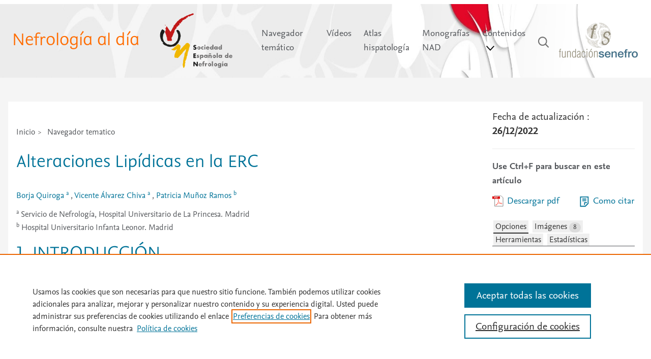

--- FILE ---
content_type: text/html; charset=utf-8
request_url: https://nefrologiaaldia.org/es-articulo-alteraciones-lipidicas-erc-540
body_size: 56035
content:
<!DOCTYPE html>
<html lang="es">
    <head><script type="text/javascript">(window.NREUM||(NREUM={})).init={privacy:{cookies_enabled:true},ajax:{deny_list:["bam.nr-data.net"]},feature_flags:["soft_nav"],distributed_tracing:{enabled:true}};(window.NREUM||(NREUM={})).loader_config={agentID:"1588924434",accountID:"2478153",trustKey:"2038175",xpid:"VgIAWVdWCxABUVJaDgAOVlEA",licenseKey:"4a149a8847",applicationID:"1538919051",browserID:"1588924434"};;/*! For license information please see nr-loader-spa-1.308.0.min.js.LICENSE.txt */
(()=>{var e,t,r={384:(e,t,r)=>{"use strict";r.d(t,{NT:()=>a,US:()=>u,Zm:()=>o,bQ:()=>d,dV:()=>c,pV:()=>l});var n=r(6154),i=r(1863),s=r(1910);const a={beacon:"bam.nr-data.net",errorBeacon:"bam.nr-data.net"};function o(){return n.gm.NREUM||(n.gm.NREUM={}),void 0===n.gm.newrelic&&(n.gm.newrelic=n.gm.NREUM),n.gm.NREUM}function c(){let e=o();return e.o||(e.o={ST:n.gm.setTimeout,SI:n.gm.setImmediate||n.gm.setInterval,CT:n.gm.clearTimeout,XHR:n.gm.XMLHttpRequest,REQ:n.gm.Request,EV:n.gm.Event,PR:n.gm.Promise,MO:n.gm.MutationObserver,FETCH:n.gm.fetch,WS:n.gm.WebSocket},(0,s.i)(...Object.values(e.o))),e}function d(e,t){let r=o();r.initializedAgents??={},t.initializedAt={ms:(0,i.t)(),date:new Date},r.initializedAgents[e]=t}function u(e,t){o()[e]=t}function l(){return function(){let e=o();const t=e.info||{};e.info={beacon:a.beacon,errorBeacon:a.errorBeacon,...t}}(),function(){let e=o();const t=e.init||{};e.init={...t}}(),c(),function(){let e=o();const t=e.loader_config||{};e.loader_config={...t}}(),o()}},782:(e,t,r)=>{"use strict";r.d(t,{T:()=>n});const n=r(860).K7.pageViewTiming},860:(e,t,r)=>{"use strict";r.d(t,{$J:()=>u,K7:()=>c,P3:()=>d,XX:()=>i,Yy:()=>o,df:()=>s,qY:()=>n,v4:()=>a});const n="events",i="jserrors",s="browser/blobs",a="rum",o="browser/logs",c={ajax:"ajax",genericEvents:"generic_events",jserrors:i,logging:"logging",metrics:"metrics",pageAction:"page_action",pageViewEvent:"page_view_event",pageViewTiming:"page_view_timing",sessionReplay:"session_replay",sessionTrace:"session_trace",softNav:"soft_navigations",spa:"spa"},d={[c.pageViewEvent]:1,[c.pageViewTiming]:2,[c.metrics]:3,[c.jserrors]:4,[c.spa]:5,[c.ajax]:6,[c.sessionTrace]:7,[c.softNav]:8,[c.sessionReplay]:9,[c.logging]:10,[c.genericEvents]:11},u={[c.pageViewEvent]:a,[c.pageViewTiming]:n,[c.ajax]:n,[c.spa]:n,[c.softNav]:n,[c.metrics]:i,[c.jserrors]:i,[c.sessionTrace]:s,[c.sessionReplay]:s,[c.logging]:o,[c.genericEvents]:"ins"}},944:(e,t,r)=>{"use strict";r.d(t,{R:()=>i});var n=r(3241);function i(e,t){"function"==typeof console.debug&&(console.debug("New Relic Warning: https://github.com/newrelic/newrelic-browser-agent/blob/main/docs/warning-codes.md#".concat(e),t),(0,n.W)({agentIdentifier:null,drained:null,type:"data",name:"warn",feature:"warn",data:{code:e,secondary:t}}))}},993:(e,t,r)=>{"use strict";r.d(t,{A$:()=>s,ET:()=>a,TZ:()=>o,p_:()=>i});var n=r(860);const i={ERROR:"ERROR",WARN:"WARN",INFO:"INFO",DEBUG:"DEBUG",TRACE:"TRACE"},s={OFF:0,ERROR:1,WARN:2,INFO:3,DEBUG:4,TRACE:5},a="log",o=n.K7.logging},1541:(e,t,r)=>{"use strict";r.d(t,{U:()=>i,f:()=>n});const n={MFE:"MFE",BA:"BA"};function i(e,t){if(2!==t?.harvestEndpointVersion)return{};const r=t.agentRef.runtime.appMetadata.agents[0].entityGuid;return e?{"source.id":e.id,"source.name":e.name,"source.type":e.type,"parent.id":e.parent?.id||r,"parent.type":e.parent?.type||n.BA}:{"entity.guid":r,appId:t.agentRef.info.applicationID}}},1687:(e,t,r)=>{"use strict";r.d(t,{Ak:()=>d,Ze:()=>h,x3:()=>u});var n=r(3241),i=r(7836),s=r(3606),a=r(860),o=r(2646);const c={};function d(e,t){const r={staged:!1,priority:a.P3[t]||0};l(e),c[e].get(t)||c[e].set(t,r)}function u(e,t){e&&c[e]&&(c[e].get(t)&&c[e].delete(t),p(e,t,!1),c[e].size&&f(e))}function l(e){if(!e)throw new Error("agentIdentifier required");c[e]||(c[e]=new Map)}function h(e="",t="feature",r=!1){if(l(e),!e||!c[e].get(t)||r)return p(e,t);c[e].get(t).staged=!0,f(e)}function f(e){const t=Array.from(c[e]);t.every(([e,t])=>t.staged)&&(t.sort((e,t)=>e[1].priority-t[1].priority),t.forEach(([t])=>{c[e].delete(t),p(e,t)}))}function p(e,t,r=!0){const a=e?i.ee.get(e):i.ee,c=s.i.handlers;if(!a.aborted&&a.backlog&&c){if((0,n.W)({agentIdentifier:e,type:"lifecycle",name:"drain",feature:t}),r){const e=a.backlog[t],r=c[t];if(r){for(let t=0;e&&t<e.length;++t)g(e[t],r);Object.entries(r).forEach(([e,t])=>{Object.values(t||{}).forEach(t=>{t[0]?.on&&t[0]?.context()instanceof o.y&&t[0].on(e,t[1])})})}}a.isolatedBacklog||delete c[t],a.backlog[t]=null,a.emit("drain-"+t,[])}}function g(e,t){var r=e[1];Object.values(t[r]||{}).forEach(t=>{var r=e[0];if(t[0]===r){var n=t[1],i=e[3],s=e[2];n.apply(i,s)}})}},1738:(e,t,r)=>{"use strict";r.d(t,{U:()=>f,Y:()=>h});var n=r(3241),i=r(9908),s=r(1863),a=r(944),o=r(5701),c=r(3969),d=r(8362),u=r(860),l=r(4261);function h(e,t,r,s){const h=s||r;!h||h[e]&&h[e]!==d.d.prototype[e]||(h[e]=function(){(0,i.p)(c.xV,["API/"+e+"/called"],void 0,u.K7.metrics,r.ee),(0,n.W)({agentIdentifier:r.agentIdentifier,drained:!!o.B?.[r.agentIdentifier],type:"data",name:"api",feature:l.Pl+e,data:{}});try{return t.apply(this,arguments)}catch(e){(0,a.R)(23,e)}})}function f(e,t,r,n,a){const o=e.info;null===r?delete o.jsAttributes[t]:o.jsAttributes[t]=r,(a||null===r)&&(0,i.p)(l.Pl+n,[(0,s.t)(),t,r],void 0,"session",e.ee)}},1741:(e,t,r)=>{"use strict";r.d(t,{W:()=>s});var n=r(944),i=r(4261);class s{#e(e,...t){if(this[e]!==s.prototype[e])return this[e](...t);(0,n.R)(35,e)}addPageAction(e,t){return this.#e(i.hG,e,t)}register(e){return this.#e(i.eY,e)}recordCustomEvent(e,t){return this.#e(i.fF,e,t)}setPageViewName(e,t){return this.#e(i.Fw,e,t)}setCustomAttribute(e,t,r){return this.#e(i.cD,e,t,r)}noticeError(e,t){return this.#e(i.o5,e,t)}setUserId(e,t=!1){return this.#e(i.Dl,e,t)}setApplicationVersion(e){return this.#e(i.nb,e)}setErrorHandler(e){return this.#e(i.bt,e)}addRelease(e,t){return this.#e(i.k6,e,t)}log(e,t){return this.#e(i.$9,e,t)}start(){return this.#e(i.d3)}finished(e){return this.#e(i.BL,e)}recordReplay(){return this.#e(i.CH)}pauseReplay(){return this.#e(i.Tb)}addToTrace(e){return this.#e(i.U2,e)}setCurrentRouteName(e){return this.#e(i.PA,e)}interaction(e){return this.#e(i.dT,e)}wrapLogger(e,t,r){return this.#e(i.Wb,e,t,r)}measure(e,t){return this.#e(i.V1,e,t)}consent(e){return this.#e(i.Pv,e)}}},1863:(e,t,r)=>{"use strict";function n(){return Math.floor(performance.now())}r.d(t,{t:()=>n})},1910:(e,t,r)=>{"use strict";r.d(t,{i:()=>s});var n=r(944);const i=new Map;function s(...e){return e.every(e=>{if(i.has(e))return i.get(e);const t="function"==typeof e?e.toString():"",r=t.includes("[native code]"),s=t.includes("nrWrapper");return r||s||(0,n.R)(64,e?.name||t),i.set(e,r),r})}},2555:(e,t,r)=>{"use strict";r.d(t,{D:()=>o,f:()=>a});var n=r(384),i=r(8122);const s={beacon:n.NT.beacon,errorBeacon:n.NT.errorBeacon,licenseKey:void 0,applicationID:void 0,sa:void 0,queueTime:void 0,applicationTime:void 0,ttGuid:void 0,user:void 0,account:void 0,product:void 0,extra:void 0,jsAttributes:{},userAttributes:void 0,atts:void 0,transactionName:void 0,tNamePlain:void 0};function a(e){try{return!!e.licenseKey&&!!e.errorBeacon&&!!e.applicationID}catch(e){return!1}}const o=e=>(0,i.a)(e,s)},2614:(e,t,r)=>{"use strict";r.d(t,{BB:()=>a,H3:()=>n,g:()=>d,iL:()=>c,tS:()=>o,uh:()=>i,wk:()=>s});const n="NRBA",i="SESSION",s=144e5,a=18e5,o={STARTED:"session-started",PAUSE:"session-pause",RESET:"session-reset",RESUME:"session-resume",UPDATE:"session-update"},c={SAME_TAB:"same-tab",CROSS_TAB:"cross-tab"},d={OFF:0,FULL:1,ERROR:2}},2646:(e,t,r)=>{"use strict";r.d(t,{y:()=>n});class n{constructor(e){this.contextId=e}}},2843:(e,t,r)=>{"use strict";r.d(t,{G:()=>s,u:()=>i});var n=r(3878);function i(e,t=!1,r,i){(0,n.DD)("visibilitychange",function(){if(t)return void("hidden"===document.visibilityState&&e());e(document.visibilityState)},r,i)}function s(e,t,r){(0,n.sp)("pagehide",e,t,r)}},3241:(e,t,r)=>{"use strict";r.d(t,{W:()=>s});var n=r(6154);const i="newrelic";function s(e={}){try{n.gm.dispatchEvent(new CustomEvent(i,{detail:e}))}catch(e){}}},3304:(e,t,r)=>{"use strict";r.d(t,{A:()=>s});var n=r(7836);const i=()=>{const e=new WeakSet;return(t,r)=>{if("object"==typeof r&&null!==r){if(e.has(r))return;e.add(r)}return r}};function s(e){try{return JSON.stringify(e,i())??""}catch(e){try{n.ee.emit("internal-error",[e])}catch(e){}return""}}},3333:(e,t,r)=>{"use strict";r.d(t,{$v:()=>u,TZ:()=>n,Xh:()=>c,Zp:()=>i,kd:()=>d,mq:()=>o,nf:()=>a,qN:()=>s});const n=r(860).K7.genericEvents,i=["auxclick","click","copy","keydown","paste","scrollend"],s=["focus","blur"],a=4,o=1e3,c=2e3,d=["PageAction","UserAction","BrowserPerformance"],u={RESOURCES:"experimental.resources",REGISTER:"register"}},3434:(e,t,r)=>{"use strict";r.d(t,{Jt:()=>s,YM:()=>d});var n=r(7836),i=r(5607);const s="nr@original:".concat(i.W),a=50;var o=Object.prototype.hasOwnProperty,c=!1;function d(e,t){return e||(e=n.ee),r.inPlace=function(e,t,n,i,s){n||(n="");const a="-"===n.charAt(0);for(let o=0;o<t.length;o++){const c=t[o],d=e[c];l(d)||(e[c]=r(d,a?c+n:n,i,c,s))}},r.flag=s,r;function r(t,r,n,c,d){return l(t)?t:(r||(r=""),nrWrapper[s]=t,function(e,t,r){if(Object.defineProperty&&Object.keys)try{return Object.keys(e).forEach(function(r){Object.defineProperty(t,r,{get:function(){return e[r]},set:function(t){return e[r]=t,t}})}),t}catch(e){u([e],r)}for(var n in e)o.call(e,n)&&(t[n]=e[n])}(t,nrWrapper,e),nrWrapper);function nrWrapper(){var s,o,l,h;let f;try{o=this,s=[...arguments],l="function"==typeof n?n(s,o):n||{}}catch(t){u([t,"",[s,o,c],l],e)}i(r+"start",[s,o,c],l,d);const p=performance.now();let g;try{return h=t.apply(o,s),g=performance.now(),h}catch(e){throw g=performance.now(),i(r+"err",[s,o,e],l,d),f=e,f}finally{const e=g-p,t={start:p,end:g,duration:e,isLongTask:e>=a,methodName:c,thrownError:f};t.isLongTask&&i("long-task",[t,o],l,d),i(r+"end",[s,o,h],l,d)}}}function i(r,n,i,s){if(!c||t){var a=c;c=!0;try{e.emit(r,n,i,t,s)}catch(t){u([t,r,n,i],e)}c=a}}}function u(e,t){t||(t=n.ee);try{t.emit("internal-error",e)}catch(e){}}function l(e){return!(e&&"function"==typeof e&&e.apply&&!e[s])}},3606:(e,t,r)=>{"use strict";r.d(t,{i:()=>s});var n=r(9908);s.on=a;var i=s.handlers={};function s(e,t,r,s){a(s||n.d,i,e,t,r)}function a(e,t,r,i,s){s||(s="feature"),e||(e=n.d);var a=t[s]=t[s]||{};(a[r]=a[r]||[]).push([e,i])}},3738:(e,t,r)=>{"use strict";r.d(t,{He:()=>i,Kp:()=>o,Lc:()=>d,Rz:()=>u,TZ:()=>n,bD:()=>s,d3:()=>a,jx:()=>l,sl:()=>h,uP:()=>c});const n=r(860).K7.sessionTrace,i="bstResource",s="resource",a="-start",o="-end",c="fn"+a,d="fn"+o,u="pushState",l=1e3,h=3e4},3785:(e,t,r)=>{"use strict";r.d(t,{R:()=>c,b:()=>d});var n=r(9908),i=r(1863),s=r(860),a=r(3969),o=r(993);function c(e,t,r={},c=o.p_.INFO,d=!0,u,l=(0,i.t)()){(0,n.p)(a.xV,["API/logging/".concat(c.toLowerCase(),"/called")],void 0,s.K7.metrics,e),(0,n.p)(o.ET,[l,t,r,c,d,u],void 0,s.K7.logging,e)}function d(e){return"string"==typeof e&&Object.values(o.p_).some(t=>t===e.toUpperCase().trim())}},3878:(e,t,r)=>{"use strict";function n(e,t){return{capture:e,passive:!1,signal:t}}function i(e,t,r=!1,i){window.addEventListener(e,t,n(r,i))}function s(e,t,r=!1,i){document.addEventListener(e,t,n(r,i))}r.d(t,{DD:()=>s,jT:()=>n,sp:()=>i})},3962:(e,t,r)=>{"use strict";r.d(t,{AM:()=>a,O2:()=>l,OV:()=>s,Qu:()=>h,TZ:()=>c,ih:()=>f,pP:()=>o,t1:()=>u,tC:()=>i,wD:()=>d});var n=r(860);const i=["click","keydown","submit"],s="popstate",a="api",o="initialPageLoad",c=n.K7.softNav,d=5e3,u=500,l={INITIAL_PAGE_LOAD:"",ROUTE_CHANGE:1,UNSPECIFIED:2},h={INTERACTION:1,AJAX:2,CUSTOM_END:3,CUSTOM_TRACER:4},f={IP:"in progress",PF:"pending finish",FIN:"finished",CAN:"cancelled"}},3969:(e,t,r)=>{"use strict";r.d(t,{TZ:()=>n,XG:()=>o,rs:()=>i,xV:()=>a,z_:()=>s});const n=r(860).K7.metrics,i="sm",s="cm",a="storeSupportabilityMetrics",o="storeEventMetrics"},4234:(e,t,r)=>{"use strict";r.d(t,{W:()=>s});var n=r(7836),i=r(1687);class s{constructor(e,t){this.agentIdentifier=e,this.ee=n.ee.get(e),this.featureName=t,this.blocked=!1}deregisterDrain(){(0,i.x3)(this.agentIdentifier,this.featureName)}}},4261:(e,t,r)=>{"use strict";r.d(t,{$9:()=>u,BL:()=>c,CH:()=>p,Dl:()=>R,Fw:()=>w,PA:()=>v,Pl:()=>n,Pv:()=>A,Tb:()=>h,U2:()=>a,V1:()=>E,Wb:()=>T,bt:()=>y,cD:()=>b,d3:()=>x,dT:()=>d,eY:()=>g,fF:()=>f,hG:()=>s,hw:()=>i,k6:()=>o,nb:()=>m,o5:()=>l});const n="api-",i=n+"ixn-",s="addPageAction",a="addToTrace",o="addRelease",c="finished",d="interaction",u="log",l="noticeError",h="pauseReplay",f="recordCustomEvent",p="recordReplay",g="register",m="setApplicationVersion",v="setCurrentRouteName",b="setCustomAttribute",y="setErrorHandler",w="setPageViewName",R="setUserId",x="start",T="wrapLogger",E="measure",A="consent"},5205:(e,t,r)=>{"use strict";r.d(t,{j:()=>S});var n=r(384),i=r(1741);var s=r(2555),a=r(3333);const o=e=>{if(!e||"string"!=typeof e)return!1;try{document.createDocumentFragment().querySelector(e)}catch{return!1}return!0};var c=r(2614),d=r(944),u=r(8122);const l="[data-nr-mask]",h=e=>(0,u.a)(e,(()=>{const e={feature_flags:[],experimental:{allow_registered_children:!1,resources:!1},mask_selector:"*",block_selector:"[data-nr-block]",mask_input_options:{color:!1,date:!1,"datetime-local":!1,email:!1,month:!1,number:!1,range:!1,search:!1,tel:!1,text:!1,time:!1,url:!1,week:!1,textarea:!1,select:!1,password:!0}};return{ajax:{deny_list:void 0,block_internal:!0,enabled:!0,autoStart:!0},api:{get allow_registered_children(){return e.feature_flags.includes(a.$v.REGISTER)||e.experimental.allow_registered_children},set allow_registered_children(t){e.experimental.allow_registered_children=t},duplicate_registered_data:!1},browser_consent_mode:{enabled:!1},distributed_tracing:{enabled:void 0,exclude_newrelic_header:void 0,cors_use_newrelic_header:void 0,cors_use_tracecontext_headers:void 0,allowed_origins:void 0},get feature_flags(){return e.feature_flags},set feature_flags(t){e.feature_flags=t},generic_events:{enabled:!0,autoStart:!0},harvest:{interval:30},jserrors:{enabled:!0,autoStart:!0},logging:{enabled:!0,autoStart:!0},metrics:{enabled:!0,autoStart:!0},obfuscate:void 0,page_action:{enabled:!0},page_view_event:{enabled:!0,autoStart:!0},page_view_timing:{enabled:!0,autoStart:!0},performance:{capture_marks:!1,capture_measures:!1,capture_detail:!0,resources:{get enabled(){return e.feature_flags.includes(a.$v.RESOURCES)||e.experimental.resources},set enabled(t){e.experimental.resources=t},asset_types:[],first_party_domains:[],ignore_newrelic:!0}},privacy:{cookies_enabled:!0},proxy:{assets:void 0,beacon:void 0},session:{expiresMs:c.wk,inactiveMs:c.BB},session_replay:{autoStart:!0,enabled:!1,preload:!1,sampling_rate:10,error_sampling_rate:100,collect_fonts:!1,inline_images:!1,fix_stylesheets:!0,mask_all_inputs:!0,get mask_text_selector(){return e.mask_selector},set mask_text_selector(t){o(t)?e.mask_selector="".concat(t,",").concat(l):""===t||null===t?e.mask_selector=l:(0,d.R)(5,t)},get block_class(){return"nr-block"},get ignore_class(){return"nr-ignore"},get mask_text_class(){return"nr-mask"},get block_selector(){return e.block_selector},set block_selector(t){o(t)?e.block_selector+=",".concat(t):""!==t&&(0,d.R)(6,t)},get mask_input_options(){return e.mask_input_options},set mask_input_options(t){t&&"object"==typeof t?e.mask_input_options={...t,password:!0}:(0,d.R)(7,t)}},session_trace:{enabled:!0,autoStart:!0},soft_navigations:{enabled:!0,autoStart:!0},spa:{enabled:!0,autoStart:!0},ssl:void 0,user_actions:{enabled:!0,elementAttributes:["id","className","tagName","type"]}}})());var f=r(6154),p=r(9324);let g=0;const m={buildEnv:p.F3,distMethod:p.Xs,version:p.xv,originTime:f.WN},v={consented:!1},b={appMetadata:{},get consented(){return this.session?.state?.consent||v.consented},set consented(e){v.consented=e},customTransaction:void 0,denyList:void 0,disabled:!1,harvester:void 0,isolatedBacklog:!1,isRecording:!1,loaderType:void 0,maxBytes:3e4,obfuscator:void 0,onerror:void 0,ptid:void 0,releaseIds:{},session:void 0,timeKeeper:void 0,registeredEntities:[],jsAttributesMetadata:{bytes:0},get harvestCount(){return++g}},y=e=>{const t=(0,u.a)(e,b),r=Object.keys(m).reduce((e,t)=>(e[t]={value:m[t],writable:!1,configurable:!0,enumerable:!0},e),{});return Object.defineProperties(t,r)};var w=r(5701);const R=e=>{const t=e.startsWith("http");e+="/",r.p=t?e:"https://"+e};var x=r(7836),T=r(3241);const E={accountID:void 0,trustKey:void 0,agentID:void 0,licenseKey:void 0,applicationID:void 0,xpid:void 0},A=e=>(0,u.a)(e,E),_=new Set;function S(e,t={},r,a){let{init:o,info:c,loader_config:d,runtime:u={},exposed:l=!0}=t;if(!c){const e=(0,n.pV)();o=e.init,c=e.info,d=e.loader_config}e.init=h(o||{}),e.loader_config=A(d||{}),c.jsAttributes??={},f.bv&&(c.jsAttributes.isWorker=!0),e.info=(0,s.D)(c);const p=e.init,g=[c.beacon,c.errorBeacon];_.has(e.agentIdentifier)||(p.proxy.assets&&(R(p.proxy.assets),g.push(p.proxy.assets)),p.proxy.beacon&&g.push(p.proxy.beacon),e.beacons=[...g],function(e){const t=(0,n.pV)();Object.getOwnPropertyNames(i.W.prototype).forEach(r=>{const n=i.W.prototype[r];if("function"!=typeof n||"constructor"===n)return;let s=t[r];e[r]&&!1!==e.exposed&&"micro-agent"!==e.runtime?.loaderType&&(t[r]=(...t)=>{const n=e[r](...t);return s?s(...t):n})})}(e),(0,n.US)("activatedFeatures",w.B)),u.denyList=[...p.ajax.deny_list||[],...p.ajax.block_internal?g:[]],u.ptid=e.agentIdentifier,u.loaderType=r,e.runtime=y(u),_.has(e.agentIdentifier)||(e.ee=x.ee.get(e.agentIdentifier),e.exposed=l,(0,T.W)({agentIdentifier:e.agentIdentifier,drained:!!w.B?.[e.agentIdentifier],type:"lifecycle",name:"initialize",feature:void 0,data:e.config})),_.add(e.agentIdentifier)}},5270:(e,t,r)=>{"use strict";r.d(t,{Aw:()=>a,SR:()=>s,rF:()=>o});var n=r(384),i=r(7767);function s(e){return!!(0,n.dV)().o.MO&&(0,i.V)(e)&&!0===e?.session_trace.enabled}function a(e){return!0===e?.session_replay.preload&&s(e)}function o(e,t){try{if("string"==typeof t?.type){if("password"===t.type.toLowerCase())return"*".repeat(e?.length||0);if(void 0!==t?.dataset?.nrUnmask||t?.classList?.contains("nr-unmask"))return e}}catch(e){}return"string"==typeof e?e.replace(/[\S]/g,"*"):"*".repeat(e?.length||0)}},5289:(e,t,r)=>{"use strict";r.d(t,{GG:()=>a,Qr:()=>c,sB:()=>o});var n=r(3878),i=r(6389);function s(){return"undefined"==typeof document||"complete"===document.readyState}function a(e,t){if(s())return e();const r=(0,i.J)(e),a=setInterval(()=>{s()&&(clearInterval(a),r())},500);(0,n.sp)("load",r,t)}function o(e){if(s())return e();(0,n.DD)("DOMContentLoaded",e)}function c(e){if(s())return e();(0,n.sp)("popstate",e)}},5607:(e,t,r)=>{"use strict";r.d(t,{W:()=>n});const n=(0,r(9566).bz)()},5701:(e,t,r)=>{"use strict";r.d(t,{B:()=>s,t:()=>a});var n=r(3241);const i=new Set,s={};function a(e,t){const r=t.agentIdentifier;s[r]??={},e&&"object"==typeof e&&(i.has(r)||(t.ee.emit("rumresp",[e]),s[r]=e,i.add(r),(0,n.W)({agentIdentifier:r,loaded:!0,drained:!0,type:"lifecycle",name:"load",feature:void 0,data:e})))}},6154:(e,t,r)=>{"use strict";r.d(t,{OF:()=>d,RI:()=>i,WN:()=>h,bv:()=>s,eN:()=>f,gm:()=>a,lR:()=>l,m:()=>c,mw:()=>o,sb:()=>u});var n=r(1863);const i="undefined"!=typeof window&&!!window.document,s="undefined"!=typeof WorkerGlobalScope&&("undefined"!=typeof self&&self instanceof WorkerGlobalScope&&self.navigator instanceof WorkerNavigator||"undefined"!=typeof globalThis&&globalThis instanceof WorkerGlobalScope&&globalThis.navigator instanceof WorkerNavigator),a=i?window:"undefined"!=typeof WorkerGlobalScope&&("undefined"!=typeof self&&self instanceof WorkerGlobalScope&&self||"undefined"!=typeof globalThis&&globalThis instanceof WorkerGlobalScope&&globalThis),o=Boolean("hidden"===a?.document?.visibilityState),c=""+a?.location,d=/iPad|iPhone|iPod/.test(a.navigator?.userAgent),u=d&&"undefined"==typeof SharedWorker,l=(()=>{const e=a.navigator?.userAgent?.match(/Firefox[/\s](\d+\.\d+)/);return Array.isArray(e)&&e.length>=2?+e[1]:0})(),h=Date.now()-(0,n.t)(),f=()=>"undefined"!=typeof PerformanceNavigationTiming&&a?.performance?.getEntriesByType("navigation")?.[0]?.responseStart},6344:(e,t,r)=>{"use strict";r.d(t,{BB:()=>u,Qb:()=>l,TZ:()=>i,Ug:()=>a,Vh:()=>s,_s:()=>o,bc:()=>d,yP:()=>c});var n=r(2614);const i=r(860).K7.sessionReplay,s="errorDuringReplay",a=.12,o={DomContentLoaded:0,Load:1,FullSnapshot:2,IncrementalSnapshot:3,Meta:4,Custom:5},c={[n.g.ERROR]:15e3,[n.g.FULL]:3e5,[n.g.OFF]:0},d={RESET:{message:"Session was reset",sm:"Reset"},IMPORT:{message:"Recorder failed to import",sm:"Import"},TOO_MANY:{message:"429: Too Many Requests",sm:"Too-Many"},TOO_BIG:{message:"Payload was too large",sm:"Too-Big"},CROSS_TAB:{message:"Session Entity was set to OFF on another tab",sm:"Cross-Tab"},ENTITLEMENTS:{message:"Session Replay is not allowed and will not be started",sm:"Entitlement"}},u=5e3,l={API:"api",RESUME:"resume",SWITCH_TO_FULL:"switchToFull",INITIALIZE:"initialize",PRELOAD:"preload"}},6389:(e,t,r)=>{"use strict";function n(e,t=500,r={}){const n=r?.leading||!1;let i;return(...r)=>{n&&void 0===i&&(e.apply(this,r),i=setTimeout(()=>{i=clearTimeout(i)},t)),n||(clearTimeout(i),i=setTimeout(()=>{e.apply(this,r)},t))}}function i(e){let t=!1;return(...r)=>{t||(t=!0,e.apply(this,r))}}r.d(t,{J:()=>i,s:()=>n})},6630:(e,t,r)=>{"use strict";r.d(t,{T:()=>n});const n=r(860).K7.pageViewEvent},6774:(e,t,r)=>{"use strict";r.d(t,{T:()=>n});const n=r(860).K7.jserrors},7295:(e,t,r)=>{"use strict";r.d(t,{Xv:()=>a,gX:()=>i,iW:()=>s});var n=[];function i(e){if(!e||s(e))return!1;if(0===n.length)return!0;if("*"===n[0].hostname)return!1;for(var t=0;t<n.length;t++){var r=n[t];if(r.hostname.test(e.hostname)&&r.pathname.test(e.pathname))return!1}return!0}function s(e){return void 0===e.hostname}function a(e){if(n=[],e&&e.length)for(var t=0;t<e.length;t++){let r=e[t];if(!r)continue;if("*"===r)return void(n=[{hostname:"*"}]);0===r.indexOf("http://")?r=r.substring(7):0===r.indexOf("https://")&&(r=r.substring(8));const i=r.indexOf("/");let s,a;i>0?(s=r.substring(0,i),a=r.substring(i)):(s=r,a="*");let[c]=s.split(":");n.push({hostname:o(c),pathname:o(a,!0)})}}function o(e,t=!1){const r=e.replace(/[.+?^${}()|[\]\\]/g,e=>"\\"+e).replace(/\*/g,".*?");return new RegExp((t?"^":"")+r+"$")}},7485:(e,t,r)=>{"use strict";r.d(t,{D:()=>i});var n=r(6154);function i(e){if(0===(e||"").indexOf("data:"))return{protocol:"data"};try{const t=new URL(e,location.href),r={port:t.port,hostname:t.hostname,pathname:t.pathname,search:t.search,protocol:t.protocol.slice(0,t.protocol.indexOf(":")),sameOrigin:t.protocol===n.gm?.location?.protocol&&t.host===n.gm?.location?.host};return r.port&&""!==r.port||("http:"===t.protocol&&(r.port="80"),"https:"===t.protocol&&(r.port="443")),r.pathname&&""!==r.pathname?r.pathname.startsWith("/")||(r.pathname="/".concat(r.pathname)):r.pathname="/",r}catch(e){return{}}}},7699:(e,t,r)=>{"use strict";r.d(t,{It:()=>s,KC:()=>o,No:()=>i,qh:()=>a});var n=r(860);const i=16e3,s=1e6,a="SESSION_ERROR",o={[n.K7.logging]:!0,[n.K7.genericEvents]:!1,[n.K7.jserrors]:!1,[n.K7.ajax]:!1}},7767:(e,t,r)=>{"use strict";r.d(t,{V:()=>i});var n=r(6154);const i=e=>n.RI&&!0===e?.privacy.cookies_enabled},7836:(e,t,r)=>{"use strict";r.d(t,{P:()=>o,ee:()=>c});var n=r(384),i=r(8990),s=r(2646),a=r(5607);const o="nr@context:".concat(a.W),c=function e(t,r){var n={},a={},u={},l=!1;try{l=16===r.length&&d.initializedAgents?.[r]?.runtime.isolatedBacklog}catch(e){}var h={on:p,addEventListener:p,removeEventListener:function(e,t){var r=n[e];if(!r)return;for(var i=0;i<r.length;i++)r[i]===t&&r.splice(i,1)},emit:function(e,r,n,i,s){!1!==s&&(s=!0);if(c.aborted&&!i)return;t&&s&&t.emit(e,r,n);var o=f(n);g(e).forEach(e=>{e.apply(o,r)});var d=v()[a[e]];d&&d.push([h,e,r,o]);return o},get:m,listeners:g,context:f,buffer:function(e,t){const r=v();if(t=t||"feature",h.aborted)return;Object.entries(e||{}).forEach(([e,n])=>{a[n]=t,t in r||(r[t]=[])})},abort:function(){h._aborted=!0,Object.keys(h.backlog).forEach(e=>{delete h.backlog[e]})},isBuffering:function(e){return!!v()[a[e]]},debugId:r,backlog:l?{}:t&&"object"==typeof t.backlog?t.backlog:{},isolatedBacklog:l};return Object.defineProperty(h,"aborted",{get:()=>{let e=h._aborted||!1;return e||(t&&(e=t.aborted),e)}}),h;function f(e){return e&&e instanceof s.y?e:e?(0,i.I)(e,o,()=>new s.y(o)):new s.y(o)}function p(e,t){n[e]=g(e).concat(t)}function g(e){return n[e]||[]}function m(t){return u[t]=u[t]||e(h,t)}function v(){return h.backlog}}(void 0,"globalEE"),d=(0,n.Zm)();d.ee||(d.ee=c)},8122:(e,t,r)=>{"use strict";r.d(t,{a:()=>i});var n=r(944);function i(e,t){try{if(!e||"object"!=typeof e)return(0,n.R)(3);if(!t||"object"!=typeof t)return(0,n.R)(4);const r=Object.create(Object.getPrototypeOf(t),Object.getOwnPropertyDescriptors(t)),s=0===Object.keys(r).length?e:r;for(let a in s)if(void 0!==e[a])try{if(null===e[a]){r[a]=null;continue}Array.isArray(e[a])&&Array.isArray(t[a])?r[a]=Array.from(new Set([...e[a],...t[a]])):"object"==typeof e[a]&&"object"==typeof t[a]?r[a]=i(e[a],t[a]):r[a]=e[a]}catch(e){r[a]||(0,n.R)(1,e)}return r}catch(e){(0,n.R)(2,e)}}},8139:(e,t,r)=>{"use strict";r.d(t,{u:()=>h});var n=r(7836),i=r(3434),s=r(8990),a=r(6154);const o={},c=a.gm.XMLHttpRequest,d="addEventListener",u="removeEventListener",l="nr@wrapped:".concat(n.P);function h(e){var t=function(e){return(e||n.ee).get("events")}(e);if(o[t.debugId]++)return t;o[t.debugId]=1;var r=(0,i.YM)(t,!0);function h(e){r.inPlace(e,[d,u],"-",p)}function p(e,t){return e[1]}return"getPrototypeOf"in Object&&(a.RI&&f(document,h),c&&f(c.prototype,h),f(a.gm,h)),t.on(d+"-start",function(e,t){var n=e[1];if(null!==n&&("function"==typeof n||"object"==typeof n)&&"newrelic"!==e[0]){var i=(0,s.I)(n,l,function(){var e={object:function(){if("function"!=typeof n.handleEvent)return;return n.handleEvent.apply(n,arguments)},function:n}[typeof n];return e?r(e,"fn-",null,e.name||"anonymous"):n});this.wrapped=e[1]=i}}),t.on(u+"-start",function(e){e[1]=this.wrapped||e[1]}),t}function f(e,t,...r){let n=e;for(;"object"==typeof n&&!Object.prototype.hasOwnProperty.call(n,d);)n=Object.getPrototypeOf(n);n&&t(n,...r)}},8362:(e,t,r)=>{"use strict";r.d(t,{d:()=>s});var n=r(9566),i=r(1741);class s extends i.W{agentIdentifier=(0,n.LA)(16)}},8374:(e,t,r)=>{r.nc=(()=>{try{return document?.currentScript?.nonce}catch(e){}return""})()},8990:(e,t,r)=>{"use strict";r.d(t,{I:()=>i});var n=Object.prototype.hasOwnProperty;function i(e,t,r){if(n.call(e,t))return e[t];var i=r();if(Object.defineProperty&&Object.keys)try{return Object.defineProperty(e,t,{value:i,writable:!0,enumerable:!1}),i}catch(e){}return e[t]=i,i}},9119:(e,t,r)=>{"use strict";r.d(t,{L:()=>s});var n=/([^?#]*)[^#]*(#[^?]*|$).*/,i=/([^?#]*)().*/;function s(e,t){return e?e.replace(t?n:i,"$1$2"):e}},9300:(e,t,r)=>{"use strict";r.d(t,{T:()=>n});const n=r(860).K7.ajax},9324:(e,t,r)=>{"use strict";r.d(t,{AJ:()=>a,F3:()=>i,Xs:()=>s,Yq:()=>o,xv:()=>n});const n="1.308.0",i="PROD",s="CDN",a="@newrelic/rrweb",o="1.0.1"},9566:(e,t,r)=>{"use strict";r.d(t,{LA:()=>o,ZF:()=>c,bz:()=>a,el:()=>d});var n=r(6154);const i="xxxxxxxx-xxxx-4xxx-yxxx-xxxxxxxxxxxx";function s(e,t){return e?15&e[t]:16*Math.random()|0}function a(){const e=n.gm?.crypto||n.gm?.msCrypto;let t,r=0;return e&&e.getRandomValues&&(t=e.getRandomValues(new Uint8Array(30))),i.split("").map(e=>"x"===e?s(t,r++).toString(16):"y"===e?(3&s()|8).toString(16):e).join("")}function o(e){const t=n.gm?.crypto||n.gm?.msCrypto;let r,i=0;t&&t.getRandomValues&&(r=t.getRandomValues(new Uint8Array(e)));const a=[];for(var o=0;o<e;o++)a.push(s(r,i++).toString(16));return a.join("")}function c(){return o(16)}function d(){return o(32)}},9908:(e,t,r)=>{"use strict";r.d(t,{d:()=>n,p:()=>i});var n=r(7836).ee.get("handle");function i(e,t,r,i,s){s?(s.buffer([e],i),s.emit(e,t,r)):(n.buffer([e],i),n.emit(e,t,r))}}},n={};function i(e){var t=n[e];if(void 0!==t)return t.exports;var s=n[e]={exports:{}};return r[e](s,s.exports,i),s.exports}i.m=r,i.d=(e,t)=>{for(var r in t)i.o(t,r)&&!i.o(e,r)&&Object.defineProperty(e,r,{enumerable:!0,get:t[r]})},i.f={},i.e=e=>Promise.all(Object.keys(i.f).reduce((t,r)=>(i.f[r](e,t),t),[])),i.u=e=>({212:"nr-spa-compressor",249:"nr-spa-recorder",478:"nr-spa"}[e]+"-1.308.0.min.js"),i.o=(e,t)=>Object.prototype.hasOwnProperty.call(e,t),e={},t="NRBA-1.308.0.PROD:",i.l=(r,n,s,a)=>{if(e[r])e[r].push(n);else{var o,c;if(void 0!==s)for(var d=document.getElementsByTagName("script"),u=0;u<d.length;u++){var l=d[u];if(l.getAttribute("src")==r||l.getAttribute("data-webpack")==t+s){o=l;break}}if(!o){c=!0;var h={478:"sha512-RSfSVnmHk59T/uIPbdSE0LPeqcEdF4/+XhfJdBuccH5rYMOEZDhFdtnh6X6nJk7hGpzHd9Ujhsy7lZEz/ORYCQ==",249:"sha512-ehJXhmntm85NSqW4MkhfQqmeKFulra3klDyY0OPDUE+sQ3GokHlPh1pmAzuNy//3j4ac6lzIbmXLvGQBMYmrkg==",212:"sha512-B9h4CR46ndKRgMBcK+j67uSR2RCnJfGefU+A7FrgR/k42ovXy5x/MAVFiSvFxuVeEk/pNLgvYGMp1cBSK/G6Fg=="};(o=document.createElement("script")).charset="utf-8",i.nc&&o.setAttribute("nonce",i.nc),o.setAttribute("data-webpack",t+s),o.src=r,0!==o.src.indexOf(window.location.origin+"/")&&(o.crossOrigin="anonymous"),h[a]&&(o.integrity=h[a])}e[r]=[n];var f=(t,n)=>{o.onerror=o.onload=null,clearTimeout(p);var i=e[r];if(delete e[r],o.parentNode&&o.parentNode.removeChild(o),i&&i.forEach(e=>e(n)),t)return t(n)},p=setTimeout(f.bind(null,void 0,{type:"timeout",target:o}),12e4);o.onerror=f.bind(null,o.onerror),o.onload=f.bind(null,o.onload),c&&document.head.appendChild(o)}},i.r=e=>{"undefined"!=typeof Symbol&&Symbol.toStringTag&&Object.defineProperty(e,Symbol.toStringTag,{value:"Module"}),Object.defineProperty(e,"__esModule",{value:!0})},i.p="https://js-agent.newrelic.com/",(()=>{var e={38:0,788:0};i.f.j=(t,r)=>{var n=i.o(e,t)?e[t]:void 0;if(0!==n)if(n)r.push(n[2]);else{var s=new Promise((r,i)=>n=e[t]=[r,i]);r.push(n[2]=s);var a=i.p+i.u(t),o=new Error;i.l(a,r=>{if(i.o(e,t)&&(0!==(n=e[t])&&(e[t]=void 0),n)){var s=r&&("load"===r.type?"missing":r.type),a=r&&r.target&&r.target.src;o.message="Loading chunk "+t+" failed: ("+s+": "+a+")",o.name="ChunkLoadError",o.type=s,o.request=a,n[1](o)}},"chunk-"+t,t)}};var t=(t,r)=>{var n,s,[a,o,c]=r,d=0;if(a.some(t=>0!==e[t])){for(n in o)i.o(o,n)&&(i.m[n]=o[n]);if(c)c(i)}for(t&&t(r);d<a.length;d++)s=a[d],i.o(e,s)&&e[s]&&e[s][0](),e[s]=0},r=self["webpackChunk:NRBA-1.308.0.PROD"]=self["webpackChunk:NRBA-1.308.0.PROD"]||[];r.forEach(t.bind(null,0)),r.push=t.bind(null,r.push.bind(r))})(),(()=>{"use strict";i(8374);var e=i(8362),t=i(860);const r=Object.values(t.K7);var n=i(5205);var s=i(9908),a=i(1863),o=i(4261),c=i(1738);var d=i(1687),u=i(4234),l=i(5289),h=i(6154),f=i(944),p=i(5270),g=i(7767),m=i(6389),v=i(7699);class b extends u.W{constructor(e,t){super(e.agentIdentifier,t),this.agentRef=e,this.abortHandler=void 0,this.featAggregate=void 0,this.loadedSuccessfully=void 0,this.onAggregateImported=new Promise(e=>{this.loadedSuccessfully=e}),this.deferred=Promise.resolve(),!1===e.init[this.featureName].autoStart?this.deferred=new Promise((t,r)=>{this.ee.on("manual-start-all",(0,m.J)(()=>{(0,d.Ak)(e.agentIdentifier,this.featureName),t()}))}):(0,d.Ak)(e.agentIdentifier,t)}importAggregator(e,t,r={}){if(this.featAggregate)return;const n=async()=>{let n;await this.deferred;try{if((0,g.V)(e.init)){const{setupAgentSession:t}=await i.e(478).then(i.bind(i,8766));n=t(e)}}catch(e){(0,f.R)(20,e),this.ee.emit("internal-error",[e]),(0,s.p)(v.qh,[e],void 0,this.featureName,this.ee)}try{if(!this.#t(this.featureName,n,e.init))return(0,d.Ze)(this.agentIdentifier,this.featureName),void this.loadedSuccessfully(!1);const{Aggregate:i}=await t();this.featAggregate=new i(e,r),e.runtime.harvester.initializedAggregates.push(this.featAggregate),this.loadedSuccessfully(!0)}catch(e){(0,f.R)(34,e),this.abortHandler?.(),(0,d.Ze)(this.agentIdentifier,this.featureName,!0),this.loadedSuccessfully(!1),this.ee&&this.ee.abort()}};h.RI?(0,l.GG)(()=>n(),!0):n()}#t(e,r,n){if(this.blocked)return!1;switch(e){case t.K7.sessionReplay:return(0,p.SR)(n)&&!!r;case t.K7.sessionTrace:return!!r;default:return!0}}}var y=i(6630),w=i(2614),R=i(3241);class x extends b{static featureName=y.T;constructor(e){var t;super(e,y.T),this.setupInspectionEvents(e.agentIdentifier),t=e,(0,c.Y)(o.Fw,function(e,r){"string"==typeof e&&("/"!==e.charAt(0)&&(e="/"+e),t.runtime.customTransaction=(r||"http://custom.transaction")+e,(0,s.p)(o.Pl+o.Fw,[(0,a.t)()],void 0,void 0,t.ee))},t),this.importAggregator(e,()=>i.e(478).then(i.bind(i,2467)))}setupInspectionEvents(e){const t=(t,r)=>{t&&(0,R.W)({agentIdentifier:e,timeStamp:t.timeStamp,loaded:"complete"===t.target.readyState,type:"window",name:r,data:t.target.location+""})};(0,l.sB)(e=>{t(e,"DOMContentLoaded")}),(0,l.GG)(e=>{t(e,"load")}),(0,l.Qr)(e=>{t(e,"navigate")}),this.ee.on(w.tS.UPDATE,(t,r)=>{(0,R.W)({agentIdentifier:e,type:"lifecycle",name:"session",data:r})})}}var T=i(384);class E extends e.d{constructor(e){var t;(super(),h.gm)?(this.features={},(0,T.bQ)(this.agentIdentifier,this),this.desiredFeatures=new Set(e.features||[]),this.desiredFeatures.add(x),(0,n.j)(this,e,e.loaderType||"agent"),t=this,(0,c.Y)(o.cD,function(e,r,n=!1){if("string"==typeof e){if(["string","number","boolean"].includes(typeof r)||null===r)return(0,c.U)(t,e,r,o.cD,n);(0,f.R)(40,typeof r)}else(0,f.R)(39,typeof e)},t),function(e){(0,c.Y)(o.Dl,function(t,r=!1){if("string"!=typeof t&&null!==t)return void(0,f.R)(41,typeof t);const n=e.info.jsAttributes["enduser.id"];r&&null!=n&&n!==t?(0,s.p)(o.Pl+"setUserIdAndResetSession",[t],void 0,"session",e.ee):(0,c.U)(e,"enduser.id",t,o.Dl,!0)},e)}(this),function(e){(0,c.Y)(o.nb,function(t){if("string"==typeof t||null===t)return(0,c.U)(e,"application.version",t,o.nb,!1);(0,f.R)(42,typeof t)},e)}(this),function(e){(0,c.Y)(o.d3,function(){e.ee.emit("manual-start-all")},e)}(this),function(e){(0,c.Y)(o.Pv,function(t=!0){if("boolean"==typeof t){if((0,s.p)(o.Pl+o.Pv,[t],void 0,"session",e.ee),e.runtime.consented=t,t){const t=e.features.page_view_event;t.onAggregateImported.then(e=>{const r=t.featAggregate;e&&!r.sentRum&&r.sendRum()})}}else(0,f.R)(65,typeof t)},e)}(this),this.run()):(0,f.R)(21)}get config(){return{info:this.info,init:this.init,loader_config:this.loader_config,runtime:this.runtime}}get api(){return this}run(){try{const e=function(e){const t={};return r.forEach(r=>{t[r]=!!e[r]?.enabled}),t}(this.init),n=[...this.desiredFeatures];n.sort((e,r)=>t.P3[e.featureName]-t.P3[r.featureName]),n.forEach(r=>{if(!e[r.featureName]&&r.featureName!==t.K7.pageViewEvent)return;if(r.featureName===t.K7.spa)return void(0,f.R)(67);const n=function(e){switch(e){case t.K7.ajax:return[t.K7.jserrors];case t.K7.sessionTrace:return[t.K7.ajax,t.K7.pageViewEvent];case t.K7.sessionReplay:return[t.K7.sessionTrace];case t.K7.pageViewTiming:return[t.K7.pageViewEvent];default:return[]}}(r.featureName).filter(e=>!(e in this.features));n.length>0&&(0,f.R)(36,{targetFeature:r.featureName,missingDependencies:n}),this.features[r.featureName]=new r(this)})}catch(e){(0,f.R)(22,e);for(const e in this.features)this.features[e].abortHandler?.();const t=(0,T.Zm)();delete t.initializedAgents[this.agentIdentifier]?.features,delete this.sharedAggregator;return t.ee.get(this.agentIdentifier).abort(),!1}}}var A=i(2843),_=i(782);class S extends b{static featureName=_.T;constructor(e){super(e,_.T),h.RI&&((0,A.u)(()=>(0,s.p)("docHidden",[(0,a.t)()],void 0,_.T,this.ee),!0),(0,A.G)(()=>(0,s.p)("winPagehide",[(0,a.t)()],void 0,_.T,this.ee)),this.importAggregator(e,()=>i.e(478).then(i.bind(i,9917))))}}var O=i(3969);class I extends b{static featureName=O.TZ;constructor(e){super(e,O.TZ),h.RI&&document.addEventListener("securitypolicyviolation",e=>{(0,s.p)(O.xV,["Generic/CSPViolation/Detected"],void 0,this.featureName,this.ee)}),this.importAggregator(e,()=>i.e(478).then(i.bind(i,6555)))}}var N=i(6774),P=i(3878),k=i(3304);class D{constructor(e,t,r,n,i){this.name="UncaughtError",this.message="string"==typeof e?e:(0,k.A)(e),this.sourceURL=t,this.line=r,this.column=n,this.__newrelic=i}}function C(e){return M(e)?e:new D(void 0!==e?.message?e.message:e,e?.filename||e?.sourceURL,e?.lineno||e?.line,e?.colno||e?.col,e?.__newrelic,e?.cause)}function j(e){const t="Unhandled Promise Rejection: ";if(!e?.reason)return;if(M(e.reason)){try{e.reason.message.startsWith(t)||(e.reason.message=t+e.reason.message)}catch(e){}return C(e.reason)}const r=C(e.reason);return(r.message||"").startsWith(t)||(r.message=t+r.message),r}function L(e){if(e.error instanceof SyntaxError&&!/:\d+$/.test(e.error.stack?.trim())){const t=new D(e.message,e.filename,e.lineno,e.colno,e.error.__newrelic,e.cause);return t.name=SyntaxError.name,t}return M(e.error)?e.error:C(e)}function M(e){return e instanceof Error&&!!e.stack}function H(e,r,n,i,o=(0,a.t)()){"string"==typeof e&&(e=new Error(e)),(0,s.p)("err",[e,o,!1,r,n.runtime.isRecording,void 0,i],void 0,t.K7.jserrors,n.ee),(0,s.p)("uaErr",[],void 0,t.K7.genericEvents,n.ee)}var B=i(1541),K=i(993),W=i(3785);function U(e,{customAttributes:t={},level:r=K.p_.INFO}={},n,i,s=(0,a.t)()){(0,W.R)(n.ee,e,t,r,!1,i,s)}function F(e,r,n,i,c=(0,a.t)()){(0,s.p)(o.Pl+o.hG,[c,e,r,i],void 0,t.K7.genericEvents,n.ee)}function V(e,r,n,i,c=(0,a.t)()){const{start:d,end:u,customAttributes:l}=r||{},h={customAttributes:l||{}};if("object"!=typeof h.customAttributes||"string"!=typeof e||0===e.length)return void(0,f.R)(57);const p=(e,t)=>null==e?t:"number"==typeof e?e:e instanceof PerformanceMark?e.startTime:Number.NaN;if(h.start=p(d,0),h.end=p(u,c),Number.isNaN(h.start)||Number.isNaN(h.end))(0,f.R)(57);else{if(h.duration=h.end-h.start,!(h.duration<0))return(0,s.p)(o.Pl+o.V1,[h,e,i],void 0,t.K7.genericEvents,n.ee),h;(0,f.R)(58)}}function G(e,r={},n,i,c=(0,a.t)()){(0,s.p)(o.Pl+o.fF,[c,e,r,i],void 0,t.K7.genericEvents,n.ee)}function z(e){(0,c.Y)(o.eY,function(t){return Y(e,t)},e)}function Y(e,r,n){(0,f.R)(54,"newrelic.register"),r||={},r.type=B.f.MFE,r.licenseKey||=e.info.licenseKey,r.blocked=!1,r.parent=n||{},Array.isArray(r.tags)||(r.tags=[]);const i={};r.tags.forEach(e=>{"name"!==e&&"id"!==e&&(i["source.".concat(e)]=!0)}),r.isolated??=!0;let o=()=>{};const c=e.runtime.registeredEntities;if(!r.isolated){const e=c.find(({metadata:{target:{id:e}}})=>e===r.id&&!r.isolated);if(e)return e}const d=e=>{r.blocked=!0,o=e};function u(e){return"string"==typeof e&&!!e.trim()&&e.trim().length<501||"number"==typeof e}e.init.api.allow_registered_children||d((0,m.J)(()=>(0,f.R)(55))),u(r.id)&&u(r.name)||d((0,m.J)(()=>(0,f.R)(48,r)));const l={addPageAction:(t,n={})=>g(F,[t,{...i,...n},e],r),deregister:()=>{d((0,m.J)(()=>(0,f.R)(68)))},log:(t,n={})=>g(U,[t,{...n,customAttributes:{...i,...n.customAttributes||{}}},e],r),measure:(t,n={})=>g(V,[t,{...n,customAttributes:{...i,...n.customAttributes||{}}},e],r),noticeError:(t,n={})=>g(H,[t,{...i,...n},e],r),register:(t={})=>g(Y,[e,t],l.metadata.target),recordCustomEvent:(t,n={})=>g(G,[t,{...i,...n},e],r),setApplicationVersion:e=>p("application.version",e),setCustomAttribute:(e,t)=>p(e,t),setUserId:e=>p("enduser.id",e),metadata:{customAttributes:i,target:r}},h=()=>(r.blocked&&o(),r.blocked);h()||c.push(l);const p=(e,t)=>{h()||(i[e]=t)},g=(r,n,i)=>{if(h())return;const o=(0,a.t)();(0,s.p)(O.xV,["API/register/".concat(r.name,"/called")],void 0,t.K7.metrics,e.ee);try{if(e.init.api.duplicate_registered_data&&"register"!==r.name){let e=n;if(n[1]instanceof Object){const t={"child.id":i.id,"child.type":i.type};e="customAttributes"in n[1]?[n[0],{...n[1],customAttributes:{...n[1].customAttributes,...t}},...n.slice(2)]:[n[0],{...n[1],...t},...n.slice(2)]}r(...e,void 0,o)}return r(...n,i,o)}catch(e){(0,f.R)(50,e)}};return l}class Z extends b{static featureName=N.T;constructor(e){var t;super(e,N.T),t=e,(0,c.Y)(o.o5,(e,r)=>H(e,r,t),t),function(e){(0,c.Y)(o.bt,function(t){e.runtime.onerror=t},e)}(e),function(e){let t=0;(0,c.Y)(o.k6,function(e,r){++t>10||(this.runtime.releaseIds[e.slice(-200)]=(""+r).slice(-200))},e)}(e),z(e);try{this.removeOnAbort=new AbortController}catch(e){}this.ee.on("internal-error",(t,r)=>{this.abortHandler&&(0,s.p)("ierr",[C(t),(0,a.t)(),!0,{},e.runtime.isRecording,r],void 0,this.featureName,this.ee)}),h.gm.addEventListener("unhandledrejection",t=>{this.abortHandler&&(0,s.p)("err",[j(t),(0,a.t)(),!1,{unhandledPromiseRejection:1},e.runtime.isRecording],void 0,this.featureName,this.ee)},(0,P.jT)(!1,this.removeOnAbort?.signal)),h.gm.addEventListener("error",t=>{this.abortHandler&&(0,s.p)("err",[L(t),(0,a.t)(),!1,{},e.runtime.isRecording],void 0,this.featureName,this.ee)},(0,P.jT)(!1,this.removeOnAbort?.signal)),this.abortHandler=this.#r,this.importAggregator(e,()=>i.e(478).then(i.bind(i,2176)))}#r(){this.removeOnAbort?.abort(),this.abortHandler=void 0}}var q=i(8990);let X=1;function J(e){const t=typeof e;return!e||"object"!==t&&"function"!==t?-1:e===h.gm?0:(0,q.I)(e,"nr@id",function(){return X++})}function Q(e){if("string"==typeof e&&e.length)return e.length;if("object"==typeof e){if("undefined"!=typeof ArrayBuffer&&e instanceof ArrayBuffer&&e.byteLength)return e.byteLength;if("undefined"!=typeof Blob&&e instanceof Blob&&e.size)return e.size;if(!("undefined"!=typeof FormData&&e instanceof FormData))try{return(0,k.A)(e).length}catch(e){return}}}var ee=i(8139),te=i(7836),re=i(3434);const ne={},ie=["open","send"];function se(e){var t=e||te.ee;const r=function(e){return(e||te.ee).get("xhr")}(t);if(void 0===h.gm.XMLHttpRequest)return r;if(ne[r.debugId]++)return r;ne[r.debugId]=1,(0,ee.u)(t);var n=(0,re.YM)(r),i=h.gm.XMLHttpRequest,s=h.gm.MutationObserver,a=h.gm.Promise,o=h.gm.setInterval,c="readystatechange",d=["onload","onerror","onabort","onloadstart","onloadend","onprogress","ontimeout"],u=[],l=h.gm.XMLHttpRequest=function(e){const t=new i(e),s=r.context(t);try{r.emit("new-xhr",[t],s),t.addEventListener(c,(a=s,function(){var e=this;e.readyState>3&&!a.resolved&&(a.resolved=!0,r.emit("xhr-resolved",[],e)),n.inPlace(e,d,"fn-",y)}),(0,P.jT)(!1))}catch(e){(0,f.R)(15,e);try{r.emit("internal-error",[e])}catch(e){}}var a;return t};function p(e,t){n.inPlace(t,["onreadystatechange"],"fn-",y)}if(function(e,t){for(var r in e)t[r]=e[r]}(i,l),l.prototype=i.prototype,n.inPlace(l.prototype,ie,"-xhr-",y),r.on("send-xhr-start",function(e,t){p(e,t),function(e){u.push(e),s&&(g?g.then(b):o?o(b):(m=-m,v.data=m))}(t)}),r.on("open-xhr-start",p),s){var g=a&&a.resolve();if(!o&&!a){var m=1,v=document.createTextNode(m);new s(b).observe(v,{characterData:!0})}}else t.on("fn-end",function(e){e[0]&&e[0].type===c||b()});function b(){for(var e=0;e<u.length;e++)p(0,u[e]);u.length&&(u=[])}function y(e,t){return t}return r}var ae="fetch-",oe=ae+"body-",ce=["arrayBuffer","blob","json","text","formData"],de=h.gm.Request,ue=h.gm.Response,le="prototype";const he={};function fe(e){const t=function(e){return(e||te.ee).get("fetch")}(e);if(!(de&&ue&&h.gm.fetch))return t;if(he[t.debugId]++)return t;function r(e,r,n){var i=e[r];"function"==typeof i&&(e[r]=function(){var e,r=[...arguments],s={};t.emit(n+"before-start",[r],s),s[te.P]&&s[te.P].dt&&(e=s[te.P].dt);var a=i.apply(this,r);return t.emit(n+"start",[r,e],a),a.then(function(e){return t.emit(n+"end",[null,e],a),e},function(e){throw t.emit(n+"end",[e],a),e})})}return he[t.debugId]=1,ce.forEach(e=>{r(de[le],e,oe),r(ue[le],e,oe)}),r(h.gm,"fetch",ae),t.on(ae+"end",function(e,r){var n=this;if(r){var i=r.headers.get("content-length");null!==i&&(n.rxSize=i),t.emit(ae+"done",[null,r],n)}else t.emit(ae+"done",[e],n)}),t}var pe=i(7485),ge=i(9566);class me{constructor(e){this.agentRef=e}generateTracePayload(e){const t=this.agentRef.loader_config;if(!this.shouldGenerateTrace(e)||!t)return null;var r=(t.accountID||"").toString()||null,n=(t.agentID||"").toString()||null,i=(t.trustKey||"").toString()||null;if(!r||!n)return null;var s=(0,ge.ZF)(),a=(0,ge.el)(),o=Date.now(),c={spanId:s,traceId:a,timestamp:o};return(e.sameOrigin||this.isAllowedOrigin(e)&&this.useTraceContextHeadersForCors())&&(c.traceContextParentHeader=this.generateTraceContextParentHeader(s,a),c.traceContextStateHeader=this.generateTraceContextStateHeader(s,o,r,n,i)),(e.sameOrigin&&!this.excludeNewrelicHeader()||!e.sameOrigin&&this.isAllowedOrigin(e)&&this.useNewrelicHeaderForCors())&&(c.newrelicHeader=this.generateTraceHeader(s,a,o,r,n,i)),c}generateTraceContextParentHeader(e,t){return"00-"+t+"-"+e+"-01"}generateTraceContextStateHeader(e,t,r,n,i){return i+"@nr=0-1-"+r+"-"+n+"-"+e+"----"+t}generateTraceHeader(e,t,r,n,i,s){if(!("function"==typeof h.gm?.btoa))return null;var a={v:[0,1],d:{ty:"Browser",ac:n,ap:i,id:e,tr:t,ti:r}};return s&&n!==s&&(a.d.tk=s),btoa((0,k.A)(a))}shouldGenerateTrace(e){return this.agentRef.init?.distributed_tracing?.enabled&&this.isAllowedOrigin(e)}isAllowedOrigin(e){var t=!1;const r=this.agentRef.init?.distributed_tracing;if(e.sameOrigin)t=!0;else if(r?.allowed_origins instanceof Array)for(var n=0;n<r.allowed_origins.length;n++){var i=(0,pe.D)(r.allowed_origins[n]);if(e.hostname===i.hostname&&e.protocol===i.protocol&&e.port===i.port){t=!0;break}}return t}excludeNewrelicHeader(){var e=this.agentRef.init?.distributed_tracing;return!!e&&!!e.exclude_newrelic_header}useNewrelicHeaderForCors(){var e=this.agentRef.init?.distributed_tracing;return!!e&&!1!==e.cors_use_newrelic_header}useTraceContextHeadersForCors(){var e=this.agentRef.init?.distributed_tracing;return!!e&&!!e.cors_use_tracecontext_headers}}var ve=i(9300),be=i(7295);function ye(e){return"string"==typeof e?e:e instanceof(0,T.dV)().o.REQ?e.url:h.gm?.URL&&e instanceof URL?e.href:void 0}var we=["load","error","abort","timeout"],Re=we.length,xe=(0,T.dV)().o.REQ,Te=(0,T.dV)().o.XHR;const Ee="X-NewRelic-App-Data";class Ae extends b{static featureName=ve.T;constructor(e){super(e,ve.T),this.dt=new me(e),this.handler=(e,t,r,n)=>(0,s.p)(e,t,r,n,this.ee);try{const e={xmlhttprequest:"xhr",fetch:"fetch",beacon:"beacon"};h.gm?.performance?.getEntriesByType("resource").forEach(r=>{if(r.initiatorType in e&&0!==r.responseStatus){const n={status:r.responseStatus},i={rxSize:r.transferSize,duration:Math.floor(r.duration),cbTime:0};_e(n,r.name),this.handler("xhr",[n,i,r.startTime,r.responseEnd,e[r.initiatorType]],void 0,t.K7.ajax)}})}catch(e){}fe(this.ee),se(this.ee),function(e,r,n,i){function o(e){var t=this;t.totalCbs=0,t.called=0,t.cbTime=0,t.end=T,t.ended=!1,t.xhrGuids={},t.lastSize=null,t.loadCaptureCalled=!1,t.params=this.params||{},t.metrics=this.metrics||{},t.latestLongtaskEnd=0,e.addEventListener("load",function(r){E(t,e)},(0,P.jT)(!1)),h.lR||e.addEventListener("progress",function(e){t.lastSize=e.loaded},(0,P.jT)(!1))}function c(e){this.params={method:e[0]},_e(this,e[1]),this.metrics={}}function d(t,r){e.loader_config.xpid&&this.sameOrigin&&r.setRequestHeader("X-NewRelic-ID",e.loader_config.xpid);var n=i.generateTracePayload(this.parsedOrigin);if(n){var s=!1;n.newrelicHeader&&(r.setRequestHeader("newrelic",n.newrelicHeader),s=!0),n.traceContextParentHeader&&(r.setRequestHeader("traceparent",n.traceContextParentHeader),n.traceContextStateHeader&&r.setRequestHeader("tracestate",n.traceContextStateHeader),s=!0),s&&(this.dt=n)}}function u(e,t){var n=this.metrics,i=e[0],s=this;if(n&&i){var o=Q(i);o&&(n.txSize=o)}this.startTime=(0,a.t)(),this.body=i,this.listener=function(e){try{"abort"!==e.type||s.loadCaptureCalled||(s.params.aborted=!0),("load"!==e.type||s.called===s.totalCbs&&(s.onloadCalled||"function"!=typeof t.onload)&&"function"==typeof s.end)&&s.end(t)}catch(e){try{r.emit("internal-error",[e])}catch(e){}}};for(var c=0;c<Re;c++)t.addEventListener(we[c],this.listener,(0,P.jT)(!1))}function l(e,t,r){this.cbTime+=e,t?this.onloadCalled=!0:this.called+=1,this.called!==this.totalCbs||!this.onloadCalled&&"function"==typeof r.onload||"function"!=typeof this.end||this.end(r)}function f(e,t){var r=""+J(e)+!!t;this.xhrGuids&&!this.xhrGuids[r]&&(this.xhrGuids[r]=!0,this.totalCbs+=1)}function p(e,t){var r=""+J(e)+!!t;this.xhrGuids&&this.xhrGuids[r]&&(delete this.xhrGuids[r],this.totalCbs-=1)}function g(){this.endTime=(0,a.t)()}function m(e,t){t instanceof Te&&"load"===e[0]&&r.emit("xhr-load-added",[e[1],e[2]],t)}function v(e,t){t instanceof Te&&"load"===e[0]&&r.emit("xhr-load-removed",[e[1],e[2]],t)}function b(e,t,r){t instanceof Te&&("onload"===r&&(this.onload=!0),("load"===(e[0]&&e[0].type)||this.onload)&&(this.xhrCbStart=(0,a.t)()))}function y(e,t){this.xhrCbStart&&r.emit("xhr-cb-time",[(0,a.t)()-this.xhrCbStart,this.onload,t],t)}function w(e){var t,r=e[1]||{};if("string"==typeof e[0]?0===(t=e[0]).length&&h.RI&&(t=""+h.gm.location.href):e[0]&&e[0].url?t=e[0].url:h.gm?.URL&&e[0]&&e[0]instanceof URL?t=e[0].href:"function"==typeof e[0].toString&&(t=e[0].toString()),"string"==typeof t&&0!==t.length){t&&(this.parsedOrigin=(0,pe.D)(t),this.sameOrigin=this.parsedOrigin.sameOrigin);var n=i.generateTracePayload(this.parsedOrigin);if(n&&(n.newrelicHeader||n.traceContextParentHeader))if(e[0]&&e[0].headers)o(e[0].headers,n)&&(this.dt=n);else{var s={};for(var a in r)s[a]=r[a];s.headers=new Headers(r.headers||{}),o(s.headers,n)&&(this.dt=n),e.length>1?e[1]=s:e.push(s)}}function o(e,t){var r=!1;return t.newrelicHeader&&(e.set("newrelic",t.newrelicHeader),r=!0),t.traceContextParentHeader&&(e.set("traceparent",t.traceContextParentHeader),t.traceContextStateHeader&&e.set("tracestate",t.traceContextStateHeader),r=!0),r}}function R(e,t){this.params={},this.metrics={},this.startTime=(0,a.t)(),this.dt=t,e.length>=1&&(this.target=e[0]),e.length>=2&&(this.opts=e[1]);var r=this.opts||{},n=this.target;_e(this,ye(n));var i=(""+(n&&n instanceof xe&&n.method||r.method||"GET")).toUpperCase();this.params.method=i,this.body=r.body,this.txSize=Q(r.body)||0}function x(e,r){if(this.endTime=(0,a.t)(),this.params||(this.params={}),(0,be.iW)(this.params))return;let i;this.params.status=r?r.status:0,"string"==typeof this.rxSize&&this.rxSize.length>0&&(i=+this.rxSize);const s={txSize:this.txSize,rxSize:i,duration:(0,a.t)()-this.startTime};n("xhr",[this.params,s,this.startTime,this.endTime,"fetch"],this,t.K7.ajax)}function T(e){const r=this.params,i=this.metrics;if(!this.ended){this.ended=!0;for(let t=0;t<Re;t++)e.removeEventListener(we[t],this.listener,!1);r.aborted||(0,be.iW)(r)||(i.duration=(0,a.t)()-this.startTime,this.loadCaptureCalled||4!==e.readyState?null==r.status&&(r.status=0):E(this,e),i.cbTime=this.cbTime,n("xhr",[r,i,this.startTime,this.endTime,"xhr"],this,t.K7.ajax))}}function E(e,n){e.params.status=n.status;var i=function(e,t){var r=e.responseType;return"json"===r&&null!==t?t:"arraybuffer"===r||"blob"===r||"json"===r?Q(e.response):"text"===r||""===r||void 0===r?Q(e.responseText):void 0}(n,e.lastSize);if(i&&(e.metrics.rxSize=i),e.sameOrigin&&n.getAllResponseHeaders().indexOf(Ee)>=0){var a=n.getResponseHeader(Ee);a&&((0,s.p)(O.rs,["Ajax/CrossApplicationTracing/Header/Seen"],void 0,t.K7.metrics,r),e.params.cat=a.split(", ").pop())}e.loadCaptureCalled=!0}r.on("new-xhr",o),r.on("open-xhr-start",c),r.on("open-xhr-end",d),r.on("send-xhr-start",u),r.on("xhr-cb-time",l),r.on("xhr-load-added",f),r.on("xhr-load-removed",p),r.on("xhr-resolved",g),r.on("addEventListener-end",m),r.on("removeEventListener-end",v),r.on("fn-end",y),r.on("fetch-before-start",w),r.on("fetch-start",R),r.on("fn-start",b),r.on("fetch-done",x)}(e,this.ee,this.handler,this.dt),this.importAggregator(e,()=>i.e(478).then(i.bind(i,3845)))}}function _e(e,t){var r=(0,pe.D)(t),n=e.params||e;n.hostname=r.hostname,n.port=r.port,n.protocol=r.protocol,n.host=r.hostname+":"+r.port,n.pathname=r.pathname,e.parsedOrigin=r,e.sameOrigin=r.sameOrigin}const Se={},Oe=["pushState","replaceState"];function Ie(e){const t=function(e){return(e||te.ee).get("history")}(e);return!h.RI||Se[t.debugId]++||(Se[t.debugId]=1,(0,re.YM)(t).inPlace(window.history,Oe,"-")),t}var Ne=i(3738);function Pe(e){(0,c.Y)(o.BL,function(r=Date.now()){const n=r-h.WN;n<0&&(0,f.R)(62,r),(0,s.p)(O.XG,[o.BL,{time:n}],void 0,t.K7.metrics,e.ee),e.addToTrace({name:o.BL,start:r,origin:"nr"}),(0,s.p)(o.Pl+o.hG,[n,o.BL],void 0,t.K7.genericEvents,e.ee)},e)}const{He:ke,bD:De,d3:Ce,Kp:je,TZ:Le,Lc:Me,uP:He,Rz:Be}=Ne;class Ke extends b{static featureName=Le;constructor(e){var r;super(e,Le),r=e,(0,c.Y)(o.U2,function(e){if(!(e&&"object"==typeof e&&e.name&&e.start))return;const n={n:e.name,s:e.start-h.WN,e:(e.end||e.start)-h.WN,o:e.origin||"",t:"api"};n.s<0||n.e<0||n.e<n.s?(0,f.R)(61,{start:n.s,end:n.e}):(0,s.p)("bstApi",[n],void 0,t.K7.sessionTrace,r.ee)},r),Pe(e);if(!(0,g.V)(e.init))return void this.deregisterDrain();const n=this.ee;let d;Ie(n),this.eventsEE=(0,ee.u)(n),this.eventsEE.on(He,function(e,t){this.bstStart=(0,a.t)()}),this.eventsEE.on(Me,function(e,r){(0,s.p)("bst",[e[0],r,this.bstStart,(0,a.t)()],void 0,t.K7.sessionTrace,n)}),n.on(Be+Ce,function(e){this.time=(0,a.t)(),this.startPath=location.pathname+location.hash}),n.on(Be+je,function(e){(0,s.p)("bstHist",[location.pathname+location.hash,this.startPath,this.time],void 0,t.K7.sessionTrace,n)});try{d=new PerformanceObserver(e=>{const r=e.getEntries();(0,s.p)(ke,[r],void 0,t.K7.sessionTrace,n)}),d.observe({type:De,buffered:!0})}catch(e){}this.importAggregator(e,()=>i.e(478).then(i.bind(i,6974)),{resourceObserver:d})}}var We=i(6344);class Ue extends b{static featureName=We.TZ;#n;recorder;constructor(e){var r;let n;super(e,We.TZ),r=e,(0,c.Y)(o.CH,function(){(0,s.p)(o.CH,[],void 0,t.K7.sessionReplay,r.ee)},r),function(e){(0,c.Y)(o.Tb,function(){(0,s.p)(o.Tb,[],void 0,t.K7.sessionReplay,e.ee)},e)}(e);try{n=JSON.parse(localStorage.getItem("".concat(w.H3,"_").concat(w.uh)))}catch(e){}(0,p.SR)(e.init)&&this.ee.on(o.CH,()=>this.#i()),this.#s(n)&&this.importRecorder().then(e=>{e.startRecording(We.Qb.PRELOAD,n?.sessionReplayMode)}),this.importAggregator(this.agentRef,()=>i.e(478).then(i.bind(i,6167)),this),this.ee.on("err",e=>{this.blocked||this.agentRef.runtime.isRecording&&(this.errorNoticed=!0,(0,s.p)(We.Vh,[e],void 0,this.featureName,this.ee))})}#s(e){return e&&(e.sessionReplayMode===w.g.FULL||e.sessionReplayMode===w.g.ERROR)||(0,p.Aw)(this.agentRef.init)}importRecorder(){return this.recorder?Promise.resolve(this.recorder):(this.#n??=Promise.all([i.e(478),i.e(249)]).then(i.bind(i,4866)).then(({Recorder:e})=>(this.recorder=new e(this),this.recorder)).catch(e=>{throw this.ee.emit("internal-error",[e]),this.blocked=!0,e}),this.#n)}#i(){this.blocked||(this.featAggregate?this.featAggregate.mode!==w.g.FULL&&this.featAggregate.initializeRecording(w.g.FULL,!0,We.Qb.API):this.importRecorder().then(()=>{this.recorder.startRecording(We.Qb.API,w.g.FULL)}))}}var Fe=i(3962);class Ve extends b{static featureName=Fe.TZ;constructor(e){if(super(e,Fe.TZ),function(e){const r=e.ee.get("tracer");function n(){}(0,c.Y)(o.dT,function(e){return(new n).get("object"==typeof e?e:{})},e);const i=n.prototype={createTracer:function(n,i){var o={},c=this,d="function"==typeof i;return(0,s.p)(O.xV,["API/createTracer/called"],void 0,t.K7.metrics,e.ee),function(){if(r.emit((d?"":"no-")+"fn-start",[(0,a.t)(),c,d],o),d)try{return i.apply(this,arguments)}catch(e){const t="string"==typeof e?new Error(e):e;throw r.emit("fn-err",[arguments,this,t],o),t}finally{r.emit("fn-end",[(0,a.t)()],o)}}}};["actionText","setName","setAttribute","save","ignore","onEnd","getContext","end","get"].forEach(r=>{c.Y.apply(this,[r,function(){return(0,s.p)(o.hw+r,[performance.now(),...arguments],this,t.K7.softNav,e.ee),this},e,i])}),(0,c.Y)(o.PA,function(){(0,s.p)(o.hw+"routeName",[performance.now(),...arguments],void 0,t.K7.softNav,e.ee)},e)}(e),!h.RI||!(0,T.dV)().o.MO)return;const r=Ie(this.ee);try{this.removeOnAbort=new AbortController}catch(e){}Fe.tC.forEach(e=>{(0,P.sp)(e,e=>{l(e)},!0,this.removeOnAbort?.signal)});const n=()=>(0,s.p)("newURL",[(0,a.t)(),""+window.location],void 0,this.featureName,this.ee);r.on("pushState-end",n),r.on("replaceState-end",n),(0,P.sp)(Fe.OV,e=>{l(e),(0,s.p)("newURL",[e.timeStamp,""+window.location],void 0,this.featureName,this.ee)},!0,this.removeOnAbort?.signal);let d=!1;const u=new((0,T.dV)().o.MO)((e,t)=>{d||(d=!0,requestAnimationFrame(()=>{(0,s.p)("newDom",[(0,a.t)()],void 0,this.featureName,this.ee),d=!1}))}),l=(0,m.s)(e=>{"loading"!==document.readyState&&((0,s.p)("newUIEvent",[e],void 0,this.featureName,this.ee),u.observe(document.body,{attributes:!0,childList:!0,subtree:!0,characterData:!0}))},100,{leading:!0});this.abortHandler=function(){this.removeOnAbort?.abort(),u.disconnect(),this.abortHandler=void 0},this.importAggregator(e,()=>i.e(478).then(i.bind(i,4393)),{domObserver:u})}}var Ge=i(3333),ze=i(9119);const Ye={},Ze=new Set;function qe(e){return"string"==typeof e?{type:"string",size:(new TextEncoder).encode(e).length}:e instanceof ArrayBuffer?{type:"ArrayBuffer",size:e.byteLength}:e instanceof Blob?{type:"Blob",size:e.size}:e instanceof DataView?{type:"DataView",size:e.byteLength}:ArrayBuffer.isView(e)?{type:"TypedArray",size:e.byteLength}:{type:"unknown",size:0}}class Xe{constructor(e,t){this.timestamp=(0,a.t)(),this.currentUrl=(0,ze.L)(window.location.href),this.socketId=(0,ge.LA)(8),this.requestedUrl=(0,ze.L)(e),this.requestedProtocols=Array.isArray(t)?t.join(","):t||"",this.openedAt=void 0,this.protocol=void 0,this.extensions=void 0,this.binaryType=void 0,this.messageOrigin=void 0,this.messageCount=0,this.messageBytes=0,this.messageBytesMin=0,this.messageBytesMax=0,this.messageTypes=void 0,this.sendCount=0,this.sendBytes=0,this.sendBytesMin=0,this.sendBytesMax=0,this.sendTypes=void 0,this.closedAt=void 0,this.closeCode=void 0,this.closeReason="unknown",this.closeWasClean=void 0,this.connectedDuration=0,this.hasErrors=void 0}}class $e extends b{static featureName=Ge.TZ;constructor(e){super(e,Ge.TZ);const r=e.init.feature_flags.includes("websockets"),n=[e.init.page_action.enabled,e.init.performance.capture_marks,e.init.performance.capture_measures,e.init.performance.resources.enabled,e.init.user_actions.enabled,r];var d;let u,l;if(d=e,(0,c.Y)(o.hG,(e,t)=>F(e,t,d),d),function(e){(0,c.Y)(o.fF,(t,r)=>G(t,r,e),e)}(e),Pe(e),z(e),function(e){(0,c.Y)(o.V1,(t,r)=>V(t,r,e),e)}(e),r&&(l=function(e){if(!(0,T.dV)().o.WS)return e;const t=e.get("websockets");if(Ye[t.debugId]++)return t;Ye[t.debugId]=1,(0,A.G)(()=>{const e=(0,a.t)();Ze.forEach(r=>{r.nrData.closedAt=e,r.nrData.closeCode=1001,r.nrData.closeReason="Page navigating away",r.nrData.closeWasClean=!1,r.nrData.openedAt&&(r.nrData.connectedDuration=e-r.nrData.openedAt),t.emit("ws",[r.nrData],r)})});class r extends WebSocket{static name="WebSocket";static toString(){return"function WebSocket() { [native code] }"}toString(){return"[object WebSocket]"}get[Symbol.toStringTag](){return r.name}#a(e){(e.__newrelic??={}).socketId=this.nrData.socketId,this.nrData.hasErrors??=!0}constructor(...e){super(...e),this.nrData=new Xe(e[0],e[1]),this.addEventListener("open",()=>{this.nrData.openedAt=(0,a.t)(),["protocol","extensions","binaryType"].forEach(e=>{this.nrData[e]=this[e]}),Ze.add(this)}),this.addEventListener("message",e=>{const{type:t,size:r}=qe(e.data);this.nrData.messageOrigin??=(0,ze.L)(e.origin),this.nrData.messageCount++,this.nrData.messageBytes+=r,this.nrData.messageBytesMin=Math.min(this.nrData.messageBytesMin||1/0,r),this.nrData.messageBytesMax=Math.max(this.nrData.messageBytesMax,r),(this.nrData.messageTypes??"").includes(t)||(this.nrData.messageTypes=this.nrData.messageTypes?"".concat(this.nrData.messageTypes,",").concat(t):t)}),this.addEventListener("close",e=>{this.nrData.closedAt=(0,a.t)(),this.nrData.closeCode=e.code,e.reason&&(this.nrData.closeReason=e.reason),this.nrData.closeWasClean=e.wasClean,this.nrData.connectedDuration=this.nrData.closedAt-this.nrData.openedAt,Ze.delete(this),t.emit("ws",[this.nrData],this)})}addEventListener(e,t,...r){const n=this,i="function"==typeof t?function(...e){try{return t.apply(this,e)}catch(e){throw n.#a(e),e}}:t?.handleEvent?{handleEvent:function(...e){try{return t.handleEvent.apply(t,e)}catch(e){throw n.#a(e),e}}}:t;return super.addEventListener(e,i,...r)}send(e){if(this.readyState===WebSocket.OPEN){const{type:t,size:r}=qe(e);this.nrData.sendCount++,this.nrData.sendBytes+=r,this.nrData.sendBytesMin=Math.min(this.nrData.sendBytesMin||1/0,r),this.nrData.sendBytesMax=Math.max(this.nrData.sendBytesMax,r),(this.nrData.sendTypes??"").includes(t)||(this.nrData.sendTypes=this.nrData.sendTypes?"".concat(this.nrData.sendTypes,",").concat(t):t)}try{return super.send(e)}catch(e){throw this.#a(e),e}}close(...e){try{super.close(...e)}catch(e){throw this.#a(e),e}}}return h.gm.WebSocket=r,t}(this.ee)),h.RI){if(fe(this.ee),se(this.ee),u=Ie(this.ee),e.init.user_actions.enabled){function f(t){const r=(0,pe.D)(t);return e.beacons.includes(r.hostname+":"+r.port)}function p(){u.emit("navChange")}Ge.Zp.forEach(e=>(0,P.sp)(e,e=>(0,s.p)("ua",[e],void 0,this.featureName,this.ee),!0)),Ge.qN.forEach(e=>{const t=(0,m.s)(e=>{(0,s.p)("ua",[e],void 0,this.featureName,this.ee)},500,{leading:!0});(0,P.sp)(e,t)}),h.gm.addEventListener("error",()=>{(0,s.p)("uaErr",[],void 0,t.K7.genericEvents,this.ee)},(0,P.jT)(!1,this.removeOnAbort?.signal)),this.ee.on("open-xhr-start",(e,r)=>{f(e[1])||r.addEventListener("readystatechange",()=>{2===r.readyState&&(0,s.p)("uaXhr",[],void 0,t.K7.genericEvents,this.ee)})}),this.ee.on("fetch-start",e=>{e.length>=1&&!f(ye(e[0]))&&(0,s.p)("uaXhr",[],void 0,t.K7.genericEvents,this.ee)}),u.on("pushState-end",p),u.on("replaceState-end",p),window.addEventListener("hashchange",p,(0,P.jT)(!0,this.removeOnAbort?.signal)),window.addEventListener("popstate",p,(0,P.jT)(!0,this.removeOnAbort?.signal))}if(e.init.performance.resources.enabled&&h.gm.PerformanceObserver?.supportedEntryTypes.includes("resource")){new PerformanceObserver(e=>{e.getEntries().forEach(e=>{(0,s.p)("browserPerformance.resource",[e],void 0,this.featureName,this.ee)})}).observe({type:"resource",buffered:!0})}}r&&l.on("ws",e=>{(0,s.p)("ws-complete",[e],void 0,this.featureName,this.ee)});try{this.removeOnAbort=new AbortController}catch(g){}this.abortHandler=()=>{this.removeOnAbort?.abort(),this.abortHandler=void 0},n.some(e=>e)?this.importAggregator(e,()=>i.e(478).then(i.bind(i,8019))):this.deregisterDrain()}}var Je=i(2646);const Qe=new Map;function et(e,t,r,n,i=!0){if("object"!=typeof t||!t||"string"!=typeof r||!r||"function"!=typeof t[r])return(0,f.R)(29);const s=function(e){return(e||te.ee).get("logger")}(e),a=(0,re.YM)(s),o=new Je.y(te.P);o.level=n.level,o.customAttributes=n.customAttributes,o.autoCaptured=i;const c=t[r]?.[re.Jt]||t[r];return Qe.set(c,o),a.inPlace(t,[r],"wrap-logger-",()=>Qe.get(c)),s}var tt=i(1910);class rt extends b{static featureName=K.TZ;constructor(e){var t;super(e,K.TZ),t=e,(0,c.Y)(o.$9,(e,r)=>U(e,r,t),t),function(e){(0,c.Y)(o.Wb,(t,r,{customAttributes:n={},level:i=K.p_.INFO}={})=>{et(e.ee,t,r,{customAttributes:n,level:i},!1)},e)}(e),z(e);const r=this.ee;["log","error","warn","info","debug","trace"].forEach(e=>{(0,tt.i)(h.gm.console[e]),et(r,h.gm.console,e,{level:"log"===e?"info":e})}),this.ee.on("wrap-logger-end",function([e]){const{level:t,customAttributes:n,autoCaptured:i}=this;(0,W.R)(r,e,n,t,i)}),this.importAggregator(e,()=>i.e(478).then(i.bind(i,5288)))}}new E({features:[Ae,x,S,Ke,Ue,I,Z,$e,rt,Ve],loaderType:"spa"})})()})();</script>
        <meta content="width=device-width, initial-scale=1" name="viewport" />
<meta name="csrf-token" content="GsecG0Z5AbNF3Zn4hCgTlp212hHnZLXXoFR6UnHw" />
<meta name="tdm-reservation" content="1" />
<meta name="tdm-policy" content="https://www.elsevier.com/tdm/tdmrep-policy.json" />
<title>Alteraciones Lipídicas en la ERC - Nefrología al día</title>
<meta name="description" content="Tratado electrónico actualizable de libre acceso. Navegador temático del conocimiento nefrológico, Edición del Grupo Editorial Nefrología de la Sociedad Española de Nefrología">
<meta name="keywords" content="Nefrologia, Sociedad, Revista">
<meta property="og:title" content="Alteraciones Lipídicas en la ERC">
<meta property="og:type" content="article">
<meta property="og:description" content="Tratado electrónico actualizable de libre acceso. Navegador temático del conocimiento nefrológico, Edición del Grupo Editorial Nefrología de la Sociedad Española de Nefrología">
<meta property="og:url" content="https://nefrologiaaldia.org/es-articulo-alteraciones-lipidicas-erc-540">
<meta property="og:image" content="https://static.elsevier.es/assets_org_prod/webs/66/images/portada-nefro.png">
<meta property="og:image:height" content="300">
<meta property="og:image:width" content="300">

<meta name="twitter:title" content="Alteraciones Lipídicas en la ERC">
<script type="application/ld+json">{"@context":"https://schema.org","@type":"WebPage","name":"Alteraciones Lipídicas en la ERC","image":""}</script>
<link rel="preload" as="style" href="https://static.elsevier.es/assets_org_prod/webs/66/build/assets/app-FXh6vLMw.css" /><link rel="stylesheet" href="https://static.elsevier.es/assets_org_prod/webs/66/build/assets/app-FXh6vLMw.css" /><link rel="modulepreload" as="script" href="https://static.elsevier.es/assets_org_prod/webs/66/build/assets/app-BBVGnKdO.js" /><script type="module" src="https://static.elsevier.es/assets_org_prod/webs/66/build/assets/app-BBVGnKdO.js"></script>
<script src="https://cdn.cookielaw.org/scripttemplates/otSDKStub.js" type="text/javascript" charset="UTF-8" data-domain-script="2328b0d0-2fc2-44fa-8c83-ba51899e83e2" data-document-language="true"></script>
<script type="text/javascript">
    function OptanonWrapper() {}
</script>

    <link rel="preload" as="style" href="https://static.elsevier.es/assets_org_prod/webs/66/build/assets/fancybox-BS_nwk9t.css" /><link rel="modulepreload" as="script" href="https://static.elsevier.es/assets_org_prod/webs/66/build/assets/fancybox-DLY9WDJV.js" /><link rel="stylesheet" href="https://static.elsevier.es/assets_org_prod/webs/66/build/assets/fancybox-BS_nwk9t.css" /><script type="module" src="https://static.elsevier.es/assets_org_prod/webs/66/build/assets/fancybox-DLY9WDJV.js"></script><script async src="https://securepubads.g.doubleclick.net/tag/js/gpt.js"></script>
<script type="text/javascript" class="optanon-category-4">
    window.googletag = window.googletag || {
        cmd: []
    };
    googletag.cmd.push(function() {
        //superio	
        googletag.defineSlot('/6053/elses.journals', [
            [900, 100]
        ], 'elsevierjournals_top').addService(googletag.pubads());

        googletag.defineSlot('/6053/elses.journals', [
            [225, 225],
            [180, 180],
            [225, 400]
        ], 'elsevierjournals_lateral1').addService(googletag.pubads());

        googletag.defineSlot('/6053/elses.journals', [
            [180, 180],
            [225, 400],
            [225, 225]
        ], 'elsevierjournals_lateral2').addService(googletag.pubads());

                       googletag.pubads().setTargeting("es_NAD_ID_CATEGORIA", "21");
            
        googletag.pubads().setTargeting("es_PUBLICACION", "18");
        googletag.pubads().setTargeting("es_PUBLICACION_NOMBRE", "Nefrología al día");


                    googletag.pubads().setTargeting("es_ARTICULO", "540");
        
                    googletag.pubads().setTargeting("es_PROFESIONAL", "NO");
        
        googletag.pubads().setTargeting("es_ID_WEB", "66");
        googletag.pubads().setTargeting("es_IDIOMA", "es");

                googletag.pubads().setTargeting("es_SECCION", "ARTICULO");
                googletag.pubads().collapseEmptyDivs();
        googletag.pubads().enableSingleRequest();
        googletag.enableServices();
    });
</script>
<!--- ANLYTICS V4 ---->
<script async src="https://www.googletagmanager.com/gtag/js?id=G-XN5BLGJ8M5"></script>
<script>
    window.dataLayer = window.dataLayer || [];
    function gtag(){dataLayer.push(arguments);}
    gtag('js', new Date());

    let dimensions={
        'dimension1': 18,
        'dimension2': 'Nefrologia al día',
        'dimension6': 'ABIERTO',
        'dimension9': 'es',
        'dimension18': "70",   
    }

        dimensions.dimension10='540'
    dimensions.dimension11='Alteraciones Lipídicas en la ERC'
    
        dimensions.dimension15 = 'NO';
    
        dimensions.dimension17 = 'HTML';
        const dimensiones=JSON.stringify(dimensions);

    gtag('config', 'G-XN5BLGJ8M5',JSON.parse(dimensiones));
</script>
    </head>

    <body class="bg-white lining-nums proportional-nums text-gray-800">
        <div class="modal fixed left-0 top-0 hidden h-full w-full bg-gray-200 opacity-30"></div>

        <aside class="mb-1 hidden text-center lg:block">
    <div id="elsevierjournals_top" style="border: none" align="center">
        <script type="text/javascript" class="optanon-category-4">
            googletag.cmd.push(function () {
                googletag.display('elsevierjournals_top');
            });
        </script>
    </div>
</aside>
        <header class="sticky top-0 z-20 mb-1 bg-white text-center">
    <img src="https://static.elsevier.es/assets_org_prod/webs/66/build/assets/cabecera3-Cx6y0Dew.jpg" class="absolute z-[-10] h-[145px] w-full" />
    <div class="my-2 flex items-center justify-between px-6 pt-4">
        <div class="flex min-w-fit">
            <a href="/">
                <h1 class="font-elsevier text-3xl font-medium text-orangec lg:text-[38px]">Nefrología al día</h1>
            </a>
        </div> 
        <img src="https://static.elsevier.es/assets_org_prod/webs/66/build/assets/sen_logo-WALKniV_.svg" alt="Fundacion SENEFRO" class="hidden w-60 xl:inline-block mr-auto" />   
        <nav class="relative xl:text-lg 2xl:text-xl">
    <ul class="hidden text-left lg:flex">
                                    <li class="mr-6">
                    <a class="text-gray-800" href="https://nefrologiaaldia.org/es-navegador-tematico" >
                        Navegador temático
                    </a>
                </li>
                                                <li class="mr-6">
                    <a class="text-gray-800" href="https://nefrologiaaldia.org/es-tecnicas-ecografia-diagnostica-intervencionista" >
                        Vídeos
                    </a>
                </li>
                                                <li class="mr-6">
                    <a class="text-gray-800" href="https://nefrologiaaldia.org/es-atlas" >
                        Atlas hispatología
                    </a>
                </li>
                                                <li class="mr-6">
                    <a class="text-gray-800" href="https://nefrologiaaldia.org/es-monografias" >
                        Monografías NAD
                    </a>
                </li>
                                                <li class="group relative mr-6 hover:cursor-pointer">
                    <span class="group-hover:border-b-2 group-hover:border-b-orangec">Contenidos</span>
                    <svg version="1.1" viewBox="-473 277.1 11.9 6.9" class="duration-30 ml-2 inline w-4 transition-colors group-hover:rotate-180 group-hover:fill-orangec">
<polygon id="XMLID_158_" points="-473,278 -472.1,277.1 -467.1,282.1 -462,277.1 -461.1,278 -467.1,284 "/>
</svg>
                    <ul class="absolute z-10 hidden w-max border border-gray-150 bg-white px-4 py-2 text-gray-800 group-hover:block">
                                                                                    <li class="my-2">
                                    <a class="text-gray-800" href="https://nefrologiaaldia.org/es-categoria-presentacion-40" >
                                        Casos clínicos
                                    </a>
                                </li>
                                                                                                                <li class="my-2">
                                    <a class="text-gray-800" href="https://nefrologiaaldia.org/es-docencia" >
                                        Docencia
                                    </a>
                                </li>
                                                                                                                <li class="my-2">
                                    <a class="text-gray-800" href="https://nefrologiaaldia.org/es-quimioterapia-info" >
                                        Quimioterápia Y Nefrotoxicidad
                                    </a>
                                </li>
                                                                                                                <li class="my-2">
                                    <a class="text-gray-800" href="https://nefrologiaaldia.org/es-articulo-artificial-la-nueva-inteligencia-y-su-aplicacion-en-nefrologia-609" >
                                        Inteligencia artificial
                                    </a>
                                </li>
                                                                                                                <li class="my-2">
                                    <a class="text-gray-800" href="https://nefrologiaaldia.org/es-nefrologia-covid-pandemia-cambio-mundo" >
                                        Nefrología y Covid-19
                                    </a>
                                </li>
                                                                                                                <li class="my-2">
                                    <a class="text-gray-800" href="https://www.revistanefrologia.com/" target=&quot;_blank&quot; rel=&quot;noopener noreferrer&quot;>
                                        Otras publicaciones de la S.E.N
                                    </a>
                                </li>
                                                                                                                <li class="my-2">
                                    <a class="text-gray-800" href="https://nefrologiaaldia.org/es-comite-editorial" >
                                        Comité editorial
                                    </a>
                                </li>
                                                                        </ul>
                </li>
                        </ul>

    <div class="menu-mobile fixed right-0 top-0 z-20 flex h-screen w-[340px] max-w-[calc(100%-20px)] translate-x-full justify-between overflow-y-auto overflow-x-hidden bg-white px-4 py-4 leading-loose transition-transform">
        <ul class="text-left leading-tight">
                                                <li class="mr-6">
                        <a class="font-bold text-gray-800" href="https://nefrologiaaldia.org/es-navegador-tematico" >
                            Navegador temático
                        </a>
                    </li>
                                                                <li class="mr-6">
                        <a class="font-bold text-gray-800" href="https://nefrologiaaldia.org/es-tecnicas-ecografia-diagnostica-intervencionista" >
                            Vídeos
                        </a>
                    </li>
                                                                <li class="mr-6">
                        <a class="font-bold text-gray-800" href="https://nefrologiaaldia.org/es-atlas" >
                            Atlas hispatología
                        </a>
                    </li>
                                                                <li class="mr-6">
                        <a class="font-bold text-gray-800" href="https://nefrologiaaldia.org/es-monografias" >
                            Monografías NAD
                        </a>
                    </li>
                                                                <li class="mt-2 leading-loose">
                        <span class="mb-2 font-bold text-gray-900">Contenidos</span>
                        <ul>
                                                                                                <li>
                                        <a class="text-gray-800" href="https://nefrologiaaldia.org/es-categoria-presentacion-40" >
                                            Casos clínicos
                                        </a>
                                    </li>
                                                                                                                                <li>
                                        <a class="text-gray-800" href="https://nefrologiaaldia.org/es-docencia" >
                                            Docencia
                                        </a>
                                    </li>
                                                                                                                                <li>
                                        <a class="text-gray-800" href="https://nefrologiaaldia.org/es-quimioterapia-info" >
                                            Quimioterápia Y Nefrotoxicidad
                                        </a>
                                    </li>
                                                                                                                                <li>
                                        <a class="text-gray-800" href="https://nefrologiaaldia.org/es-articulo-artificial-la-nueva-inteligencia-y-su-aplicacion-en-nefrologia-609" >
                                            Inteligencia artificial
                                        </a>
                                    </li>
                                                                                                                                <li>
                                        <a class="text-gray-800" href="https://nefrologiaaldia.org/es-nefrologia-covid-pandemia-cambio-mundo" >
                                            Nefrología y Covid-19
                                        </a>
                                    </li>
                                                                                                                                <li>
                                        <a class="text-gray-800" href="https://www.revistanefrologia.com/" target=&quot;_blank&quot; rel=&quot;noopener noreferrer&quot;>
                                            Otras publicaciones de la S.E.N
                                        </a>
                                    </li>
                                                                                                                                <li>
                                        <a class="text-gray-800" href="https://nefrologiaaldia.org/es-comite-editorial" >
                                            Comité editorial
                                        </a>
                                    </li>
                                                                                    </ul>
                    </li>
                                    </ul>
        <div class="toggle-menu-mobile cursor-pointer">
            <svg xmlns="http://www.w3.org/2000/svg" class="transition-colors hover:fill-orangec" width="20" height="20" viewBox="0 0 20 20">
                <rect x="9.01" y="-2.95" width="1.97" height="25.91" transform="translate(9.86 -4.29) rotate(45)"></rect>
                <rect x="9.01" y="-2.95" width="1.97" height="25.91" transform="translate(24 9.86) rotate(135)"></rect>
            </svg>
        </div>
    </div>
</nav>
        <svg width="30" height="30" viewBox="12 8 55 60" preserveAspectRatio="xMinYMax meet" aria-hidden="true" focusable="false" class="ico-buscador fill-gray-200 transition-colors duration-150 hover:cursor-pointer hover:fill-orangec">
            <path d="M65.6 62L52 48.4c2.9-3.7 4.5-8.2 4.5-13 0-5.6-2.2-10.9-6.2-14.9s-9.3-6.2-14.9-6.2-10.9 2.2-14.9 6.2-6.2 9.3-6.2 14.9 2.2 10.9 6.2 14.9 9.3 6.2 14.9 6.2c4.8 0 9.3-1.6 13-4.5L62 65.6l3.6-3.6zM24.1 46.7c-3-3-4.7-7-4.7-11.3 0-4.3 1.7-8.3 4.7-11.3s7-4.7 11.3-4.7c4.3 0 8.3 1.7 11.3 4.7s4.7 7 4.7 11.3c0 4.3-1.7 8.3-4.7 11.3s-7 4.7-11.3 4.7c-4.3 0-8.3-1.7-11.3-4.7z"></path>
        </svg>

        <svg xmlns="http://www.w3.org/2000/svg" version="1.1" class="utility-icon toggle-menu-mobile ml-3 cursor-pointer lg:hidden" height="18" width="40">
            <path d="M0 14h40v2H0zm0-7h40v2H0zm0-7h40v2H0z"></path>
        </svg>
        <img src="https://static.elsevier.es/assets_org_prod/webs/66/build/assets/fundacion_trans-OJKiA27E.webp" alt="Fundacion SENEFRO" class="hidden ml-4 w-40 xl:inline-block" />
    </div>
    <div class="header-buscador hidden w-full border-t border-gray-150 bg-white">
        <div class="mx-auto my-3 max-w-5xl">
            <form action="https://nefrologiaaldia.org/es-buscador">
    <input type="hidden" name="_token" value="GsecG0Z5AbNF3Zn4hCgTlp212hHnZLXXoFR6UnHw" autocomplete="off">            <label for="header-buscador" class="text-2xl text-gray-900">Buscar por título, palabras clave o autor</label>
    
    <div class="flex border-b border-gray-150 p-1">
        <input id="header-buscador" type="search" name="query" class="w-full border-0 bg-transparent text-2xl focus:ring-0" placeholder="Buscar..." value="" />
        <button type="submit" title="Busqueda">
            <svg width="30" height="30" viewBox="12 8 55 60" preserveAspectRatio="xMinYMax meet" aria-hidden="true" focusable="false" class="transition-colors duration-150 hover:cursor-pointer hover:fill-orangec">
                <path d="M65.6 62L52 48.4c2.9-3.7 4.5-8.2 4.5-13 0-5.6-2.2-10.9-6.2-14.9s-9.3-6.2-14.9-6.2-10.9 2.2-14.9 6.2-6.2 9.3-6.2 14.9 2.2 10.9 6.2 14.9 9.3 6.2 14.9 6.2c4.8 0 9.3-1.6 13-4.5L62 65.6l3.6-3.6zM24.1 46.7c-3-3-4.7-7-4.7-11.3 0-4.3 1.7-8.3 4.7-11.3s7-4.7 11.3-4.7c4.3 0 8.3 1.7 11.3 4.7s4.7 7 4.7 11.3c0 4.3-1.7 8.3-4.7 11.3s-7 4.7-11.3 4.7c-4.3 0-8.3-1.7-11.3-4.7z"></path>
            </svg>
        </button>
    </div>
</form>
        </div>
    </div>
</header>

<div class="h-10 bg-gray-100"></div>

        <main class="flex flex-col justify-between gap-4 bg-gray-100 p-4 lg:flex-row">
            <div class="content box-border w-full bg-white px-4 py-8 lg:w-3/4">
                <nav class="my-4">
    <ul class="breadcrumb flex flex-wrap text-base text-gray-200">
        <li>
            <a class="text-gray-800 hover:border-b hover:border-orangec" href="/">Inicio</a>
        </li>
                                    <li class="ml-5 indent-[-22px] before:mx-2 before:inline-block before:indent-0 before:align-[1px] before:text-xs before:content-['>']">
                    <a class="text-gray-800 hover:border-b hover:border-orangec" href="https://nefrologiaaldia.org/es-navegador-tematico">
                        Navegador tematico
                    </a>
                </li>
                        </ul>
</nav>

                <article class="item [&>p]:my-3 [&_h1]:my-4 [&_h1]:font-elsevier [&_h1]:text-4xl [&_h1]:text-gray-900 [&_h2]:my-4 [&_h2]:font-elsevier [&_h2]:text-3xl [&_h2]:text-gray-900">
    <h1 class="py-3 font-elsevier text-3xl text-gray-900 lg:text-5xl">Alteraciones Lipídicas en la ERC</h1>
    <aside class="mb-3 md:hidden">
                    <div class="mb-5 text-lg text-gray-900">
                Fecha de actualización :
                <b>27/12/2022</b>
            </div>
        
        <ul>
            <li class="before:content-[&quot;•&quot;] pl-2 text-lg before:mx-2 before:inline-block before:align-[3px] before:text-sm before:text-orangec">
                <a target="_blank" rel="noopener noreferer" href="https://nefrologiaaldia.org/es-articulo-alteraciones-lipidicas-en-la-erc-540-pdf" class="text-bluec transition-colors duration-150 hover:border-b-2 hover:border-orangec hover:text-gray-900">Descargar pdf</a>
            </li>
            <li class="before:content-[&quot;•&quot;] pl-2 text-lg before:mx-2 before:inline-block before:align-[3px] before:text-sm before:text-orangec">
                <a class="print-item cursor-pointer text-bluec transition-colors duration-150 hover:border-b-2 hover:border-orangec hover:text-gray-900">Imprimir</a>
            </li>
            <li class="before:content-[&quot;•&quot;] pl-2 text-lg before:mx-2 before:inline-block before:align-[3px] before:text-sm before:text-orangec">
                <button data-fancybox data-src="#como-citar" class="print-item cursor-pointer text-bluec transition-colors duration-150 hover:border-b-2 hover:border-orangec hover:text-gray-900">Como citar</button>
            </li>
        </ul>
                    <div id="como-citar" class="hidden max-w-md">
                <p id="fancybox-text">
                                                                        Quiroga Borja,
                                                                                                Álvarez Chiva Vicente,
                                                                                                Muñoz Ramos Patricia,
                                            
                    
                    Alteraciones Lipídicas en la ERC. En: Lorenzo V., López Gómez JM (Eds). Nefrología al día. ISSN: 2659-2606. Disponible en: https://www.nefrologiaaldia.org/540
                </p>
                <p class="mt-2 text-right">
                    <a id="copy-button" class="copy-item cursor-pointer text-bluec">
                        <svg xmlns="http://www.w3.org/2000/svg" fill="none" viewBox="0 0 24 24" stroke-width="1.5" stroke="currentColor" class="inline w-6">
  <path stroke-linecap="round" stroke-linejoin="round" d="M9 12h3.75M9 15h3.75M9 18h3.75m3 .75H18a2.25 2.25 0 0 0 2.25-2.25V6.108c0-1.135-.845-2.098-1.976-2.192a48.424 48.424 0 0 0-1.123-.08m-5.801 0c-.065.21-.1.433-.1.664 0 .414.336.75.75.75h4.5a.75.75 0 0 0 .75-.75 2.25 2.25 0 0 0-.1-.664m-5.8 0A2.251 2.251 0 0 1 13.5 2.25H15c1.012 0 1.867.668 2.15 1.586m-5.8 0c-.376.023-.75.05-1.124.08C9.095 4.01 8.25 4.973 8.25 6.108V8.25m0 0H4.875c-.621 0-1.125.504-1.125 1.125v11.25c0 .621.504 1.125 1.125 1.125h9.75c.621 0 1.125-.504 1.125-1.125V9.375c0-.621-.504-1.125-1.125-1.125H8.25ZM6.75 12h.008v.008H6.75V12Zm0 3h.008v.008H6.75V15Zm0 3h.008v.008H6.75V18Z"/>
</svg>
                        Copiar cita en su portapapeles
                    </a>
                </p>
            </div>
        
        <hr />
    </aside>

            <div class="elsevierItemAutores my-5">
        <div class="elsevierItemAutoresColaboracion mb-3">
                            <a class="text-bluec transition-colors duration-150 hover:border-b-2 hover:border-orangec hover:text-gray-900" href="https://pubmed.ncbi.nlm.nih.gov/?term=&quot;Quiroga B&quot;[Author]&amp;itool=EntrezSystem2.PEntrez.Pubmed.Pubmed_ResultsPanel.Pubmed_RVAbstract">Borja Quiroga</a>
                                    <a class="align-super text-xs text-bluec transition-colors duration-150 hover:border-b-2 hover:border-orangec hover:text-gray-900" href="#af000a"><span class='elsevierStyleSup'>a</span></a>
                
                , 
                            <a class="text-bluec transition-colors duration-150 hover:border-b-2 hover:border-orangec hover:text-gray-900" href="https://pubmed.ncbi.nlm.nih.gov/?term=&quot;RAlvarezuChiva V&quot;[Author]&amp;itool=EntrezSystem2.PEntrez.Pubmed.Pubmed_ResultsPanel.Pubmed_RVAbstract">Vicente Álvarez Chiva</a>
                                    <a class="align-super text-xs text-bluec transition-colors duration-150 hover:border-b-2 hover:border-orangec hover:text-gray-900" href="#af000a"><span class='elsevierStyleSup'>a</span></a>
                
                , 
                            <a class="text-bluec transition-colors duration-150 hover:border-b-2 hover:border-orangec hover:text-gray-900" href="https://pubmed.ncbi.nlm.nih.gov/?term=&quot;MuR�ozuRamos P&quot;[Author]&amp;itool=EntrezSystem2.PEntrez.Pubmed.Pubmed_ResultsPanel.Pubmed_RVAbstract">Patricia Muñoz Ramos</a>
                                    <a class="align-super text-xs text-bluec transition-colors duration-150 hover:border-b-2 hover:border-orangec hover:text-gray-900" href="#af000b"><span class='elsevierStyleSup'>b</span></a>
                
                
                    </div>
        <div class="elsevierItemMultimediaTextoAfiliaciones">
                            <div>
                                                                        <a class="align-super text-xs" name="af000a">a</a>
                                            
                    <span class="elsevierItemAfiliacionCentro">Servicio de Nefrología, Hospital Universitario de La Princesa. Madrid</span>
                </div>
                            <div>
                                                                        <a class="align-super text-xs" name="af000b">b</a>
                                            
                    <span class="elsevierItemAfiliacionCentro">Hospital Universitario Infanta Leonor. Madrid</span>
                </div>
                    </div>
    </div>
    
    
    <h1 style="text-align:justify;">1. INTRODUCCI&Oacute;N</h1>
<p style="text-align:justify;">La primera causa de muerte en los pacientes con enfermedad renal cr&oacute;nica (ERC) son los eventos cardiovasculares. En el paciente con insuficiencia renal se produce una conjunci&oacute;n de factores de riesgo cardiovascular cl&aacute;sicos y no cl&aacute;sicos que sin&eacute;rgicamente empeoran su pron&oacute;stico. Dentro de los factores tradicionales probablemente el m&aacute;s estudiado es la dislipemia cuyos componentes se resumen en la <a data-fancybox class='text-bluec' title='Tabla 1. ' data-caption='Tabla 1. ' href='https://static.elsevier.es/nefro/monografias/1/540/3027_135010.jpg' >(Tabla 1)</a>.&nbsp;</p>
<p style="text-align:justify;">En este cap&iacute;tulo vamos a resumir las evidencias disponibles de la dislipemia del paciente con insuficiencia renal y su relaci&oacute;n con los eventos cardiovasculares, as&iacute; como las dianas terap&eacute;uticas actuales y en desarrollo.&nbsp;</p>
<h1 style="text-align:justify;">2. CARACTER&Iacute;STICAS DE LA DISLIPEMIA DEL PACIENTES CON ENFERMEDAD RENAL</h1>
<p style="text-align:justify;">Los pacientes con ERC presentan un perfil lip&iacute;dico caracter&iacute;stico que incrementa su capacidad aterog&eacute;nica a medida que empeora el filtrado glomerular <a href='#biblio1' class='text-bluec'>[1]</a>. En la <a data-fancybox class='text-bluec' title='Tabla 2. ' data-caption='Tabla 2. ' href='https://static.elsevier.es/nefro/monografias/1/540/3038_104653.png' >(Tabla 2)</a>&nbsp;se resume el perfil lip&iacute;dico en pacientes con ERC.&nbsp;</p>
<p style="text-align:justify;">Las lipoprote&iacute;nas de alta densidad (HDL) juegan un papel fundamental en la v&iacute;a reversa del colesterol por la que el colesterol vuelve desde los tejidos perif&eacute;ricos al h&iacute;gado. En los pacientes con ERC, el transporte desde los tejidos (incluyendo macr&oacute;fagos y c&eacute;lulas endoteliales) est&aacute; disminuido por inhibici&oacute;n en ciertos mediadores (ABCA1 y ABCR1). Adem&aacute;s, la prote&iacute;na de transferencia de &eacute;steres de colesterol (CEPT) cuya funci&oacute;n es transferir &eacute;steres de colesterol de HDL a LDL tiene su actividad aumentada. Estas dos situaciones conducen a unas cifras m&aacute;s bajas de HDL, pero sobre todo inmaduras y con baja funcionalidad <a href='#biblio2' class='text-bluec'>[2]</a> <a href='#biblio3' class='text-bluec'>[3]</a>.&nbsp;</p>
<p style="text-align:justify;">Las lipoprote&iacute;nas de densidad muy baja (VLDL) e intermedia (IDL) se secretan por el h&iacute;gado cargadas de triglic&eacute;ridos. Su hidr&oacute;lisis mediante la enzima lipoprote&iacute;n lipasa (LPL) libera triglic&eacute;ridos a los tejidos perif&eacute;ricos, convirtiendo las mol&eacute;culas en lipoprote&iacute;nas de baja densidad (LDL). En la insuficiencia renal se produce una deficiencia en la acci&oacute;n de la LPL lo que condiciona valores s&eacute;ricos de VLDL e IDL elevados, e hipertrigliceridemia <a href='#biblio2' class='text-bluec'>[2]</a> <a href='#biblio4' class='text-bluec'>[4]</a>.&nbsp;</p>
<p style="text-align:justify;">Sin duda, la mol&eacute;cula m&aacute;s estudiada en sus efectos aterog&eacute;nicos es la LDL. Curiosamente, y a pesar del elevado riesgo cardiovascular de los pacientes con ERC, las cifras de LDL son similares a las de la poblaci&oacute;n sin enfermedad renal. Sin embargo, la composici&oacute;n de LDL s&iacute; es diferente. Por un lado, las mol&eacute;culas de LDL est&aacute;n oxidadas debido al ambiente pro-oxidante y pro-inflamatorio de la enfermedad renal (sobre todo en los pacientes con ERC en estadios m&aacute;s avanzados). Por otro lado, las part&iacute;culas de LDL en la ERC son m&aacute;s peque&ntilde;as lo que aumenta su capacidad difusiva en la pared arterial y por tanto su poder aterog&eacute;nico <a href='#biblio5' class='text-bluec'>[5]</a> <a href='#biblio6' class='text-bluec'>[6]</a>.&nbsp;</p>
<p style="text-align:justify;">La asociaci&oacute;n de las alteraciones del perfil lip&iacute;dico con eventos cardiovasculares es m&aacute;s evidente con cifras elevadas de VLDL y LDL o valores bajos de HDL, pero, a diferencia de la poblaci&oacute;n general, no con los triglic&eacute;ridos <a href='#biblio7' class='text-bluec'>[7]</a> <a href='#biblio8' class='text-bluec'>[8]</a> <a href='#biblio9' class='text-bluec'>[9]</a>.&nbsp;</p>
<h2>Nefrotoxidad lipoidea</h2>
<p style="text-align:justify;">La dislipemia del s&iacute;ndrome nefr&oacute;tico presenta, por su parte, caracter&iacute;sticas diferenciales. La hip&oacute;tesis cl&aacute;sica de que la hipoalbuminemia secundaria a la proteinuria produce una disminuci&oacute;n de la presi&oacute;n onc&oacute;tica del plasma y como consecuencia un aumento de la s&iacute;ntesis hep&aacute;tica de lipoprote&iacute;nas, y aumento de las cifras de colesterol total, VLDL, IDL, LDL, lipoprote&iacute;na A, actualmente ha quedado en entredicho y son otros mecanismos los que explican las alteraciones Por un lado, como consecuencia de un defecto en su aclaramiento hep&aacute;tico, pero tambi&eacute;n por aumento de la actividad de K9, la mayor&iacute;a de las lipoprote&iacute;nas se encuentran elevadas. PCSK9 tiene como objeto degradar el receptor de LDL (R-LDL) y su elevaci&oacute;n disminuye la capacidad de reciclaje de las mol&eacute;culas de LDL en el h&iacute;gado. Por otro lado, la disminuci&oacute;n de LPL enlentece el aclaramiento de las lipoprote&iacute;nas m&aacute;s aterog&eacute;nicas <a href='#biblio10' class='text-bluec'>[10]</a>. En consecuencia, los pacientes con s&iacute;ndrome nefr&oacute;tico presentan una dislipemia caracterizada por cifras elevadas de VLDL, IDL, LDL y triglic&eacute;ridos lo que condiciona un mayor riesgo de eventos ateroescler&oacute;ticos mayores <a href='#biblio11' class='text-bluec'>[11]</a>. Adem&aacute;s, otro aspecto interesante de la dislipemia es el de la nefrotoxicidad lipoidea, que produce su efecto sobre la progresi&oacute;n de la enfermedad renal. En situaci&oacute;n de dislipemia, los diferentes componentes del perfil lip&iacute;dico pueden convertirse en patog&eacute;nicos. Las part&iacute;culas de LDL, sobre todo si est&aacute;n oxidadas, son atrapadas por las c&eacute;lulas mesangiales induciendo su proliferaci&oacute;n y promoviendo esclerosis glomerular <a href='#biblio12' class='text-bluec'>[12]</a>. Por otro lado, los &aacute;cidos grasos libres pueden lesionar directamente el podocito, pero, adem&aacute;s, si se filtran, pueden inducir lesiones t&uacute;bulo intersticiales <a href='#biblio13' class='text-bluec'>[13]</a>. Estas acciones t&oacute;xicas renales pueden inducir lesiones renales de novo o agravar las ya existentes, promoviendo la progresi&oacute;n de la ERC <a href='#biblio6' class='text-bluec'>[6]</a> <a href='#biblio14' class='text-bluec'>[14]</a>.&nbsp;</p>
<h2>La lipoprote&iacute;na(a): el componente gen&eacute;tico m&aacute;s relevante</h2>
<p style="text-align:justify;">Hasta hace poco tiempo, la lipoprote&iacute;na(a) (Lp(a)) no hab&iacute;a recibido gran atenci&oacute;n cl&iacute;nica en la evaluaci&oacute;n de la dislipemia. Una de las razones que lo justifican es que apenas dispon&iacute;amos de agentes con capacidad para disminuir sus niveles, y, por tanto, atenuar el riesgo cardiovascular que induce <a href='#biblio15' class='text-bluec'>[15]</a>. La Lp(a) se sintetiza en el h&iacute;gado y aumenta con el deterioro del filtrado glomerular, lo que se explica por su posible aclaramiento renal. De hecho, los pacientes en hemodi&aacute;lisis presentan cifras elevadas de Lp(a) por defecto en su eliminaci&oacute;n, mientras que el s&iacute;ndrome nefr&oacute;tico promueve su s&iacute;ntesis manteniendo tasas de aclaramiento cercanas a los de la poblaci&oacute;n general <a href='#biblio16' class='text-bluec'>[16]</a> <a href='#biblio17' class='text-bluec'>[17]</a>. Su relaci&oacute;n con los eventos cardiovasculares ha sido probada en poblaciones muy seleccionadas por lo que aun precisamos de m&aacute;s evidencia en pacientes con enfermedad renal, para poder extrapolar los datos de la poblaci&oacute;n general <a href='#biblio3' class='text-bluec'>[3]</a>. Mientras que las estatinas tienen un efecto neutro sobre la Lp(a), la LDL-af&eacute;resis puede reducir sus niveles hasta un 75% y los inhibidores de PCSK9 (iPCSK9) un 30% <a href='#biblio18' class='text-bluec'>[18]</a>. Actualmente est&aacute; en marcha un ensayo cl&iacute;nico fase III que trata de demostrar el papel sobre los eventos cardiovasculares de un f&aacute;rmaco oligonucle&oacute;sido antisentido capaz de interferir en la s&iacute;ntesis de Lp(a) como comentaremos m&aacute;s adelante en este mismo cap&iacute;tulo <a href='#biblio19' class='text-bluec'>[19]</a>.</p>
<h1 style="text-align:justify;">3. ESTATINAS EN EL TRATAMIENTO DE LA DISLIPEMIA</h1>
<h2>Evidencia del tratamiento con estatinas en la ERC</h2>
<p style="text-align:justify;">Las estatinas son el grupo farmacol&oacute;gico por excelencia en el tratamiento de la dislipemia. Los ensayos cl&iacute;nicos de pacientes con ERC en los que se analiza el efecto de las estatinas en la reducci&oacute;n de los eventos cardiovasculares han aportado una evidencia suficiente en el caso de pacientes sin terapia renal sustitutiva (TRS) <a data-fancybox class='text-bluec' title='Tabla 3. ' data-caption='Tabla 3. ' href='https://static.elsevier.es/nefro/monografias/1/540/3039_104710.png' >(Tabla 3)</a>. Sin embargo, en pacientes en di&aacute;lisis ninguno de ellos ha sido capaz de demostrar que el tratamiento hipolipemiante con estatinas reduzca la tasa de eventos <a href='#biblio20' class='text-bluec'>[20]</a> <a href='#biblio21' class='text-bluec'>[21]</a> <a href='#biblio22' class='text-bluec'>[22]</a> <a href='#biblio23' class='text-bluec'>[23]</a> <a href='#biblio24' class='text-bluec'>[24]</a> <a href='#biblio25' class='text-bluec'>[25]</a> <a href='#biblio26' class='text-bluec'>[26]</a>.&nbsp;</p>
<p style="text-align:justify;">En una revisi&oacute;n sistem&aacute;tica que incluy&oacute; a 484289 pacientes con ERC, se analiz&oacute; el papel de las estatinas sobre eventos cardiovasculares. Los resultados mostraron que las estatinas reduc&iacute;an un 23% el RR de evento cardiovascular mayor, un 18% los eventos coronarios, y un 9% mortalidad cardiovascular y de cualquier causa. Sin embargo, no se objetivo efecto sobre el ictus ni la enfermedad renal. El an&aacute;lisis por subgrupos en funci&oacute;n del grado de ERC mostr&oacute; que el beneficio de las estatinas disminu&iacute;a a medida que la ERC avanzaba <a href='#biblio27' class='text-bluec'>[27]</a>.&nbsp;</p>
<h2>Recomendaciones de las gu&iacute;as</h2>
<p style="text-align:justify;">Con esa informaci&oacute;n disponible, las gu&iacute;as KDIGO publicadas en 2013 establecieron una estrategia denominada &ldquo;fire and forget&rdquo; (&ldquo;dispara y olvida&rdquo;). En ella, se recomendaba que los pacientes mayores de 50 a&ntilde;os con ERC (grados 3a a 5, sin di&aacute;lisis) recibieran una estatina (con o sin ezetimibe) independientemente de los niveles de LDL y sin necesidad de monitorizar la eficacia. Para los menores de 50 a&ntilde;os recomendaba el uso de estatinas s&oacute;lo si se cumpl&iacute;a uno de los siguientes requisitos: presentar una enfermedad coronaria, tener diabetes mellitus, haber presentado un ictus o tener un riesgo cardiovascular estimado superior al 10%. Asimismo, se suger&iacute;a el tratamiento hipolipemiante a los portadores de un trasplante renal y se desaconsejaba en los pacientes en programa de di&aacute;lisis (salvo que ya recibieran una estatina previamente) <a href='#biblio28' class='text-bluec'>[28]</a>. Adicionalmente, las gu&iacute;as establecen las dosis recomendadas de estatinas en los pacientes con ERC justificadas por los datos de los ensayos cl&iacute;nicos y por su potencial toxicidad <a data-fancybox class='text-bluec' title='Tabla 4. ' data-caption='Tabla 4. ' href='https://static.elsevier.es/nefro/monografias/1/540/3040_104729.png' >(Tabla 4)</a>.&nbsp;</p>
<p style="text-align:justify;">En cuanto a la hipertrigliceridemia, se sugiere efectuar cambios en el estilo de vida sin abordaje farmacol&oacute;gico. El uso de fibratos presenta dudas en cuanto a la seguridad en pacientes con ERC avanzada y los datos publicados con &aacute;cidos grasos a&uacute;n son contradictorios en cuanto al impacto en el pron&oacute;stico por lo que deben ser considerados como un segundo o incluso tercer escal&oacute;n en el tratamiento de la dislipemia <a href='#biblio29' class='text-bluec'>[29]</a> <a href='#biblio30' class='text-bluec'>[30]</a>.&nbsp;</p>
<p style="text-align:justify;">Con una estrategia completamente diferente, las gu&iacute;as de las Sociedades Europeas de Cardiolog&iacute;a y Ateroesclerosis proponen el &ldquo;treat to target&rdquo; (&ldquo;tratar para alcanzar un objetivo&rdquo;) <a href='#biblio31' class='text-bluec'>[31]</a>. En ellas, los pacientes con ERC son considerados como de alto o muy alto riesgo cardiovascular en funci&oacute;n del filtrado glomerular estimado (FGe) que presenten (entre 30 y 59 ml/min/1,73m2 y menor de 30 ml/min/1,73m2, respectivamente). Adem&aacute;s, los objetivos de LDL se sit&uacute;an para todos los pacientes con alto riesgo en 70 mg/dl y en 55 mg/dl para los de muy alto riesgo. Con estas recomendaciones, la posibilidad de alcanzar dichos objetivos es muy ambicioso utilizando las estatinas en monoterapia o en combinaci&oacute;n con ezetimibe por lo que los nuevos agentes iPCSK9 suponen una alternativa v&aacute;lida como veremos a continuaci&oacute;n.&nbsp;</p>
<h1 style="text-align:justify;">4. iPCSK9 EN EL TRATAMIENTO DE LA DISLIPEMIA&nbsp;</h1>
<h2>Mecanismo de acci&oacute;n de los iPCSK9&nbsp;</h2>
<p style="text-align:justify;">La revoluci&oacute;n en el tratamiento de la dislipemia aterog&eacute;nica en los pacientes con alto riesgo cardiovascular ha llegado de la mano de los anticuerpos frente a PCSK9 <a data-fancybox class='text-bluec' title='Figura 1. ' data-caption='Figura 1. ' href='https://static.elsevier.es/nefro/monografias/1/540/3026_134950.jpg' >(Figura 1)</a>.</p>
<p style="text-align:justify;">Los iPCSK9 interfieren en el mecanismo de reciclaje de LDL a nivel hep&aacute;tico de manera que son capaces de mantener una exposici&oacute;n continua de R-LDL para que capten continuamente LDL. En situaci&oacute;n de normalidad, LDL llega al hepatocito, se internaliza a trav&eacute;s de su receptor espec&iacute;fico R-LDL y posteriormente, se separan la mol&eacute;cula de LDL y su receptor, permitiendo la degradaci&oacute;n de LDL y el reciclaje de R-LDL. Este proceso est&aacute; regulado por la enzima PCSK9 cuya funci&oacute;n es unirse al complejo LDL &ndash; R-LDL y evitando su separaci&oacute;n intracelular, de manera que se degradan ambas en los lisosomas y no se puede reciclar el receptor. Los anticuerpos iPCSK9 bloquean este feedback de manera permanente, permitiendo el reciclaje y exposici&oacute;n continuo y amplificado de R-LDL en la membrana del hepatocito con la consiguiente captaci&oacute;n continua de LDL <a href='#biblio32' class='text-bluec'>[32]</a>.</p>
<h2>Control de la dislipemia</h2>
<p style="text-align:justify;">En el momento actual, se han comercializado dos principios activos de iPCSK9: evolocumab y alirocumab. El desarrollo de ambos f&aacute;rmacos ha seguido v&iacute;as paralelas en cuanto a la consecuci&oacute;n de hitos cl&iacute;nicos. En primer lugar, ambos f&aacute;rmacos demostraron en los estudios DESCARTES y ODYSSEY su capacidad para disminuir en m&aacute;s de un 50% los niveles basales de LDL <a href='#biblio33' class='text-bluec'>[33]</a> <a href='#biblio34' class='text-bluec'>[34]</a>.&nbsp; El control del perfil lip&iacute;dico no s&oacute;lo afecta a LDL, sino que tambi&eacute;n son capaces de alcanzar una mejor&iacute;a de los valores de colesterol no-HDL, apolipoprote&iacute;na B, triglic&eacute;ridos y Lp(a) e incluso un modesto incremento de HDL-colesterol (5-10%) <a href='#biblio35' class='text-bluec'>[35]</a>.&nbsp;</p>
<h2>Reducci&oacute;n de eventos cardiovasculares mayores</h2>
<p style="text-align:justify;">Evolocumab y alirocumab no habr&iacute;an irrumpido en la pr&aacute;ctica cl&iacute;nica habitual si no hubieran sido capaces de demostrar su efecto sobre los eventos cardiovasculares. Los ensayos cl&iacute;nicos FOURIER y ODYSSEY-OUTCOMES aleatorizaron a pacientes con alto riesgo cardiovascular y que no alcanzaban el objetivo de LDL con tratamiento hipolipemiante optimizado, a recibir evolocumab o alirocumab, o placebo. En ambos casos, como se resume en la <a data-fancybox class='text-bluec' title='Tabla 5. ' data-caption='Tabla 5. ' href='https://static.elsevier.es/nefro/monografias/1/540/3041_104745.png' >(Tabla 5)</a>,&nbsp;se demostr&oacute; que ambos f&aacute;rmacos reduc&iacute;an la tasa de eventos cardiovasculares mayores alrededor de un 15% al final del seguimiento <a href='#biblio36' class='text-bluec'>[36]</a> <a href='#biblio37' class='text-bluec'>[37]</a>. Los efectos adversos de los iPCSK9 reportados en los ensayos cl&iacute;nicos, incluidos los del estudio OSLER con un seguimiento de 5 a&ntilde;os son similares a los de los grupos placebo a excepci&oacute;n de las reacciones en el punto de punci&oacute;n <a href='#biblio38' class='text-bluec'>[38]</a>.</p>
<p style="text-align:justify;">Asimismo, estos agentes han sido capaces de demostrar su efecto beneficioso sobre la ateromatosis coronaria induciendo reducci&oacute;n de la placa <a href='#biblio39' class='text-bluec'>[39]</a>.</p>
<h2>Suban&aacute;lisis en los pacientes con enfermedad renal</h2>
<p style="text-align:justify;">Todos los estudios publicados hasta la fecha han excluido a pacientes con insuficiencia renal avanzada. Salvo el estudio FOURIER que marc&oacute; como FGe l&iacute;mite 20 ml/min/1,73m2, el resto de los ensayos s&oacute;lo incluyeron pacientes si presentaban FGe por encima de 30 ml/min/1,73m2. En cualquier caso, los suban&aacute;lisis publicados tanto de los estudios cuyo objetivo era demostrar la eficacia de los iPCSK9 en la mejor&iacute;a del perfil lip&iacute;dico como los de reducci&oacute;n de eventos cardiovasculares mayores, han mostrado efectos similares en pacientes con y sin insuficiencia renal <a href='#biblio40' class='text-bluec'>[40]</a> <a href='#biblio41' class='text-bluec'>[41]</a>. En cuanto a los efectos adversos, en el suban&aacute;lisis del estudio FOURIER se evaluaron los cambios en la funci&oacute;n renal sin evidenciarse diferencias entre el grupo placebo y el grupo evolocumab, y, simplemente se report&oacute; un leve aumento de rabdomi&oacute;lisis como efecto adverso en el grupo tratamiento <a href='#biblio8' class='text-bluec'>[8]</a>.&nbsp;</p>
<p style="text-align:justify;">En la <a data-fancybox class='text-bluec' title='Tabla 6. ' data-caption='Tabla 6. ' href='https://static.elsevier.es/nefro/monografias/1/540/3042_104801.png' >(Tabla 6)</a>, se resumen la evidencia actual del uso de iPCSK9 en pacientes con enfermedad renal <a href='#biblio42' class='text-bluec'>[42]</a>.&nbsp;</p>
<h2>Indicaciones actuales de los iPCSK9</h2>
<p style="text-align:justify;">Con la evidencia disponible actualmente, las indicaciones de uso de iPCSK9 han quedado reducidas a las expuestas en la <a data-fancybox class='text-bluec' title='Tabla 7. ' data-caption='Tabla 7. ' href='https://static.elsevier.es/nefro/monografias/1/540/3043_104820.png' >(Tabla 7)</a> <a href='#biblio43' class='text-bluec'>[43]</a> <a href='#biblio44' class='text-bluec'>[44]</a>.&nbsp;</p>
<h1 style="text-align:justify;">5. NUEVAS DIANAS EN EL TRATAMIENTO DE LA DISLIPEMIA</h1>
<h2>&nbsp;</h2>
<h2>Af&eacute;resis terap&eacute;utica</h2>
<p style="text-align:justify;">La af&eacute;resis se ha considerado una t&eacute;cnica de &uacute;ltimo escal&oacute;n en el tratamiento de la dislipemia refractaria. Los pacientes en los que m&aacute;s se ha utilizado est&aacute; t&eacute;cnica es en los que presentan hipercolesterolemia familiar, con buenos resultados en cuanto a la reducci&oacute;n de LDL colesterol <a href='#biblio45' class='text-bluec'>[45]</a>. Sin embargo, uno de los problemas de la LDL-af&eacute;resis radica en el r&aacute;pido rebote de las cifras de LDL a pesar del pronunciado descenso inicial que puede rondar el 70-80% <a href='#biblio46' class='text-bluec'>[46]</a>. El recientemente publicado estudio EVOLAFER01 analiza en un estudio abierto y prospectivo el perfil lip&iacute;dico de los pacientes tras someterlos a tres fases que incluyen LDL-af&eacute;resis, iPCSK9 (evolocumab) y ambas. Los resultados concluyen que evolocumab es m&aacute;s efectivo que la LDL-af&eacute;resis en la reducci&oacute;n de LDL-colesterol (y de Lp(a)) pero que la combinaci&oacute;n de ambas puede ser una alternativa para pacientes refractarios <a href='#biblio47' class='text-bluec'>[47]</a>.</p>
<h2>Inhibidores de la prote&iacute;na de transferencia de &eacute;steres de colesterol (iCEPT)</h2>
<p style="text-align:justify;">Los iCEPT tienen como objetivo inhibir el paso de &eacute;steres de colesterol y triglic&eacute;ridos de HDL a LDL y VLDL con el consiguiente aumento de los primeros y descenso de lipoprote&iacute;nas ricas en ApoB y por tanto aterog&eacute;nicas <a href='#biblio48' class='text-bluec'>[48]</a>. El ensayo cl&iacute;nico REVEAL aleatoriz&oacute; a pacientes con antecedentes de evento cardiovascular en tratamiento con estatinas a recibir anacetrapib (un potente iCEPT) o placebo. Tras cuatro a&ntilde;os de seguimiento, anacetrapib demostr&oacute; disminuir LDL-colesterol, aumentar HDL-colesterol, pero, sobre todo, redujo el riesgo de eventos cardiovasculares (HR 0.91; 95% IC, 0.85-0.97; P=0.004). Como &uacute;nico efecto adverso, se produjo con m&aacute;s frecuencia un aumento de creat&iacute;n quinasa en el grupo anacetrapib <a href='#biblio49' class='text-bluec'>[49]</a>. Hasta la fecha anacetrapib es el &uacute;nico iCEPT que ha demostrado su eficacia a diferencia de otros agentes del grupo como torcetrapib, evacetrapib, dalcetrapib <a href='#biblio50' class='text-bluec'>[50]</a>. De hecho, la extensi&oacute;n del estudio REVEAL ha mostrado un modesto beneficio cardiovascular (concretamente en eventos coronarios) mayor en los pacientes con m&aacute;s tiempo de seguimiento <a href='#biblio51' class='text-bluec'>[51]</a>. A pesar del &eacute;xito relativo de los resultados, parece que los iCEPT han sido, por el momento, abandonados como tratamiento de la dislipemia.&nbsp;</p>
<h2>Olionucle&oacute;sidos antisentido</h2>
<p style="text-align:justify;">El mecanismo de acci&oacute;n de estos f&aacute;rmacos se efect&uacute;a a trav&eacute;s de la uni&oacute;n al ARN mensajero de una apolipoprote&iacute;na impidiendo su s&iacute;ntesis hep&aacute;tica. Actualmente, los agentes comercializados de este grupo terap&eacute;utico son mipomersen, volanersen y AKCEA-Apo <a href='#biblio52' class='text-bluec'>[52]</a>. Mipormersen es el que mayor inter&eacute;s suscit&oacute; ya que su inhibici&oacute;n en la producci&oacute;n de Apo-B100 implicaba una importante reducci&oacute;n de LDL-colesterol y Lp(a). En un reciente metaan&aacute;lisis incluyendo 13 ensayos cl&iacute;nicos con mipomersen, la mejor&iacute;a del perfil lip&iacute;dico se acompa&ntilde;&oacute; de efectos adversos relevantes como la incidencia de esteatosis hep&aacute;tica, s&iacute;ndrome febril, reacciones a la infusi&oacute;n o elevaci&oacute;n de transaminasas, motivo por el que se ha abandonado su comercializaci&oacute;n en EEUU y Europa <a href='#biblio53' class='text-bluec'>[53]</a>.&nbsp;</p>
<p style="text-align:justify;"><strong>Volanesorsen</strong> es un oligonucle&oacute;sido antisentido con capacidad para inhibir la producci&oacute;n de ApoCIII, que se administra de forma subcut&aacute;nea y que ha demostrado una reducci&oacute;n de triglic&eacute;ridos y de Lp(a) en los ensayos cl&iacute;nicos publicados teniendo como efecto adverso m&aacute;s destacable la trombopenia y reacciones locales tras la infusi&oacute;n <a href='#biblio54' class='text-bluec'>[54]</a> <a href='#biblio55' class='text-bluec'>[55]</a>.&nbsp;</p>
<p style="text-align:justify;">En cualquier caso, volanesorsen tiene actualmente indicaci&oacute;n en el s&iacute;ndrome de quilomicronemia familiar <a href='#biblio56' class='text-bluec'>[56]</a>&nbsp;</p>
<p style="text-align:justify;">Como se comentaba previamente, pelacarsen (AKCEA-Apo(a) o TQJ230) es una prometedora diana terap&eacute;utica que basa su mecanismo de acci&oacute;n en la inhibici&oacute;n de la s&iacute;ntesis de apolipoprote&iacute;na(a). Hasta la fecha, pelacarsen se ha demostrado efectiva en la reducci&oacute;n de las cifras de Lp(a) de hasta un 80%, aunque est&aacute; pendiente de demostrar su efecto sobre los eventos cardiovasculares mayores <a href='#biblio57' class='text-bluec'>[57]</a> <a href='#biblio58' class='text-bluec'>[58]</a>. Los ARN peque&ntilde;os de interferencia (del ingl&eacute;s, small interfering RNA [siRNA]) han abierto nuevas oportunidades para la reducci&oacute;n de Lp(a). SLN360 o Olpasiran s&oacute;lo disponen hasta la fecha de ensayos cl&iacute;nicos en fase 1 en los que se ha demostrado su capacidad para reducir Lp(a) hasta un 98% <a href='#biblio59' class='text-bluec'>[59]</a>.&nbsp;</p>
<h2>&Aacute;cido bempedoico</h2>
<p style="text-align:justify;">El &aacute;cido bempedoico es una mol&eacute;cula que se absorbe en el intestino, actuando a nivel hep&aacute;tico sobre la 3-hidroxi-3-metilglutaril-coenzima A (HMG-CoA) reductasa. El estudio CLEAR Harmony Trial incluy&oacute; a m&aacute;s de 2200 pacientes con hipercolesterolemia familiar y/o enfermedad cardiovascular ateroescler&oacute;tica, con LDL>70 mg/dl a pesar de recibir tratamiento con estatinas a dosis plenas toleradas <a href='#biblio60' class='text-bluec'>[60]</a>.Tras 52 semanas de seguimiento, pero tambi&eacute;n en la extensi&oacute;n posterior del estudio, se demostr&oacute; una modesta mejor&iacute;a en las cifras de LDL con un aceptable perfil de seguridad <a href='#biblio61' class='text-bluec'>[61]</a>.&nbsp;Adem&aacute;s, al presentar un mecanismo de acci&oacute;n diferenciado de las estatinas (en este caso a trav&eacute;s de la ATP-citrato sintasa), entre sus efectos adversos no hay un aumento en la incidencia de mialgias, pero s&iacute; la hiperuricemia. Por todo ello, el &aacute;cido bempedoico ha sido aprobado como tratamiento de la dislipemia en pacientes que no alcancen el objetivo y en combinaci&oacute;n con estatinas y/o ezetimibe. Est&aacute; en marcha el estudio CLEAR outcomes en el que se discernir&aacute; el efecto de &aacute;cido bempedoico en la reducci&oacute;n de eventos cardiovasculares <a href='#biblio62' class='text-bluec'>[62]</a>.&nbsp;</p>
<h1 style="text-align:justify;">6. LA INFLAMACI&Oacute;N Y OTROS AGENTES</h1>
<p style="text-align:justify;">Existe una clara relaci&oacute;n entre la inflamaci&oacute;n y la dislipemia en la patog&eacute;nesis de la aterosclerosis. El aumento de LDL produce disfunci&oacute;n y activaci&oacute;n endotelial, que se asocia con elevaci&oacute;n de citoquinas proinflamatorias, sobreexpresi&oacute;n de mol&eacute;culas de adhesi&oacute;n y prote&iacute;na C reactiva. Todo ello favorece la infiltraci&oacute;n por c&eacute;lulas inflamatorias de la pared arterial. Recientemente, se han desarrollado f&aacute;rmacos para disminuir esta inflamaci&oacute;n y como consecuencia el riesgo cardiovascular <a href='#biblio63' class='text-bluec'>[63]</a>. Tambi&eacute;n est&aacute;n en desarrollo nuevos anticuerpos monoclonales que interfieren en el metabolismo de los l&iacute;pidos.</p>
<p style="text-align:justify;">&bull; <strong>Canakinumab</strong>: es un anticuerpo monoclonal dirigido contra IL1&szlig; y por tanto contra el inflamasoma. La interrelaci&oacute;n entre inflamaci&oacute;n y arterioesclerosis es cada vez m&aacute;s evidente y esto ha condicionado la investigaci&oacute;n de agentes antiinflamatorios como protectores de eventos cardiovasculares <a href='#biblio64' class='text-bluec'>[64]</a>. El estudio CANTOS aleatoriz&oacute; a m&aacute;s de 10 000 pacientes con antecedente de un infarto agudo de miocardio y con datos de inflamaci&oacute;n basal (prote&iacute;na C-reactiva por encima de 2 mg/L) a recibir canakinumab o placebo. Tras 48 meses de seguimiento, la terapia antiinflamatoria demostr&oacute; reducir la tasa de eventos cardiovasculares independientemente de las cifras del perfil lip&iacute;dico <a href='#biblio65' class='text-bluec'>[65]</a>.&nbsp;</p>
<p style="text-align:justify;">&bull; <strong>Inclisir&aacute;n:</strong> la disminuci&oacute;n en la producci&oacute;n hep&aacute;tica de PCSK9 a trav&eacute;s de la uni&oacute;n al ARN mensajero en el momento de su s&iacute;ntesis permite la reducci&oacute;n de LDL en porcentaje similar a los iPCSK9, pero con la ventaja de una administraci&oacute;n trimestral o semestral <a href='#biblio66' class='text-bluec'>[66]</a>. Hasta la fecha, inclisir&aacute;n ha demostrado importantes reducciones de LDL en pacientes que recib&iacute;an estatinas a dosis plenas toleradas y con alto riesgo cardiovascular <a href='#biblio67' class='text-bluec'>[67]</a>&nbsp;<a href='#biblio68' class='text-bluec'>[68]</a>.</p>
<p style="text-align:justify;">A la espera de los resultados del ORION-4, en el que se eval&uacute;a el efecto de inclisir&aacute;n en la reducci&oacute;n de eventos cardiovasculares, las agencias reguladoras (FDA y la EMA) ya han aprobado su uso como agente hipolipemiante (clinicaltrials.gov NCT03705234). Adem&aacute;s, un an&aacute;lisis preliminar de los estudios ORION-9, -10 y -11 recientemente publicado, ya ha sugerido un efecto beneficioso sobre eventos cardiovasculares <a href='#biblio69' class='text-bluec'>[69]</a>.</p>
<p style="text-align:justify;">&bull;<strong> Evinacumab:</strong> es un anticuerpo monoclonal dirigido contra angiopoietin-like protein 3 (ANGPTL3) cuya funci&oacute;n es inhibir la lipoprote&iacute;n lipasa y, por tanto, interferir en el metabolismo de los triglic&eacute;ridos <a href='#biblio70' class='text-bluec'>[70]</a>. Los estudios en fase I han demostrado su efecto en la reducci&oacute;n de triglic&eacute;ridos principalmente, aunque este efecto se acompa&ntilde;a de una modesta disminuci&oacute;n de LDL <a href='#biblio71' class='text-bluec'>[71]</a>. Los estudios fase II llevados a cabo en poblaci&oacute;n con hipercolesterolemia familiar, han evidenciado similares resultados, pero con reducciones de hasta el 50% en los niveles de LDL, con un perfil de seguridad m&aacute;s que aceptable <a href='#biblio72' class='text-bluec'>[72]</a>. Una segunda generaci&oacute;n de f&aacute;rmacos con diana en ANGPTL3 cuya inhibici&oacute;n se realizaba a trav&eacute;s de oligonucle&oacute;tidos antisentido (Vupanorsen) ha sido suspendido por efectos adversos (33883446). En cualquier caso, los inhibidores ANGPTL3 parecen una buena estrategia en la reducci&oacute;n del riesgo residual, siempre que sean capaces de demostrar su seguridad.</p>
<h1 style="text-align:justify;">7. HIPERTRIGLICERIDEMIA</h1>
<p style="text-align:justify;">La hipertrigliceridemia constituye una situaci&oacute;n de importante controversia. Como refer&iacute;amos previamente, las cifras elevadas de triglic&eacute;ridos se asocian a mayores tasas de eventos cardiovasculares. Sin embargo, su reducci&oacute;n con las terapias habituales (fibratos) no han demostrado un claro efecto protector <a href='#biblio73' class='text-bluec'>[73]</a>. Las terapias enfocadas a disminuir los triglic&eacute;ridos y, consecuentemente el riesgo cardiovascular, han presentado resultados dispares y se han focalizado principalmente en diab&eacute;ticos.</p>
<p style="text-align:justify;"><strong>-Fenofibrato:</strong> f&aacute;rmaco con excreci&oacute;n renal cuya asociaci&oacute;n con estatinas puede aumentar las reacciones adversas. Ha demostrado su efectividad en la reducci&oacute;n de eventos cardiovasculares en pacientes diab&eacute;ticos con HDL bajo e hipertrigliceridemia <a href='#biblio74' class='text-bluec'>[74]</a> pero no en otras poblaciones (ni en prevenci&oacute;n primaria ni secundaria) <a href='#biblio75' class='text-bluec'>[75]</a>. Est&aacute; en marcha el estudio STAFENO en el que se eval&uacute;a la efectividad cardiovascular, en t&eacute;rminos de reducci&oacute;n de placa coronaria, de la combinaci&oacute;n de estatinas y fenofibratos <a href='#biblio77' class='text-bluec'>[77]</a>.</p>
<p style="text-align:justify;"><strong>-Pemafibrato</strong>: f&aacute;rmaco modulador selectivo PPAR&alpha; (SPPARM-&alpha;) con excreci&oacute;n hep&aacute;tica y una interacci&oacute;n con estatinas m&aacute;s atenuada con efectividad en la reducci&oacute;n de triglic&eacute;ridos y elevaci&oacute;n de HDL. A pesar del efecto beneficioso sobre el perfil lip&iacute;dico, el recientemente publicado estudio PROMINENT ha demostrado la no superioridad de pemafibrato frente a placebo en la reducci&oacute;n de eventos cardiovasculares con un aumento en las reacciones adversas (renales y tromboemb&oacute;licas), lo que supone un claro rev&eacute;s para esta mol&eacute;cula <a href='#biblio78' class='text-bluec'>[78]</a>.&nbsp;</p>
<p style="text-align:justify;"><strong>-Icosapento de etilo (EPA)</strong>: f&aacute;rmaco basado en &aacute;cidos grasos de cadena larga. EPA ha demostrado su efectividad en el estudio REDUCE-IT al ser capaz de reducir la incidencia de eventos cardiovasculares en pacientes de alto riesgo (diab&eacute;ticos o con antecedente de evento), en tratamiento con estatinas y con LDL entre 41-100 mg/dl y triglic&eacute;ridos entre 135 y 499 mg/dl <a href='#biblio79' class='text-bluec'>[79]</a>. El suban&aacute;lisis REDUCE-IT RENAL demostr&oacute; la efectividad de EPA con independencia del FGe (que incluy&oacute; a pacientes hasta 15 ml/min/1,73 m2), abriendo una nueva v&iacute;a de tratamiento en los pacientes con enfermedad renal cr&oacute;nica <a href='#biblio80' class='text-bluec'>[80]</a>. <span style="background-color:#ced4d9;"><span style="background-color:#ffffff;">Todos estos resultados positivos han permitido su aprobaci&oacute;n por parte de la EMA y la de FDA.&nbsp;</span></span></p>

            <div class="tablas">
            <h2 class="">Tablas</h2>
                            <div class="mb-10 text-center">
                    <a href="https://static.elsevier.es/nefro/monografias/1/540/3038_104653.png" data-fancybox="gallery" data-caption="">
                        <img src="https://static.elsevier.es/nefro/monografias/1/540/3038_104653.png" alt="Tabla 2. " title="Tabla 2. " class="mx-auto w-1/2" loading="lazy" />
                    </a>
                    <div class="mt-4 text-sm">Tabla 2. </div>
                </div>
                            <div class="mb-10 text-center">
                    <a href="https://static.elsevier.es/nefro/monografias/1/540/3039_104710.png" data-fancybox="gallery" data-caption="">
                        <img src="https://static.elsevier.es/nefro/monografias/1/540/3039_104710.png" alt="Tabla 3. " title="Tabla 3. " class="mx-auto w-1/2" loading="lazy" />
                    </a>
                    <div class="mt-4 text-sm">Tabla 3. </div>
                </div>
                            <div class="mb-10 text-center">
                    <a href="https://static.elsevier.es/nefro/monografias/1/540/3043_104820.png" data-fancybox="gallery" data-caption="">
                        <img src="https://static.elsevier.es/nefro/monografias/1/540/3043_104820.png" alt="Tabla 7. " title="Tabla 7. " class="mx-auto w-1/2" loading="lazy" />
                    </a>
                    <div class="mt-4 text-sm">Tabla 7. </div>
                </div>
                            <div class="mb-10 text-center">
                    <a href="https://static.elsevier.es/nefro/monografias/1/540/3040_104729.png" data-fancybox="gallery" data-caption="">
                        <img src="https://static.elsevier.es/nefro/monografias/1/540/3040_104729.png" alt="Tabla 4. " title="Tabla 4. " class="mx-auto w-1/2" loading="lazy" />
                    </a>
                    <div class="mt-4 text-sm">Tabla 4. </div>
                </div>
                            <div class="mb-10 text-center">
                    <a href="https://static.elsevier.es/nefro/monografias/1/540/3041_104745.png" data-fancybox="gallery" data-caption="">
                        <img src="https://static.elsevier.es/nefro/monografias/1/540/3041_104745.png" alt="Tabla 5. " title="Tabla 5. " class="mx-auto w-1/2" loading="lazy" />
                    </a>
                    <div class="mt-4 text-sm">Tabla 5. </div>
                </div>
                            <div class="mb-10 text-center">
                    <a href="https://static.elsevier.es/nefro/monografias/1/540/3042_104801.png" data-fancybox="gallery" data-caption="">
                        <img src="https://static.elsevier.es/nefro/monografias/1/540/3042_104801.png" alt="Tabla 6. " title="Tabla 6. " class="mx-auto w-1/2" loading="lazy" />
                    </a>
                    <div class="mt-4 text-sm">Tabla 6. </div>
                </div>
                            <div class="mb-10 text-center">
                    <a href="https://static.elsevier.es/nefro/monografias/1/540/3027_135010.jpg" data-fancybox="gallery" data-caption="">
                        <img src="https://static.elsevier.es/nefro/monografias/1/540/3027_135010.jpg" alt="Tabla 1. " title="Tabla 1. " class="mx-auto w-1/2" loading="lazy" />
                    </a>
                    <div class="mt-4 text-sm">Tabla 1. </div>
                </div>
                    </div>
    
            <div class="figuras">
            <h2 class="">Figuras</h2>
                            <div class="mb-10 text-center">
                    <a href="https://static.elsevier.es/nefro/monografias/1/540/3026_134950.jpg" data-fancybox="gallery" data-caption="">
                        <img src="https://static.elsevier.es/nefro/monografias/1/540/3026_134950.jpg" alt="Figura 1. " title="Figura 1. " class="mx-auto w-1/2" loading="lazy" />
                    </a>
                    <div class="mt-4 text-sm">Figura 1. </div>
                </div>
                    </div>
    
            <div class="biliografias">
            <h2 class="">Referencias bibliográficas</h2>
                            <div class="mb-4">
                    <a name="biblio1" class="font-bold">1</a>
                    .
                    Ferro CJ, Mark PB, Kanbay M, Sarafidis P, Heine GH, Rossignol P, Massy ZA, Mallamaci F, Valdivielso JM, Malyszko J, Verhaar MC, Ekart R, Vanholder R, London G, Ortiz A, Zoccali C: Lipid management in patients with chronic kidney disease. Nat Rev Nephrol 2018; 14: 727-749.
                                            <a href="http://www.ncbi.nlm.nih.gov/pubmed/?term=Nat+Rev+Nephrol+2018%3B+14%3A+727-749" target="_blank" rel="noreferrer noopener" class="break-all">http://www.ncbi.nlm.nih.gov/pubmed/?term=Nat+Rev+Nephrol+2018%3B+14%3A+727-749</a>
                                    </div>
                            <div class="mb-4">
                    <a name="biblio2" class="font-bold">2</a>
                    .
                    Kassimatis TI, Goldsmith DJ: Statins in chronic kidney disease and kidney transplantation. Pharmacol Res 2014; 88: 62-73.
                                            <a href="http://www.ncbi.nlm.nih.gov/pubmed/?term=Pharmacol+Res+2014%3B+88%3A+62-73" target="_blank" rel="noreferrer noopener" class="break-all">http://www.ncbi.nlm.nih.gov/pubmed/?term=Pharmacol+Res+2014%3B+88%3A+62-73</a>
                                    </div>
                            <div class="mb-4">
                    <a name="biblio3" class="font-bold">3</a>
                    .
                    Kwan BC, Kronenberg F, Beddhu S, Cheung AK: Lipoprotein metabolism and lipid management in chronic kidney disease. J Am Soc Nephrol. 2007; 18: 1246-1261.
                                            <a href="http://www.ncbi.nlm.nih.gov/pubmed/?term=2007%3B+18%3A+1246-1261" target="_blank" rel="noreferrer noopener" class="break-all">http://www.ncbi.nlm.nih.gov/pubmed/?term=2007%3B+18%3A+1246-1261</a>
                                    </div>
                            <div class="mb-4">
                    <a name="biblio4" class="font-bold">4</a>
                    .
                    Hager MR, Narla AD, Tannock LR: Dyslipidemia in patients with chronic kidney disease. Rev Endocr Metab Disord 2017; 18: 29-40.
                                            <a href="http://www.ncbi.nlm.nih.gov/pubmed/?term=Rev+Endocr+Metab+Disord+2017%3B+18%3A+29-40" target="_blank" rel="noreferrer noopener" class="break-all">http://www.ncbi.nlm.nih.gov/pubmed/?term=Rev+Endocr+Metab+Disord+2017%3B+18%3A+29-40</a>
                                    </div>
                            <div class="mb-4">
                    <a name="biblio5" class="font-bold">5</a>
                    .
                    Dincer N, Dagel T, Afsar B, Covic A, Ortiz A, Kanbay M: The effect of chronic kidney disease on lipid metabolism. Int Urol Nephrol 2019; 51: 265-277.
                                            <a href="http://www.ncbi.nlm.nih.gov/pubmed/?term=Int+Urol+Nephrol+2019%3B+51%3A+265-277" target="_blank" rel="noreferrer noopener" class="break-all">http://www.ncbi.nlm.nih.gov/pubmed/?term=Int+Urol+Nephrol+2019%3B+51%3A+265-277</a>
                                    </div>
                            <div class="mb-4">
                    <a name="biblio6" class="font-bold">6</a>
                    .
                    Vaziri ND, Norris K: Lipid disorders and their relevance to outcomes in chronic kidney disease. Blood Purif 2011; 31: 189-196.
                                            <a href="http://www.ncbi.nlm.nih.gov/pubmed/?term=Blood+Purif+2011%3B+31%3A+189-196" target="_blank" rel="noreferrer noopener" class="break-all">http://www.ncbi.nlm.nih.gov/pubmed/?term=Blood+Purif+2011%3B+31%3A+189-196</a>
                                    </div>
                            <div class="mb-4">
                    <a name="biblio7" class="font-bold">7</a>
                    .
                    Bajaj A, Xie D, Cedillo-Couvert E, Charleston J, Chen J, Deo R, Feldman HI, Go AS, He J, Horwitz E, Kallem R, Rahman M, Weir MR, Anderson AH, Rader DJ; CRIC Study Investigators: Lipids, Apolipoproteins, and Risk of Atherosclerotic Cardiovascular Disease in Persons With CKD. Am J Kidney Dis 2019; 73: 827-836.
                                            <a href="http://www.ncbi.nlm.nih.gov/pubmed/?term=Am+J+Kidney+Dis+2019%3B+73%3A+827-836" target="_blank" rel="noreferrer noopener" class="break-all">http://www.ncbi.nlm.nih.gov/pubmed/?term=Am+J+Kidney+Dis+2019%3B+73%3A+827-836</a>
                                    </div>
                            <div class="mb-4">
                    <a name="biblio8" class="font-bold">8</a>
                    .
                    Chang TI, Streja E, Soohoo M, Kim TW, Rhee CM, Kovesdy CP, Kashyap ML, Vaziri ND, Kalantar-Zadeh K, Moradi H: Association of Serum Triglyceride to HDL Cholesterol Ratio with All-Cause and Cardiovascular Mortality in Incident Hemodialysis Patients. Clin J Am Soc Nephrol 2017; 12: 591-602.
                                            <a href="http://www.ncbi.nlm.nih.gov/pubmed/?term=Clin+J+Am+Soc+Nephrol+2017%3B+12%3A+591-602" target="_blank" rel="noreferrer noopener" class="break-all">http://www.ncbi.nlm.nih.gov/pubmed/?term=Clin+J+Am+Soc+Nephrol+2017%3B+12%3A+591-602</a>
                                    </div>
                            <div class="mb-4">
                    <a name="biblio9" class="font-bold">9</a>
                    .
                    Lamprea-Montealegre JA, Staplin N, Herrington WG, Haynes R, Emberson J, Baigent C, de Boer IH; SHARP Collaborative Group: Apolipoprotein B, Triglyceride-Rich Lipoproteins, and Risk of Cardiovascular Events in Persons with CKD. Clin J Am Soc Nephrol 2019 [in press].
                                            <a href="http://www.ncbi.nlm.nih.gov/pubmed/?term=Clin+J+Am+Soc+Nephrol+2019+%5Bin+press%5D" target="_blank" rel="noreferrer noopener" class="break-all">http://www.ncbi.nlm.nih.gov/pubmed/?term=Clin+J+Am+Soc+Nephrol+2019+%5Bin+press%5D</a>
                                    </div>
                            <div class="mb-4">
                    <a name="biblio10" class="font-bold">10</a>
                    .
                    Agrawal S, Zaritsky JJ, Fornoni A, Smoyer WE: Dyslipidaemia in nephrotic syndrome: mechanisms and treatment. Nat Rev Nephrol 2018; 14: 57-70.
                                            <a href="http://www.ncbi.nlm.nih.gov/pubmed/?term=Nat+Rev+Nephrol+2018%3B+14%3A+57-70" target="_blank" rel="noreferrer noopener" class="break-all">http://www.ncbi.nlm.nih.gov/pubmed/?term=Nat+Rev+Nephrol+2018%3B+14%3A+57-70</a>
                                    </div>
                            <div class="mb-4">
                    <a name="biblio11" class="font-bold">11</a>
                    .
                    Olbricht CJ, Wanner C, Thiery J, Basten A: Simvastatin in nephrotic syndrome. Simvastatin in Nephrotic Syndrome Study Group. Kidney Int Suppl 1999; 71: S113-S116.
                                            <a href="http://www.ncbi.nlm.nih.gov/pubmed/?term=Kidney+Int+Suppl+1999%3B+71%3A+S113-S116" target="_blank" rel="noreferrer noopener" class="break-all">http://www.ncbi.nlm.nih.gov/pubmed/?term=Kidney+Int+Suppl+1999%3B+71%3A+S113-S116</a>
                                    </div>
                            <div class="mb-4">
                    <a name="biblio12" class="font-bold">12</a>
                    .
                    Sun Z, Li Y, Qian Y, Wu M, Huang S, Zhang A, Zhang Y, Jia Z: Celastrol attenuates ox-LDL-induced mesangial cell proliferation via suppressing NLRP3 inflammasome activation. Cell Death Discov 2019; 5: 114.
                                            <a href="http://www.ncbi.nlm.nih.gov/pubmed/?term=Cell+Death+Discov+2019%3B+5%3A+114" target="_blank" rel="noreferrer noopener" class="break-all">http://www.ncbi.nlm.nih.gov/pubmed/?term=Cell+Death+Discov+2019%3B+5%3A+114</a>
                                    </div>
                            <div class="mb-4">
                    <a name="biblio13" class="font-bold">13</a>
                    .
                    Allison SJ. Podocyte biology: Free fatty acid-induced macropinocytosis in podocytes. Nat Rev Nephrol 2015; 11: 386.
                                            <a href="http://www.ncbi.nlm.nih.gov/pubmed/?term=Nat+Rev+Nephrol+2015%3B+11%3A+386" target="_blank" rel="noreferrer noopener" class="break-all">http://www.ncbi.nlm.nih.gov/pubmed/?term=Nat+Rev+Nephrol+2015%3B+11%3A+386</a>
                                    </div>
                            <div class="mb-4">
                    <a name="biblio14" class="font-bold">14</a>
                    .
                    Escasany E, Izquierdo-Lahuerta A, Medina-Gomez G: Underlying Mechanisms of Renal Lipotoxicity in Obesity. Nephron 2019; 143: 28-32
                                            <a href="http://www.ncbi.nlm.nih.gov/pubmed/?term=Nephron+2019%3B+143%3A+28-32" target="_blank" rel="noreferrer noopener" class="break-all">http://www.ncbi.nlm.nih.gov/pubmed/?term=Nephron+2019%3B+143%3A+28-32</a>
                                    </div>
                            <div class="mb-4">
                    <a name="biblio15" class="font-bold">15</a>
                    .
                    Konishi H, Miyauchi K, Tsuboi S, Ogita M, Naito R, Dohi T, Kasai T, Tamura H, Okazaki S, Isoda K, Daida H: Plasma lipoprotein(a) predicts major cardiovascular events in patients with chronic kidney disease who undergo percutaneous coronary intervention. Int J Cardiol 2016; 205: 50-53.
                                            <a href="http://www.ncbi.nlm.nih.gov/pubmed/?term=Int+J+Cardiol+2016%3B+205%3A+50-53" target="_blank" rel="noreferrer noopener" class="break-all">http://www.ncbi.nlm.nih.gov/pubmed/?term=Int+J+Cardiol+2016%3B+205%3A+50-53</a>
                                    </div>
                            <div class="mb-4">
                    <a name="biblio16" class="font-bold">16</a>
                    .
                    Frischmann ME, Kronenberg F, Trenkwalder E, Schaefer JR, Schweer H, Dieplinger, B, Koenig P, Ikewaki K, Dieplinger H: In vivoturnover study demonstrates diminished clearance of lipopro-tein(a) in hemodialysis patients. Kidney Int 2007; 71: 1036¿1043.
                                            <a href="http://www.ncbi.nlm.nih.gov/pubmed/?term=Kidney+Int+2007%3B+71%3A+1036%E2%80%931043" target="_blank" rel="noreferrer noopener" class="break-all">http://www.ncbi.nlm.nih.gov/pubmed/?term=Kidney+Int+2007%3B+71%3A+1036%E2%80%931043</a>
                                    </div>
                            <div class="mb-4">
                    <a name="biblio17" class="font-bold">17</a>
                    .
                    Wanner C, Rader D, Bartens W, Krämer J, Brewer HB, Schollmeyer P, Wieland H: Elevated plasma lipopro-tein(a) in patients with the nephrotic syndrome. Ann Intern Med 1993; 119: 263¿269.
                                            <a href="http://www.ncbi.nlm.nih.gov/pubmed/?term=Ann+Intern+Med+1993%3B+119%3A+263%E2%80%93269" target="_blank" rel="noreferrer noopener" class="break-all">http://www.ncbi.nlm.nih.gov/pubmed/?term=Ann+Intern+Med+1993%3B+119%3A+263%E2%80%93269</a>
                                    </div>
                            <div class="mb-4">
                    <a name="biblio18" class="font-bold">18</a>
                    .
                    Rawther T, Tabet F: Biology, pathophysiology and current therapies that affect lipoprotein (a) levels. J Mol Cell Cardiol 2019; 131: 1-11.
                                            <a href="http://www.ncbi.nlm.nih.gov/pubmed/?term=J+Mol+Cell+Cardiol+2019%3B+131%3A+1-11" target="_blank" rel="noreferrer noopener" class="break-all">http://www.ncbi.nlm.nih.gov/pubmed/?term=J+Mol+Cell+Cardiol+2019%3B+131%3A+1-11</a>
                                    </div>
                            <div class="mb-4">
                    <a name="biblio19" class="font-bold">19</a>
                    .
                    36066785 (https://clinicaltrials.gov; NCT04023552). Nurmohamed NS, Kraaijenhof JM, Stroes ESG. Lp(a): a New Pathway to Target? Curr Atheroscler Rep. 2022 Nov;24(11):831-838. doi: 10.1007/s11883-022-01060-4. Epub 2022 Sep 6. PMID: 36066785; PMCID: PMC9534805.
                                    </div>
                            <div class="mb-4">
                    <a name="biblio20" class="font-bold">20</a>
                    .
                    Asselbergs FW, Diercks GF, Hillege HL, van Boven AJ, Janssen WM, Voors AA, de Zeeuw D, de Jong PE, van Veldhuisen DJ, van Gilst WH; Prevention of Renal and Vascular Endstage Disease Intervention Trial (PREVEND IT) Investigators: Effects of fosinopril and pravastatin on cardiovascular events in subjects with microalbuminuria.  Circulation 2004; 110: 2809-2816.
                                            <a href="http://www.ncbi.nlm.nih.gov/pubmed/?term=Circulation+2004%3B+110%3A+2809-2816" target="_blank" rel="noreferrer noopener" class="break-all">http://www.ncbi.nlm.nih.gov/pubmed/?term=Circulation+2004%3B+110%3A+2809-2816</a>
                                    </div>
                            <div class="mb-4">
                    <a name="biblio21" class="font-bold">21</a>
                    .
                    Fellström BC, Jardine AG, Schmieder RE, Holdaas H, Bannister K, Beutler J, Chae DW, Chevaile A, Cobbe SM, Grönhagen-Riska C, De Lima JJ, Lins R, Mayer G, McMahon AW, Parving HH, Remuzzi G, Samuelsson O, Sonkodi S, Sci D, Süleymanlar G, Tsakiris D, Tesar V, Todorov V, Wiecek A, Wüthrich RP, Gottlow M, Johnsson E, Zannad F; AURORA Study Group: Rosuvastatin and cardiovascular events in patients undergoing hemodialysis. N Engl J Med 2009; 360: 1395-1407.
                                            <a href="http://www.ncbi.nlm.nih.gov/pubmed/?term=N+Engl+J+Med+2009%3B+360%3A+1395-1407" target="_blank" rel="noreferrer noopener" class="break-all">http://www.ncbi.nlm.nih.gov/pubmed/?term=N+Engl+J+Med+2009%3B+360%3A+1395-1407</a>
                                    </div>
                            <div class="mb-4">
                    <a name="biblio22" class="font-bold">22</a>
                    .
                    Baigent C, Landray M, Leaper C, Altmann P, Armitage J, Baxter A, Cairns HS, Collins R, Foley RN, Frighi V, Kourellias K, Ratcliffe PJ, Rogerson M, Scoble JE, Tomson CR, Warwick G, Wheeler DC: First United Kingdom Heart and Renal Protection (UK-HARP-I) study: biochemical efficacy and safety of simvastatin and safety of low-dose aspirin in chronic kidney disease. Am J Kidney Dis 2005; 45: 473-484.
                                            <a href="http://www.ncbi.nlm.nih.gov/pubmed/?term=Am+J+Kidney+Dis+2005%3B+45%3A+473-484" target="_blank" rel="noreferrer noopener" class="break-all">http://www.ncbi.nlm.nih.gov/pubmed/?term=Am+J+Kidney+Dis+2005%3B+45%3A+473-484</a>
                                    </div>
                            <div class="mb-4">
                    <a name="biblio23" class="font-bold">23</a>
                    .
                    Wanner C, Krane V, März W, Olschewski M, Mann JF, Ruf G, Ritz E; German Diabetes and Dialysis Study Investigators: Atorvastatin in patients with type 2 diabetes mellitus undergoing hemodialysis. N Engl J Med 2005; 353: 238-248.
                                            <a href="http://www.ncbi.nlm.nih.gov/pubmed/?term=N+Engl+J+Med+2005%3B+353%3A+238-248" target="_blank" rel="noreferrer noopener" class="break-all">http://www.ncbi.nlm.nih.gov/pubmed/?term=N+Engl+J+Med+2005%3B+353%3A+238-248</a>
                                    </div>
                            <div class="mb-4">
                    <a name="biblio24" class="font-bold">24</a>
                    .
                    Holdaas H, Fellström B, Cole E, Nyberg G, Olsson AG, Pedersen TR, Madsen S, Grönhagen-Riska C, Neumayer HH, Maes B, Ambühl P, Hartmann A, Staffler B, Jardine AG; Assessment of LEscol in Renal Transplantation (ALERT) Study Investigators: Long-term cardiac outcomes in renal transplant recipients receiving fluvastatin: the ALERT extension study. Am J Transplant 2005; 5: 2929-2936
                                            <a href="http://www.ncbi.nlm.nih.gov/pubmed/?term=Am+J+Transplant+2005%3B+5%3A+2929-2936" target="_blank" rel="noreferrer noopener" class="break-all">http://www.ncbi.nlm.nih.gov/pubmed/?term=Am+J+Transplant+2005%3B+5%3A+2929-2936</a>
                                    </div>
                            <div class="mb-4">
                    <a name="biblio25" class="font-bold">25</a>
                    .
                    Landray M, Baigent C, Leaper C, Adu D, Altmann P, Armitage J, Ball S, Baxter A, Blackwell L, Cairns HS, Carr S, Collins R, Kourellias K, Rogerson M, Scoble JE, Tomson CR, Warwick G, Wheeler DC:  The second United Kingdom Heart and Renal Protection (UK-HARP-II) Study: a randomized controlled study of the biochemical safety and efficacy of adding ezetimibe to simvastatin as initial therapy among patients with CKD. Am J Kidney Dis 2006; 47: 385-395.
                                            <a href="http://www.ncbi.nlm.nih.gov/pubmed/?term=Am+J+Kidney+Dis+2006%3B+47%3A+385-395" target="_blank" rel="noreferrer noopener" class="break-all">http://www.ncbi.nlm.nih.gov/pubmed/?term=Am+J+Kidney+Dis+2006%3B+47%3A+385-395</a>
                                    </div>
                            <div class="mb-4">
                    <a name="biblio26" class="font-bold">26</a>
                    .
                    Baigent C, Landray MJ, Reith C, Emberson J, Wheeler DC, Tomson C, Wanner C, Krane V, Cass A, Craig J, Neal B, Jiang L, Hooi LS, Levin A, Agodoa L, Gaziano M, Kasiske B, Walker R, Massy ZA, Feldt-Rasmussen B, Krairittichai U, Ophascharoensuk V, Fellström B, Holdaas H, Tesar V, Wiecek A, Grobbee D, de Zeeuw D, Grönhagen-Riska C, Dasgupta T, Lewis D, Herrington W, Mafham M, Majoni W, Wallendszus K, Grimm R, Pedersen T, Tobert J, Armitage J, Baxter A, Bray C, Chen Y, Chen Z, Hill M, Knott C, Parish S, Simpson D, Sleight P, Young A, Collins R; SHARP Investigators: The effects of lowering LDL cholesterol with simvastatin plus ezetimibe in patients with chronic kidney disease (Study of Heart and Renal Protection): a randomised placebo-controlled trial. Lancet 2011; 377: 2181-2192.
                                            <a href="http://www.ncbi.nlm.nih.gov/pubmed/?term=Lancet+2011%3B+377%3A+2181-2192" target="_blank" rel="noreferrer noopener" class="break-all">http://www.ncbi.nlm.nih.gov/pubmed/?term=Lancet+2011%3B+377%3A+2181-2192</a>
                                    </div>
                            <div class="mb-4">
                    <a name="biblio27" class="font-bold">27</a>
                    .
                    Hou W,  Lv J, Perkovic V, Yang L, Zhao N, Jardine MJ, Cass A, Zhang H, Wang H: Effect of statin therapy on cardiovascular and renal outcomes in patients with chronic kidney disease: a systematic review and meta-analysis.  Eur Heart J 2013; 34: 1807-1817
                                            <a href="http://www.ncbi.nlm.nih.gov/pubmed/?term=Eur+Heart+J+2013%3B+34%3A+1807-1817" target="_blank" rel="noreferrer noopener" class="break-all">http://www.ncbi.nlm.nih.gov/pubmed/?term=Eur+Heart+J+2013%3B+34%3A+1807-1817</a>
                                    </div>
                            <div class="mb-4">
                    <a name="biblio28" class="font-bold">28</a>
                    .
                    Kidney Disease: Improving Global Outcomes (KDIGO) Lipid Work Group: KDIGO Clinical Practice Guideline for Lipid Management in Chronic Kidney Disease. Kidney inter Suppl 2013; 3: 259¿305.
                                            <a href="http://www.ncbi.nlm.nih.gov/pubmed/?term=Kidney+inter+Suppl+2013%3B+3%3A+259%E2%80%93305" target="_blank" rel="noreferrer noopener" class="break-all">http://www.ncbi.nlm.nih.gov/pubmed/?term=Kidney+inter+Suppl+2013%3B+3%3A+259%E2%80%93305</a>
                                    </div>
                            <div class="mb-4">
                    <a name="biblio29" class="font-bold">29</a>
                    .
                    Davis TM, Ting R, Best JD, Donoghoe MW, Drury PL, Sullivan DR, Jenkins AJ, O&#039;&#039;&#039;&#039;Connell RL, Whiting MJ, Glasziou PP, Simes RJ, Kesäniemi YA, Gebski VJ, Scott RS, Keech AC; Fenofibrate Intervention and Event Lowering in Diabetes Study investigators: Effects of fenofibrate on renal function in patients withtype 2 diabetes mellitus: the fenofibrate intervention and event low-ering in diabetes (FIELD) study. Diabetologia 2011; 54: 280¿290.
                                            <a href="http://www.ncbi.nlm.nih.gov/pubmed/?term=Diabetologia+2011%3B+54%3A+280%E2%80%93290" target="_blank" rel="noreferrer noopener" class="break-all">http://www.ncbi.nlm.nih.gov/pubmed/?term=Diabetologia+2011%3B+54%3A+280%E2%80%93290</a>
                                    </div>
                            <div class="mb-4">
                    <a name="biblio30" class="font-bold">30</a>
                    .
                    Rizos EC, Ntzani EE, Bika E, Kostapanos MS, Elisaf MS: Association between omega-3 fatty acid supplementation and riskof major cardiovascular disease events: a systematic review andmeta-analysis. JAMA 2012; 308: 1024¿1033.
                                            <a href="http://www.ncbi.nlm.nih.gov/pubmed/?term=JAMA+2012%3B+308%3A+1024%E2%80%931033" target="_blank" rel="noreferrer noopener" class="break-all">http://www.ncbi.nlm.nih.gov/pubmed/?term=JAMA+2012%3B+308%3A+1024%E2%80%931033</a>
                                    </div>
                            <div class="mb-4">
                    <a name="biblio31" class="font-bold">31</a>
                    .
                    Authors/Task Force Members; ESC Committee for Practice Guidelines (CPG); ESC National Cardiac Societies: 2019 ESC/EAS guidelines for the management of dyslipidaemias: Lipid modification to reduce cardiovascular risk. Atherosclerosis 2019; 290: 140-205.
                                            <a href="http://www.ncbi.nlm.nih.gov/pubmed/?term=Atherosclerosis+2019%3B+290%3A+140-205" target="_blank" rel="noreferrer noopener" class="break-all">http://www.ncbi.nlm.nih.gov/pubmed/?term=Atherosclerosis+2019%3B+290%3A+140-205</a>
                                    </div>
                            <div class="mb-4">
                    <a name="biblio32" class="font-bold">32</a>
                    .
                    Chan JC, Piper DE, Cao Q, Liu D, King C, Wang W, Tang J, Liu Q, Higbee J, Xia Z, Di Y, Shetterly S, Arimura Z, Salomonis H, Romanow WG, Thibault ST, Zhang R, Cao P, Yang XP, Yu T, Lu M, Retter MW, Kwon G, Henne K, Pan O, Tsai MM, Fuchslocher B, Yang E, Zhou L, Lee KJ, Daris M, Sheng J, Wang Y, Shen WD, Yeh WC, Emery M, Walker NP, Shan B, Schwarz M, Jackson SM: A proprotein convertase subtilisin/kexin type 9 neutralizing antibody reduces serum cholesterol in mice and nonhuman primates. Proc Natl Acad Sci U S A 2009; 106: 9820-9825.
                                            <a href="http://www.ncbi.nlm.nih.gov/pubmed/?term=Proc+Natl+Acad+Sci+U+S+A+2009%3B+106%3A+9820-9825" target="_blank" rel="noreferrer noopener" class="break-all">http://www.ncbi.nlm.nih.gov/pubmed/?term=Proc+Natl+Acad+Sci+U+S+A+2009%3B+106%3A+9820-9825</a>
                                    </div>
                            <div class="mb-4">
                    <a name="biblio33" class="font-bold">33</a>
                    .
                    Blom DJ, Hala T, Bolognese M, Lillestol MJ, Toth PD, Burgess L, Ceska R, Roth
                                            <a href="http://www.ncbi.nlm.nih.gov/pubmed/?term=Blom+DJ%2C+Hala+T%2C+Bolognese+M%2C+Lillestol+MJ%2C+Toth+PD%2C+Burgess+L%2C+Ceska+R%2C+Roth" target="_blank" rel="noreferrer noopener" class="break-all">http://www.ncbi.nlm.nih.gov/pubmed/?term=Blom+DJ%2C+Hala+T%2C+Bolognese+M%2C+Lillestol+MJ%2C+Toth+PD%2C+Burgess+L%2C+Ceska+R%2C+Roth</a>
                                    </div>
                            <div class="mb-4">
                    <a name="biblio34" class="font-bold">34</a>
                    .
                    E, Koren MJ, Ballantyne CM, Monsalvo ML, Tsirtsonis K, Kim JB, Scott R, Wasserman SM, Stein EA; DESCARTES Investigators: A 52-week placebo-controlled trial of evolocumab in hyperlipidemia. N Engl J Med 2014; 370: 1809-1819.
                                            <a href="http://www.ncbi.nlm.nih.gov/pubmed/?term=N+Engl+J+Med+2014%3B+370%3A+1809-1819" target="_blank" rel="noreferrer noopener" class="break-all">http://www.ncbi.nlm.nih.gov/pubmed/?term=N+Engl+J+Med+2014%3B+370%3A+1809-1819</a>
                                    </div>
                            <div class="mb-4">
                    <a name="biblio35" class="font-bold">35</a>
                    .
                    Cannon CP, Cariou B, Blom D, McKenney JM, Lorenzato C, Pordy R, Chaudhari U, Colhoun HM; ODYSSEY COMBO II Investigators: Efficacy and safety of alirocumab in high cardiovascular risk patients with inadequately controlled hypercholesterolaemia on maximally tolerated doses of statins: the ODYSSEY COMBO II randomized controlled trial. Eur Heart J 2015; 36: 1186-1194.
                                            <a href="http://www.ncbi.nlm.nih.gov/pubmed/?term=Eur+Heart+J+2015%3B+36%3A+1186-1194" target="_blank" rel="noreferrer noopener" class="break-all">http://www.ncbi.nlm.nih.gov/pubmed/?term=Eur+Heart+J+2015%3B+36%3A+1186-1194</a>
                                    </div>
                            <div class="mb-4">
                    <a name="biblio36" class="font-bold">36</a>
                    .
                    Robinson JG, Nedergaard BS, Rogers WJ, Fialkow J, Neutel JM, Ramstad D, Somaratne R, Legg JC, Nelson P, Scott R, Wasserman SM, Weiss R; LAPLACE-2 Investigators: Effect of evolocumab or ezetimibe added to moderate- or high-intensity statin therapy on LDL-C lowering in patients with hypercholesterolemia: the LAPLACE-2 randomized clinical trial. JAMA 2014; 311: 1870-1882.
                                            <a href="http://www.ncbi.nlm.nih.gov/pubmed/?term=JAMA+2014%3B+311%3A+1870-1882" target="_blank" rel="noreferrer noopener" class="break-all">http://www.ncbi.nlm.nih.gov/pubmed/?term=JAMA+2014%3B+311%3A+1870-1882</a>
                                    </div>
                            <div class="mb-4">
                    <a name="biblio37" class="font-bold">37</a>
                    .
                    Sabatine MS, Giugliano RP, Keech AC, Honarpour N, Wiviott SD, Murphy SA, Kuder JF, Wang H, Liu T, Wasserman SM, Sever PS, Pedersen TR; FOURIER Steering Committee and Investigators:  Evolocumab and Clinical Outcomes in Patients with Cardiovascular Disease. N Engl J Med 2017; 376: 1713-1722.
                                            <a href="http://www.ncbi.nlm.nih.gov/pubmed/?term=N+Engl+J+Med+2017%3B+376%3A+1713-1722" target="_blank" rel="noreferrer noopener" class="break-all">http://www.ncbi.nlm.nih.gov/pubmed/?term=N+Engl+J+Med+2017%3B+376%3A+1713-1722</a>
                                    </div>
                            <div class="mb-4">
                    <a name="biblio38" class="font-bold">38</a>
                    .
                    Schwartz GG, Steg PG, Szarek M, Bhatt DL, Bittner VA, Diaz R, Edelberg JM, Goodman SG, Hanotin C, Harrington RA, Jukema JW, Lecorps G, Mahaffey KW, Moryusef A, Pordy R, Quintero K, Roe MT, Sasiela WJ, Tamby JF, Tricoci P, White HD, Zeiher AM; ODYSSEY OUTCOMES Committees and Investigators. Alirocumab and Cardiovascular Outcomes after Acute Coronary Syndrome. N Engl J Med 2018; 379: 2097-2107.
                                            <a href="http://www.ncbi.nlm.nih.gov/pubmed/?term=N+Engl+J+Med+2018%3B+379%3A+2097-2107" target="_blank" rel="noreferrer noopener" class="break-all">http://www.ncbi.nlm.nih.gov/pubmed/?term=N+Engl+J+Med+2018%3B+379%3A+2097-2107</a>
                                    </div>
                            <div class="mb-4">
                    <a name="biblio39" class="font-bold">39</a>
                    .
                    35431172. Nicholls SJ, Kataoka Y, Nissen SE, Prati F, Windecker S, Puri R, Hucko T, Aradi D, Herrman JR, Hermanides RS, Wang B, Wang H, Butters J, Di Giovanni G, Jones S, Pompili G, Psaltis PJ. Effect of Evolocumab on Coronary Plaque Phenotype and Burden in Statin-Treated Patients Following Myocardial Infarction. JACC Cardiovasc Imaging. 2022 Jul;15(7):1308-1321. doi: 10.1016/j.jcmg.2022.03.002. Epub 2022 Mar 16. PMID: 35431172.
                                    </div>
                            <div class="mb-4">
                    <a name="biblio40" class="font-bold">40</a>
                    .
                    Koren MJ, Sabatine MS, Giugliano RP, Langslet G, Wiviott SD, Ruzza A, Ma Y, Hamer AW, Wasserman SM, Raal FJ: Long-Term Efficacy and Safety of Evolocumab in Patients With Hypercholesterolemia. J Am Coll Cardiol. 2019; 74: 2132-2146.
                                            <a href="http://www.ncbi.nlm.nih.gov/pubmed/?term=2019%3B+74%3A+2132-2146" target="_blank" rel="noreferrer noopener" class="break-all">http://www.ncbi.nlm.nih.gov/pubmed/?term=2019%3B+74%3A+2132-2146</a>
                                    </div>
                            <div class="mb-4">
                    <a name="biblio41" class="font-bold">41</a>
                    .
                    Toth PP, Dwyer JP, Cannon CP, Colhoun HM, Rader DJ, Upadhyay A, Louie MJ, Koren A, Letierce A, Mandel J, Banach M. Efficacy and safety of lipid lowering by alirocumab in chronic kidney disease. Kidney Int 2018; 93: 1397-1408.
                                            <a href="http://www.ncbi.nlm.nih.gov/pubmed/?term=Kidney+Int+2018%3B+93%3A+1397-1408" target="_blank" rel="noreferrer noopener" class="break-all">http://www.ncbi.nlm.nih.gov/pubmed/?term=Kidney+Int+2018%3B+93%3A+1397-1408</a>
                                    </div>
                            <div class="mb-4">
                    <a name="biblio42" class="font-bold">42</a>
                    .
                    Charytan DM, Sabatine MS, Pedersen TR, Im K, Park JG, Pineda AL, Wasserman SM, Deedwania P, Olsson AG, Sever PS, Keech AC, Giugliano RP; FOURIER Steering Committee and Investigators: Efficacy and Safety of Evolocumab in Chronic Kidney Disease in the FOURIER Trial. J Am Coll Cardiol 2019; 73: 2961-2970.
                                            <a href="http://www.ncbi.nlm.nih.gov/pubmed/?term=J+Am+Coll+Cardiol+2019%3B+73%3A+2961-2970" target="_blank" rel="noreferrer noopener" class="break-all">http://www.ncbi.nlm.nih.gov/pubmed/?term=J+Am+Coll+Cardiol+2019%3B+73%3A+2961-2970</a>
                                    </div>
                            <div class="mb-4">
                    <a name="biblio43" class="font-bold">43</a>
                    .
                    Zheng-Lin B and Ortiz A: Lipid Management in Chronic Kidney Disease: Systematic Review of PCSK9 Targeting. Drugs 2018; 78: 215-229.
                                            <a href="http://www.ncbi.nlm.nih.gov/pubmed/?term=Drugs+2018%3B+78%3A+215-229" target="_blank" rel="noreferrer noopener" class="break-all">http://www.ncbi.nlm.nih.gov/pubmed/?term=Drugs+2018%3B+78%3A+215-229</a>
                                    </div>
                            <div class="mb-4">
                    <a name="biblio44" class="font-bold">44</a>
                    .
                    https://www.aemps.gob.es/medicamentosUsoHumano/informesPublicos/docs/IPT-evolocumab-repatha.pdf
                                            <a href="http://www.ncbi.nlm.nih.gov/pubmed/?term=pdf" target="_blank" rel="noreferrer noopener" class="break-all">http://www.ncbi.nlm.nih.gov/pubmed/?term=pdf</a>
                                    </div>
                            <div class="mb-4">
                    <a name="biblio45" class="font-bold">45</a>
                    .
                    https://www.aemps.gob.es/medicamentosUsoHumano/informesPublicos/docs/IPT-alirocumab-Praluent-hipercolesterolemia.pdf
                                            <a href="http://www.ncbi.nlm.nih.gov/pubmed/?term=pdf" target="_blank" rel="noreferrer noopener" class="break-all">http://www.ncbi.nlm.nih.gov/pubmed/?term=pdf</a>
                                    </div>
                            <div class="mb-4">
                    <a name="biblio46" class="font-bold">46</a>
                    .
                    McGowan MP: Emerging low-density lipoprotein (LDL) therapies: Management of severely elevated LDL cholesterol--the role of LDL-apheresis. J Clin Lipidol 2013; 7: S21-S26.
                                            <a href="http://www.ncbi.nlm.nih.gov/pubmed/?term=J+Clin+Lipidol+2013%3B+7%3A+S21-S26" target="_blank" rel="noreferrer noopener" class="break-all">http://www.ncbi.nlm.nih.gov/pubmed/?term=J+Clin+Lipidol+2013%3B+7%3A+S21-S26</a>
                                    </div>
                            <div class="mb-4">
                    <a name="biblio47" class="font-bold">47</a>
                    .
                    Vella A, Pineda AA, O&#039;&#039;&#039;&#039;Brien T. Low-density lipoprotein apheresis for the treatment of refractory hyperlipidemia. Mayo Clin Proc 2001; 76:1039-1046.
                                            <a href="http://www.ncbi.nlm.nih.gov/pubmed/?term=Mayo+Clin+Proc+2001%3B+76%3A1039-1046" target="_blank" rel="noreferrer noopener" class="break-all">http://www.ncbi.nlm.nih.gov/pubmed/?term=Mayo+Clin+Proc+2001%3B+76%3A1039-1046</a>
                                    </div>
                            <div class="mb-4">
                    <a name="biblio48" class="font-bold">48</a>
                    .
                    Torres E, Goicoechea M, Hernández A, Rodríguez Ferrero ML, García A, et al: Efficacy of Evolocumab vs low-density lipoprotein cholesterol apheresis in patients with familial hypercholesterolemia and high cardiovascular risk (EVOLAFER01). J Clin Apher  2020; 35(1):9-17
                                            <a href="http://www.ncbi.nlm.nih.gov/pubmed/?term=J+Clin+Apher+%C2%A02020%3B+35%281%29%3A9-17" target="_blank" rel="noreferrer noopener" class="break-all">http://www.ncbi.nlm.nih.gov/pubmed/?term=J+Clin+Apher+%C2%A02020%3B+35%281%29%3A9-17</a>
                                    </div>
                            <div class="mb-4">
                    <a name="biblio49" class="font-bold">49</a>
                    .
                    Tall AR: Plasma cholesteryl ester transfer protein. J Lipid Res 1993; 34: 1255-1274.
                                            <a href="http://www.ncbi.nlm.nih.gov/pubmed/?term=J+Lipid+Res+1993%3B+34%3A+1255-1274" target="_blank" rel="noreferrer noopener" class="break-all">http://www.ncbi.nlm.nih.gov/pubmed/?term=J+Lipid+Res+1993%3B+34%3A+1255-1274</a>
                                    </div>
                            <div class="mb-4">
                    <a name="biblio50" class="font-bold">50</a>
                    .
                    HPS3/TIMI55¿REVEAL Collaborative Group, Bowman L, Hopewell JC, Chen F, Wallendszus K, Stevens W, Collins R, Wiviott SD, Cannon CP, Braunwald E, Sammons E, Landray MJ: Effects of Anacetrapib in Patients with Atherosclerotic Vascular Disease. N Engl J Med 2017; 377: 1217-1227.
                                            <a href="http://www.ncbi.nlm.nih.gov/pubmed/?term=N+Engl+J+Med+2017%3B+377%3A+1217-1227" target="_blank" rel="noreferrer noopener" class="break-all">http://www.ncbi.nlm.nih.gov/pubmed/?term=N+Engl+J+Med+2017%3B+377%3A+1217-1227</a>
                                    </div>
                            <div class="mb-4">
                    <a name="biblio51" class="font-bold">51</a>
                    .
                    34910136.HPS3/TIMI55-REVEAL Collaborative Group; Writing Committee, Sammons E, Hopewell JC, Chen F, Stevens W, Wallendszus K, Valdes-Marquez E, Dayanandan R, Knott C, Murphy K, Wincott E, Baxter A, Goodenough R, Lay M, Hill M, Macdonnell S, Fabbri G, Lucci D, Fajardo-Moser M, Brenner S, Hao D, Zhang H, Liu J, Wuhan B, Mosegaard S, Herrington W, Wanner C, Angermann C, Ertl G, Maggioni A, Barter P, Mihaylova B, Mitchel Y, Blaustein R, Goto S, Tobert J, DeLucca P, Chen Y, Chen Z, Gray A, Haynes R, Armitage J, Baigent C, Wiviott S, Cannon C, Braunwald E, Collins R, Bowman L, Landray M; REVEAL Collaborative Group. Long-term safety and efficacy of anacetrapib in patients with atherosclerotic vascular disease. Eur Heart J. 2022 Apr 6;43(14):1416-1424. doi: 10.1093/eurheartj/ehab863. PMID: 34910136; PMCID: PMC8986460.
                                    </div>
                            <div class="mb-4">
                    <a name="biblio52" class="font-bold">52</a>
                    .
                    Grabie M, Tai CH, Frishman WH: Is Anacetrapib Better Than Its CETP Inhibitor Counterparts? Cardiol Rev 2019; 27: 242-248.
                                            <a href="http://www.ncbi.nlm.nih.gov/pubmed/?term=Grabie+M%2C+Tai+CH%2C+Frishman+WH%3A+Is+Anacetrapib+Better+Than+Its+CETP+Inhibitor+Counterparts%3F+Cardiol+Rev+2019%3B+27%3A+242-248" target="_blank" rel="noreferrer noopener" class="break-all">http://www.ncbi.nlm.nih.gov/pubmed/?term=Grabie+M%2C+Tai+CH%2C+Frishman+WH%3A+Is+Anacetrapib+Better+Than+Its+CETP+Inhibitor+Counterparts%3F+Cardiol+Rev+2019%3B+27%3A+242-248</a>
                                    </div>
                            <div class="mb-4">
                    <a name="biblio53" class="font-bold">53</a>
                    .
                    Strilchuk L, Fogacci F, Cicero AF: Safety and tolerability of injectable lipid-lowering drugs: an update of clinical data. Expert Opin Drug Saf 2019; 18: 611-621.
                                            <a href="http://www.ncbi.nlm.nih.gov/pubmed/?term=Expert+Opin+Drug+Saf+2019%3B+18%3A+611-621" target="_blank" rel="noreferrer noopener" class="break-all">http://www.ncbi.nlm.nih.gov/pubmed/?term=Expert+Opin+Drug+Saf+2019%3B+18%3A+611-621</a>
                                    </div>
                            <div class="mb-4">
                    <a name="biblio54" class="font-bold">54</a>
                    .
                    Fogacci F, Ferri N, Toth PP, Ruscica M, Corsini A, Cicero AFG: Efficacy and Safety of Mipomersen: A Systematic Review and Meta-Analysis of Randomized Clinical Trials. Drugs. 2019; 79: 751-766.
                                            <a href="http://www.ncbi.nlm.nih.gov/pubmed/?term=2019%3B+79%3A+751-766" target="_blank" rel="noreferrer noopener" class="break-all">http://www.ncbi.nlm.nih.gov/pubmed/?term=2019%3B+79%3A+751-766</a>
                                    </div>
                            <div class="mb-4">
                    <a name="biblio55" class="font-bold">55</a>
                    .
                    35851450 Calcaterra I, Lupoli R, Di Minno A, Di Minno MND. Volanesorsen to treat severe hypertriglyceridaemia: A pooled analysis of randomized controlled trials. Eur J Clin Invest. 2022 Nov;52(11):e13841. doi: 10.1111/eci.13841. Epub 2022 Jul 28. PMID: 35851450..
                                    </div>
                            <div class="mb-4">
                    <a name="biblio56" class="font-bold">56</a>
                    .
                    https://www.aemps.gob.es/medicamentosUsoHumano/informesPublicos/docs/2022/IPT_28-2022-Waylivra.pdf 
                                    </div>
                            <div class="mb-4">
                    <a name="biblio57" class="font-bold">57</a>
                    .
                    Paik J, Duggan S. Volanesorsen: First Global Approval. Drugs 2019; 79: 1349-1354.
                                            <a href="http://www.ncbi.nlm.nih.gov/pubmed/?term=Drugs+2019%3B+79%3A+1349-1354" target="_blank" rel="noreferrer noopener" class="break-all">http://www.ncbi.nlm.nih.gov/pubmed/?term=Drugs+2019%3B+79%3A+1349-1354</a>
                                    </div>
                            <div class="mb-4">
                    <a name="biblio58" class="font-bold">58</a>
                    .
                    33123354 Fernandez-Prado R, Perez-Gomez MV, Ortiz A. Pelacarsen for lowering lipoprotein(a): implications for patients with chronic kidney disease. Clin Kidney J. 2020 Feb 11;13(5):753-757. doi: 10.1093/ckj/sfaa001. PMID: 33123354; PMCID: PMC7577764.
                                    </div>
                            <div class="mb-4">
                    <a name="biblio59" class="font-bold">59</a>
                    .
                    36345866. Wei T, Cho L. Recent lipoprotein(a) trials. Curr Opin Lipidol. 2022 Dec 1;33(6):301-308. doi: 10.1097/MOL.0000000000000856. PMID: 36345866..
                                    </div>
                            <div class="mb-4">
                    <a name="biblio60" class="font-bold">60</a>
                    .
                    30865796 Ray KK, Bays HE, Catapano AL, Lalwani ND, Bloedon LT, Sterling LR, Robinson PL, Ballantyne CM; CLEAR Harmony Trial. Safety and Efficacy of Bempedoic Acid to Reduce LDL Cholesterol. N Engl J Med. 2019 Mar 14;380(11):1022-1032. doi: 10.1056/NEJMoa1803917. PMID: 30865796. 
                                    </div>
                            <div class="mb-4">
                    <a name="biblio61" class="font-bold">61</a>
                    .
                    35483979 Ballantyne CM, Banach M, Bays HE, Catapano AL, Laufs U, Stroes ESG, Robinson P, Lei L, Ray KK. Long-Term Safety and Efficacy of Bempedoic Acid in Patients With Atherosclerotic Cardiovascular Disease and/or Heterozygous Familial Hypercholesterolemia (from the CLEAR Harmony Open-Label Extension Study). Am J Cardiol. 2022 Jul 1;174:1-11. doi: 10.1016/j.amjcard.2022.03.020. Epub 2022 Apr 26. PMID: 35483979.
                                    </div>
                            <div class="mb-4">
                    <a name="biblio62" class="font-bold">62</a>
                    .
                    (36219195) Seijas-Amigo J, Cordero A, Fernández Del Olmo R, Cortez Quiroga GA, Fácila L, Salgado-Barreira Á, Reyes-Santías F, Romero-Menor C, Murillo JR, Rodríguez-Mañero M, Bello Mora MC, Valle A, Sandin M, Pamias RF, Bañeras J, García PB, Clemente Lorenzo MM, Sánchez-Alvarez S, López-Rodríguez L, González-Juanatey JR. Patients with high cardiovascular risk as candidates to bempedoic acid after treatment with statins, ezetimibe and PCSK9 inhibitors. An estimation and cost-effectiveness analysis. J Cardiovasc Pharmacol. 2022 Oct 11. doi: 10.1097/FJC.0000000000001365. Epub ahead of print. PMID: 36219195. . 
                                    </div>
                            <div class="mb-4">
                    <a name="biblio63" class="font-bold">63</a>
                    .
                    Langsted A, Nordestgaard BG: Antisense Oligonucleotides Targeting Lipoprotein(a). Curr Atheroscler Rep 2019; 21: 30.
                                            <a href="http://www.ncbi.nlm.nih.gov/pubmed/?term=Curr+Atheroscler+Rep+2019%3B+21%3A+30" target="_blank" rel="noreferrer noopener" class="break-all">http://www.ncbi.nlm.nih.gov/pubmed/?term=Curr+Atheroscler+Rep+2019%3B+21%3A+30</a>
                                    </div>
                            <div class="mb-4">
                    <a name="biblio64" class="font-bold">64</a>
                    .
                    Catapano AL, Pirillo A, Norata GD: Vascular inflammation and low-density lipoproteins: is cholesterol the link? A lesson from the clinical trials. Br J Pharmacol 2017; 174: 3973-3985.
                                            <a href="http://www.ncbi.nlm.nih.gov/pubmed/?term=Br+J+Pharmacol+2017%3B+174%3A+3973-3985" target="_blank" rel="noreferrer noopener" class="break-all">http://www.ncbi.nlm.nih.gov/pubmed/?term=Br+J+Pharmacol+2017%3B+174%3A+3973-3985</a>
                                    </div>
                            <div class="mb-4">
                    <a name="biblio65" class="font-bold">65</a>
                    .
                    Lacy M, Atzler D, Liu R, de Winther M, Weber C, Lutgens E: Interactions between dyslipidemia and the immune system and their relevance as putative therapeutic targets in atherosclerosis. Pharmacol Ther 2019; 193: 50-62.
                                            <a href="http://www.ncbi.nlm.nih.gov/pubmed/?term=Pharmacol+Ther+2019%3B+193%3A+50-62" target="_blank" rel="noreferrer noopener" class="break-all">http://www.ncbi.nlm.nih.gov/pubmed/?term=Pharmacol+Ther+2019%3B+193%3A+50-62</a>
                                    </div>
                            <div class="mb-4">
                    <a name="biblio66" class="font-bold">66</a>
                    .
                    Ridker PM, Everett BM, Thuren T, MacFadyen JG, Chang WH, Ballantyne C, Fonseca F, Nicolau J, Koenig W, Anker SD, Kastelein JJP, Cornel JH, Pais P, Pella D, Genest J, Cifkova R, Lorenzatti A, Forster T, Kobalava Z, Vida-Simiti L, Flather M, Shimokawa H, Ogawa H, Dellborg M, Rossi PRF, Troquay RPT, Libby P, Glynn RJ; CANTOS Trial Group: Antiinflammatory Therapy with Canakinumab for Atherosclerotic Disease. N Engl J Med 2017; 377: 1119-1131.
                                            <a href="http://www.ncbi.nlm.nih.gov/pubmed/?term=N+Engl+J+Med+2017%3B+377%3A+1119-1131" target="_blank" rel="noreferrer noopener" class="break-all">http://www.ncbi.nlm.nih.gov/pubmed/?term=N+Engl+J+Med+2017%3B+377%3A+1119-1131</a>
                                    </div>
                            <div class="mb-4">
                    <a name="biblio67" class="font-bold">67</a>
                    .
                    (33663735) Wright RS, Ray KK, Raal FJ, Kallend DG, Jaros M, Koenig W, Leiter LA, Landmesser U, Schwartz GG, Friedman A, Wijngaard PLJ, Garcia Conde L, Kastelein JJP; ORION Phase III Investigators. Pooled Patient-Level Analysis of Inclisiran Trials in Patients With Familial Hypercholesterolemia or Atherosclerosis. J Am Coll Cardiol. 2021 Mar 9;77(9):1182-1193. doi: 10.1016/j.jacc.2020.12.058. PMID: 33663735.
                                    </div>
                            <div class="mb-4">
                    <a name="biblio68" class="font-bold">68</a>
                    .
                    Ray KK, Landmesser U, Leiter LA, Kallend D, Dufour R, Karakas M, Hall T, Troquay RP, Turner T, Visseren FL, Wijngaard P, Wright RS, Kastelein JJ: Inclisiran in Patients at High Cardiovascular Risk with Elevated LDL Cholesterol. N Engl J Med 2017; 376: 1430-1440.
                                            <a href="http://www.ncbi.nlm.nih.gov/pubmed/?term=N+Engl+J+Med+2017%3B+376%3A+1430-1440" target="_blank" rel="noreferrer noopener" class="break-all">http://www.ncbi.nlm.nih.gov/pubmed/?term=N+Engl+J+Med+2017%3B+376%3A+1430-1440</a>
                                    </div>
                            <div class="mb-4">
                    <a name="biblio69" class="font-bold">69</a>
                    .
                    (36331326)Ray KK, Raal FJ, Kallend DG, Jaros MJ, Koenig W, Leiter LA, Landmesser U, Schwartz GG, Lawrence D, Friedman A, Garcia Conde L, Wright RS; ORION Phase III investigators. Inclisiran and cardiovascular events: a patient-level analysis of phase III trials. Eur Heart J. 2022 Nov 4:ehac594. doi: 10.1093/eurheartj/ehac594. Epub ahead of print. PMID: 36331326. 
                                    </div>
                            <div class="mb-4">
                    <a name="biblio70" class="font-bold">70</a>
                    .
                    German CA, Shapiro MD: Small Interfering RNA Therapeutic Inclisiran: A New Approach to Targeting PCSK9. BioDrugs 2019 [in press].
                                            <a href="http://www.ncbi.nlm.nih.gov/pubmed/?term=BioDrugs+2019+%5Bin+press%5D" target="_blank" rel="noreferrer noopener" class="break-all">http://www.ncbi.nlm.nih.gov/pubmed/?term=BioDrugs+2019+%5Bin+press%5D</a>
                                    </div>
                            <div class="mb-4">
                    <a name="biblio71" class="font-bold">71</a>
                    .
                    Liu J, Afroza H, Rader DJ, Jin W: Angiopoietin-like protein 3 inhibits lipoprotein lipase activity through enhancing its cleavage by proprotein convertases. J Biol Chem 2010; 285: 27561-27570.
                                            <a href="http://www.ncbi.nlm.nih.gov/pubmed/?term=J+Biol+Chem+2010%3B+285%3A+27561-27570" target="_blank" rel="noreferrer noopener" class="break-all">http://www.ncbi.nlm.nih.gov/pubmed/?term=J+Biol+Chem+2010%3B+285%3A+27561-27570</a>
                                    </div>
                            <div class="mb-4">
                    <a name="biblio72" class="font-bold">72</a>
                    .
                    (33883446) Mohamed F, Botha TC, Raal FJ. Inhibition of angiopoietin-like 3 for the management of severe hypercholesterolemia. Curr Opin Lipidol. 2021 Aug 1;32(4):213-218. doi: 10.1097/MOL.0000000000000755. PMID: 33883446.. 
                                    </div>
                            <div class="mb-4">
                    <a name="biblio73" class="font-bold">73</a>
                    .
                    (20228404) ACCORD Study Group, Ginsberg HN, Elam MB, Lovato LC, Crouse JR 3rd, Leiter LA, Linz P, Friedewald WT, Buse JB, Gerstein HC, Probstfield J, Grimm RH, Ismail-Beigi F, Bigger JT, Goff DC Jr, Cushman WC, Simons-Morton DG, Byington RP. Effects of combination lipid therapy in type 2 diabetes mellitus. N Engl J Med. 2010 Apr 29;362(17):1563-74. doi: 10.1056/NEJMoa1001282. Epub 2010 Mar 14. Erratum in: N Engl J Med. 2010 May 6;362(18):1748. PMID: 20228404; PMCID: PMC2879499..
                                    </div>
                            <div class="mb-4">
                    <a name="biblio74" class="font-bold">74</a>
                    .
                    (35320363)Ferreira JP, Vasques-Nóvoa F, Ferrão D, Saraiva F, Falcão-Pires I, Neves JS, Sharma A, Rossignol P, Zannad F, Leite-Moreira A. Fenofibrate and Heart Failure Outcomes in Patients With Type 2 Diabetes: Analysis From ACCORD. Diabetes Care. 2022 Jul 7;45(7):1584-1591. doi: 10.2337/dc21-1977. PMID: 35320363; PMCID: PMC9274224.
                                    </div>
                            <div class="mb-4">
                    <a name="biblio75" class="font-bold">75</a>
                    .
                    (26497361)Wang D, Liu B, Tao W, Hao Z, Liu M. Fibrates for secondary prevention of cardiovascular disease and stroke. Cochrane Database Syst Rev. 2015 Oct 25;2015(10):CD009580. doi: 10.1002/14651858.CD009580.pub2. PMID: 26497361; PMCID: PMC6494578.
                                    </div>
                            <div class="mb-4">
                    <a name="biblio76" class="font-bold">76</a>
                    .
                    (27849333) Jakob T, Nordmann AJ, Schandelmaier S, Ferreira-González I, Briel M. Fibrates for primary prevention of cardiovascular disease events. Cochrane Database Syst Rev. 2016 Nov 16;11(11):CD009753. doi: 10.1002/14651858.CD009753.pub2. PMID: 27849333; PMCID: PMC6464497.
                                    </div>
                            <div class="mb-4">
                    <a name="biblio77" class="font-bold">77</a>
                    .
                    (32321551)Kwon TG, Jang AY, Kim SW, Hong YJ, Bae JH, Lee SY, Kim SH, Han SH. Design and rationale of a randomized control trial testing the effectiveness of combined therapy with STAtin plus FENOfibrate and statin alone in non-diabetic, combined dyslipidemia patients with non-intervened intermediate coronary artery disease - STAFENO study. Trials. 2020 Apr 22;21(1):353. doi: 10.1186/s13063-020-04291-5. PMID: 32321551; PMCID: PMC7178941. .
                                    </div>
                            <div class="mb-4">
                    <a name="biblio78" class="font-bold">78</a>
                    .
                    (36342113)Das Pradhan A, Glynn RJ, Fruchart JC, MacFadyen JG, Zaharris ES, Everett BM, Campbell SE, Oshima R, Amarenco P, Blom DJ, Brinton EA, Eckel RH, Elam MB, Felicio JS, Ginsberg HN, Goudev A, Ishibashi S, Joseph J, Kodama T, Koenig W, Leiter LA, Lorenzatti AJ, Mankovsky B, Marx N, Nordestgaard BG, Páll D, Ray KK, Santos RD, Soran H, Susekov A, Tendera M, Yokote K, Paynter NP, Buring JE, Libby P, Ridker PM; PROMINENT Investigators. Triglyceride Lowering with Pemafibrate to Reduce Cardiovascular Risk. N Engl J Med. 2022 Nov 24;387(21):1923-1934. doi: 10.1056/NEJMoa2210645. Epub 2022 Nov 5. PMID: 36342113. . 
                                    </div>
                            <div class="mb-4">
                    <a name="biblio79" class="font-bold">79</a>
                    .
                     (30415628)Bhatt DL, Steg PG, Miller M, Brinton EA, Jacobson TA, Ketchum SB, Doyle RT Jr, Juliano RA, Jiao L, Granowitz C, Tardif JC, Ballantyne CM; REDUCE-IT Investigators. Cardiovascular Risk Reduction with Icosapent Ethyl for Hypertriglyceridemia. N Engl J Med. 2019 Jan 3;380(1):11-22. doi: 10.1056/NEJMoa1812792. Epub 2018 Nov 10. PMID: 30415628. 
                                    </div>
                            <div class="mb-4">
                    <a name="biblio80" class="font-bold">80</a>
                    .
                    (34706555) Majithia A, Bhatt DL, Friedman AN, Miller M, Steg PG, Brinton EA, Jacobson TA, Ketchum SB, Juliano RA, Jiao L, Doyle RT Jr, Granowitz C, Budoff M, Preston Mason R, Tardif JC, Boden WE, Ballantyne CM. Benefits of Icosapent Ethyl Across the Range of Kidney Function in Patients With Established Cardiovascular Disease or Diabetes: REDUCE-IT RENAL. Circulation. 2021 Nov 30;144(22):1750-1759. doi: 10.1161/CIRCULATIONAHA.121.055560. Epub 2021 Oct 28. PMID: 34706555; PMCID: PMC8614567.. 
                                    </div>
                    </div>
    </article>
            </div>

            <aside class="top-28 box-border w-full overflow-y-auto bg-white p-4 lg:sticky lg:h-[85vh] lg:w-1/4">
                <div class="mb-6">
            <div class="mb-5 border-b-2 border-gray-100 pb-5 text-xl text-gray-900">
            Fecha de actualización :
            <b>26/12/2022</b>
        </div>
    
    <p class="mb-3 text-lg"><b>Use Ctrl+F para buscar en este artículo</b></p>
    <div class="mb-2 text-lg">
        <a target="_blank" rel="noopener noreferer"
            href="https://nefrologiaaldia.org/es-articulo-alteraciones-lipidicas-en-la-erc-540-pdf" class="text-bluec">
            <svg focusable="false" viewBox="0 0 36 36" class="inline w-6"><path d="M7 .362h17.875l6.763 6.1V31.64H6.948V16z" stroke="#000" stroke-width=".703" fill="#fff"/><path d="M.167 2.592H22.39V9.72H.166z" fill="#da0000"/><path fill="#fff9f9" d="M5.97 3.638h1.62c1.053 0 1.483.677 1.488 1.564.008.96-.6 1.564-1.492 1.564h-.644v1.66h-.977V3.64m.977.897v1.34h.542c.27 0 .596-.068.596-.673-.002-.6-.32-.667-.596-.667h-.542m3.8.036v2.92h.35c.933 0 1.223-.448 1.228-1.462.008-1.06-.316-1.45-1.23-1.45h-.347m-.977-.94h1.03c1.68 0 2.523.586 2.534 2.39.01 1.688-.607 2.4-2.534 2.4h-1.03V3.64m4.305 0h2.63v.934h-1.657v.894H16.6V6.4h-1.56v2.026h-.97V3.638"/><path d="M19.462 13.46c.348 4.274-6.59 16.72-8.508 15.792-1.82-.85 1.53-3.317 2.92-4.366-2.864.894-5.394 3.252-3.837 3.93 2.113.895 7.048-9.25 9.41-15.394zM14.32 24.874c4.767-1.526 14.735-2.974 15.152-1.407.824-3.157-13.72-.37-15.153 1.407zm5.28-5.043c2.31 3.237 9.816 7.498 9.788 3.82-.306 2.046-6.66-1.097-8.925-4.164-4.087-5.534-2.39-8.772-1.682-8.732.917.047 1.074 1.307.67 2.442-.173-1.406-.58-2.44-1.224-2.415-1.835.067-1.905 4.46 1.37 9.065z" fill="#f91d0a"/></svg>
            Descargar pdf
        </a>
        <a data-fancybox data-src="#como-citar" class="cursor-pointer text-bluec ml-8">
            <svg xmlns="http://www.w3.org/2000/svg" viewBox="0 0 64 64" version="1.1" class="fill-bluec inline w-6"><path d="m21.33 25.14h21v5h-21v-5zm0-8.984h21v5h-21v-5zm9.037 34h5v-10h10v-5h-15v15m18.95-9.516-13.47 13.52h-21.53v-44h35v30.48zm-40-35.48v54h28.61l16.39-16.46v-37.54h-45"/></svg>
            Como citar
        </a>
    </div>

    <div class="my-3">
        <div class="my-5">
    <div id="elsevierjournals_lateral1" style="border: none" align="center">
        <script type="text/javascript" class="optanon-category-4">
            googletag.cmd.push(function () {
                googletag.display('elsevierjournals_lateral1');
            });
        </script>
    </div>
</div>
    </div>
</div>

<div class="item-fichas">
    <div role="tablist" class="mb-4 border-b border-gray-800 text-gray-900">
                    <button role="tab" aria-selected="true" aria-controls="item-opciones" tabindex="0"
                class="active mx-[2px] px-1 hover:border-b-2 hover:border-orangec [&.active]:border-b-2 [&.active]:border-gray-900">Opciones</button>
        
        <button role="tab" aria-selected="false" aria-controls="item-imagenes" tabindex="1"
            class="mx-[2px] border-gray-900 px-1 hover:border-b-2 hover:border-orangec [&.active]:border-b-2">
            Imágenes
            <span
                class="inline-block rounded-full bg-gray-150 px-2 font-elsevier text-sm lining-nums proportional-nums">8</span>
        </button>

                    <button role="tab" aria-selected="false" aria-controls="item-herramientas" tabindex="2"
                class="mx-[2px] border-gray-900 px-1 hover:border-b-2 hover:border-orangec [&.active]:border-b-2">Herramientas</button>

            <button role="tab" aria-selected="false" aria-controls="item-estadisticas" tabindex="3"
                class="mx-[2px] border-gray-900 px-1 hover:border-b-2 hover:border-orangec [&.active]:border-b-2">Estadísticas</button>
            </div>
    <div>
        <div id="item-opciones" role="tabpanel" aria-labelledby="tab-0">
            

            
                            <div class="mb-2 font-elsevier text-lg text-gray-900">Más artículos de: Complicaciones de la Enfermedad Renal Crónica</div>
                <ul class="list-items mb-4">
                                                                        <li>
                                <a
                                    href="https://nefrologiaaldia.org/es-articulo-complicaciones-por-organos-y-aparatos-173">Complicaciones por Órganos y Aparatos </a>
                            </li>
                                                                                                <li>
                                <a
                                    href="https://nefrologiaaldia.org/es-articulo-anemia-en-la-enfermedad-renal-cronica-178">Anemia en la Enfermedad Renal Crónica</a>
                            </li>
                                                                                                <li>
                                <a
                                    href="https://nefrologiaaldia.org/es-articulo-alteraciones-del-metabolismo-mineral-calcio-fosforo-pth-vitamina-d-fgf-311">Alteraciones del Metabolismo Mineral: Calcio, Fósforo, PTH, Vitamina D, FGF-23, Klotho</a>
                            </li>
                                                                                                <li>
                                <a
                                    href="https://nefrologiaaldia.org/es-articulo-vitamina-d-en-la-enfermedad-renal-cronica-84">Vitamina D en la Enfermedad Renal Crónica</a>
                            </li>
                                                                                                <li>
                                <a
                                    href="https://nefrologiaaldia.org/es-articulo-osteodistrofia-renal-lesiones-histologicas-oseas-445">Osteodistrofia Renal: lesiones histológicas óseas</a>
                            </li>
                                                                                                <li>
                                <a
                                    href="https://nefrologiaaldia.org/es-articulo-calcifilaxis-183">Calcifilaxis</a>
                            </li>
                                                                                                <li>
                                <a
                                    href="https://nefrologiaaldia.org/es-articulo-osteoporosis-en-la-enfermedad-renal-cronica-diagnostico-189">Osteoporosis en la Enfermedad Renal Crónica. Diagnóstico</a>
                            </li>
                                                                                                <li>
                                <a
                                    href="https://nefrologiaaldia.org/es-articulo-osteoporosis-en-la-enfermedad-renal-cronica-tratamiento-198">Osteoporosis en la Enfermedad Renal Crónica. Tratamiento</a>
                            </li>
                                                                                                <li>
                                <a
                                    href="https://nefrologiaaldia.org/es-articulo-fragilidad-y-sarcopenia-en-la-enfermedad-renal-cronica-568">Fragilidad y Sarcopenia en la Enfermedad Renal Crónica</a>
                            </li>
                                                                                                                                            <li>
                                <a
                                    href="https://nefrologiaaldia.org/es-articulo-inflamacion-en-dialisis-299">Inflamación en Diálisis</a>
                            </li>
                                                            </ul>
                    </div>
                    <div id="item-imagenes" role="tabpanel" aria-labelledby="tab-1"
                class="hidden">
                <div class="font-elsevier text-gray-900">
                                                                        <div class="mb-10">
                                <div class="mb-4">
                                    <a href="https://static.elsevier.es/nefro/monografias/1/540/3038_104653.png" data-fancybox="gallery-2"
                                        data-caption="">
                                        <img src="https://static.elsevier.es/nefro/monografias/1/540/3038_104653.png" class="m-auto w-3/4" loading="lazy" />
                                    </a>
                                </div>
                                <div class="text-center">
                                                                            <div class="font-bold">
                                            Tabla 2
                                        </div>
                                    
                                                                    </div>
                            </div>
                                                    <div class="mb-10">
                                <div class="mb-4">
                                    <a href="https://static.elsevier.es/nefro/monografias/1/540/3039_104710.png" data-fancybox="gallery-2"
                                        data-caption="">
                                        <img src="https://static.elsevier.es/nefro/monografias/1/540/3039_104710.png" class="m-auto w-3/4" loading="lazy" />
                                    </a>
                                </div>
                                <div class="text-center">
                                                                            <div class="font-bold">
                                            Tabla 3
                                        </div>
                                    
                                                                    </div>
                            </div>
                                                    <div class="mb-10">
                                <div class="mb-4">
                                    <a href="https://static.elsevier.es/nefro/monografias/1/540/3043_104820.png" data-fancybox="gallery-2"
                                        data-caption="">
                                        <img src="https://static.elsevier.es/nefro/monografias/1/540/3043_104820.png" class="m-auto w-3/4" loading="lazy" />
                                    </a>
                                </div>
                                <div class="text-center">
                                                                            <div class="font-bold">
                                            Tabla 7
                                        </div>
                                    
                                                                    </div>
                            </div>
                                                    <div class="mb-10">
                                <div class="mb-4">
                                    <a href="https://static.elsevier.es/nefro/monografias/1/540/3040_104729.png" data-fancybox="gallery-2"
                                        data-caption="">
                                        <img src="https://static.elsevier.es/nefro/monografias/1/540/3040_104729.png" class="m-auto w-3/4" loading="lazy" />
                                    </a>
                                </div>
                                <div class="text-center">
                                                                            <div class="font-bold">
                                            Tabla 4
                                        </div>
                                    
                                                                    </div>
                            </div>
                                                    <div class="mb-10">
                                <div class="mb-4">
                                    <a href="https://static.elsevier.es/nefro/monografias/1/540/3041_104745.png" data-fancybox="gallery-2"
                                        data-caption="">
                                        <img src="https://static.elsevier.es/nefro/monografias/1/540/3041_104745.png" class="m-auto w-3/4" loading="lazy" />
                                    </a>
                                </div>
                                <div class="text-center">
                                                                            <div class="font-bold">
                                            Tabla 5
                                        </div>
                                    
                                                                    </div>
                            </div>
                                                    <div class="mb-10">
                                <div class="mb-4">
                                    <a href="https://static.elsevier.es/nefro/monografias/1/540/3042_104801.png" data-fancybox="gallery-2"
                                        data-caption="">
                                        <img src="https://static.elsevier.es/nefro/monografias/1/540/3042_104801.png" class="m-auto w-3/4" loading="lazy" />
                                    </a>
                                </div>
                                <div class="text-center">
                                                                            <div class="font-bold">
                                            Tabla 6
                                        </div>
                                    
                                                                    </div>
                            </div>
                                                    <div class="mb-10">
                                <div class="mb-4">
                                    <a href="https://static.elsevier.es/nefro/monografias/1/540/3027_135010.jpg" data-fancybox="gallery-2"
                                        data-caption="">
                                        <img src="https://static.elsevier.es/nefro/monografias/1/540/3027_135010.jpg" class="m-auto w-3/4" loading="lazy" />
                                    </a>
                                </div>
                                <div class="text-center">
                                                                            <div class="font-bold">
                                            Tabla 1
                                        </div>
                                    
                                                                    </div>
                            </div>
                                            
                                                                        <div class="mb-10">
                                <div class="mb-4">
                                    <a href="https://static.elsevier.es/nefro/monografias/1/540/3026_134950.jpg" data-fancybox="gallery-2"
                                        data-caption="">
                                        <img src="https://static.elsevier.es/nefro/monografias/1/540/3026_134950.jpg" class="m-auto w-3/4" loading="lazy" />
                                    </a>
                                </div>
                                <div class="text-center">
                                                                            <div class="font-bold">
                                            Figura 1
                                        </div>
                                    
                                                                    </div>
                            </div>
                                                            </div>
            </div>
        
                    <div id="item-herramientas" role="tabpanel" aria-labelledby="tab-2" class="hidden">
                <div class="mb-4 font-elsevier text-lg text-gray-900">Herramientas</div>
                <ul class="list-items">
                    <li class="relative">
                        <a class="btnCompartir cursor-pointer">
                            <!-- SVG not found: /var/www/html/nad2/resources/assets/base/svg/share_ico.svg -->
                            Compartir
                        </a>
                        <div class="modal-share modal absolute hidden border border-gray-800 bg-gray-150 p-4 indent-0">
                            <div class="btnCompartir cursor-pointer text-right"><svg xmlns="http://www.w3.org/2000/svg" viewBox="0 0 64 64" version="1.1" class="inline w-5 fill-bluec"><path d="m48.87 18.56-3.54-3.54-13.43 13.44-13.44-13.44-3.53 3.54 13.43 13.44-13.43 13.43 3.53 3.54 13.44-13.44 13.43 13.44 3.54-3.54-13.44-13.43 13.44-13.44"/></svg></div>
                            <div class="w-44 bg-white p-4 text-sm">
                                <div class="mb-1">
                                    <a target="_blank" rel="noopener noreferer"
                                        href="https://api.whatsapp.com/send?text=Me gustaría compartir contigo: Alteraciones+Lip%C3%ADdicas+en+la+ERC https://nefrologiaaldia.org/es-articulo-alteraciones-lipidicas-erc-540"
                                        class="border-b-2 border-transparent transition-colors duration-150 hover:border-orangec">
                                        <svg xmlns="http://www.w3.org/2000/svg" xmlns:xlink="http://www.w3.org/1999/xlink" version="1.1" id="Capa_1" width="16px" height="16px" viewBox="0 0 30.667 30.667" xml:space="preserve" class="fill-bluec inline">
<g>
	<path d="M30.667,14.939c0,8.25-6.74,14.938-15.056,14.938c-2.639,0-5.118-0.675-7.276-1.857L0,30.667l2.717-8.017   c-1.37-2.25-2.159-4.892-2.159-7.712C0.559,6.688,7.297,0,15.613,0C23.928,0.002,30.667,6.689,30.667,14.939z M15.61,2.382   c-6.979,0-12.656,5.634-12.656,12.56c0,2.748,0.896,5.292,2.411,7.362l-1.58,4.663l4.862-1.545c2,1.312,4.393,2.076,6.963,2.076   c6.979,0,12.658-5.633,12.658-12.559C28.27,8.016,22.59,2.382,15.61,2.382z M23.214,18.38c-0.094-0.151-0.34-0.243-0.708-0.427   c-0.367-0.184-2.184-1.069-2.521-1.189c-0.34-0.123-0.586-0.185-0.832,0.182c-0.243,0.367-0.951,1.191-1.168,1.437   c-0.215,0.245-0.43,0.276-0.799,0.095c-0.369-0.186-1.559-0.57-2.969-1.817c-1.097-0.972-1.838-2.169-2.052-2.536   c-0.217-0.366-0.022-0.564,0.161-0.746c0.165-0.165,0.369-0.428,0.554-0.643c0.185-0.213,0.246-0.364,0.369-0.609   c0.121-0.245,0.06-0.458-0.031-0.643c-0.092-0.184-0.829-1.984-1.138-2.717c-0.307-0.732-0.614-0.611-0.83-0.611   c-0.215,0-0.461-0.03-0.707-0.03S9.897,8.215,9.56,8.582s-1.291,1.252-1.291,3.054c0,1.804,1.321,3.543,1.506,3.787   c0.186,0.243,2.554,4.062,6.305,5.528c3.753,1.465,3.753,0.976,4.429,0.914c0.678-0.062,2.184-0.885,2.49-1.739   C23.307,19.268,23.307,18.533,23.214,18.38z"/>
</g>
</svg>
                                        WhatsApp
                                    </a>
                                </div>
                                <div class="mb-1">
                                    <a target="_blank" rel="noopener noreferer"
                                        href="mailto:?subject=Me gustaría compartir contigo: Alteraciones+Lip%C3%ADdicas+en+la+ERC&body=https://nefrologiaaldia.org/es-articulo-alteraciones-lipidicas-erc-540"
                                        class="border-b-2 border-transparent transition-colors duration-150 hover:border-orangec">
                                        <svg xmlns="http://www.w3.org/2000/svg" focusable="false" viewBox="0 0 102 128" width="15" height="20" class="inline fill-bluec"><path d="m55.8 57.2c-1.78 1.31-5.14 1.31-6.9 0l-31.32-23.2h69.54l-31.32 23.19zm-55.8-24.78l42.94 32.62c2.64 1.95 6.02 2.93 9.4 2.93s6.78-0.98 9.42-2.93l40.24-30.7v-10.34h-102zm92 56.48l-18.06-22.74-8.04 5.95 17.38 21.89h-64.54l18.38-23.12-8.04-5.96-19.08 24.02v-37.58l-1e1 -8.46v61.1h102v-59.18l-1e1 8.46v35.62"/></svg>
                                        Email
                                    </a>
                                </div>
                                <div class="mb-1">
                                    <a target="_blank" rel="noopener noreferer"
                                        href="https://www.facebook.com/sharer/sharer.php?u=https://nefrologiaaldia.org/es-articulo-alteraciones-lipidicas-erc-5401"
                                        class="border-b-2 border-transparent transition-colors duration-150 hover:border-orangec">
                                        <svg focusable="false" viewBox="0 0 10 20" width="15" height="15" class="inline fill-bluec"><path d="M6.8 19.4L2.8 19.4 2.8 10 0.2 10 0.2 6.8 2.8 6.8 2.8 4.9C2.8 2.2 3.6 0.6 7.1 0.6L10 0.6 10 3.9 8.2 3.9C6.8 3.9 6.8 4.3 6.8 5.2L6.8 6.8 10 6.8 9.6 10 6.8 10 6.8 19.4Z"/></svg>
                                        Facebook
                                    </a>
                                </div>
                                <div class="mb-1">
                                    <a target="_blank" rel="noopener noreferer"
                                        href="https://twitter.com/share?text=Alteraciones+Lip%C3%ADdicas+en+la+ERC.&url=https://nefrologiaaldia.org/es-articulo-alteraciones-lipidicas-erc-540"
                                        class="border-b-2 border-transparent transition-colors duration-150 hover:border-orangec">
                                        <svg viewBox="0 0 24 24" aria-hidden="true" width="15" height="15" class="inline w-3 fill-bluec"><g><path d="M18.244 2.25h3.308l-7.227 8.26 8.502 11.24H16.17l-5.214-6.817L4.99 21.75H1.68l7.73-8.835L1.254 2.25H8.08l4.713 6.231zm-1.161 17.52h1.833L7.084 4.126H5.117z"/></g></svg>
                                        Twitter
                                    </a>
                                </div>
                                <div class="mb-1">
                                    <a target="_blank" rel="noopener noreferer"
                                        href="https://www.linkedin.com/shareArticle?mini=true&url=https://nefrologiaaldia.org/es-articulo-alteraciones-lipidicas-erc-540&title=Alteraciones+Lip%C3%ADdicas+en+la+ERC"
                                        class="border-b-2 border-transparent transition-colors duration-150 hover:border-orangec">
                                        <svg focusable="false" viewBox="0 0 21 22" width="15" height="15" class="inline fill-bluec"><path d="M0 18.8L4 18.8 4 5.7 0 5.7 0 18.8ZM2 0C0.9 0 0 0.8 0 1.9 0 2.9 0.9 3.8 2 3.8 3.1 3.8 4 2.9 4 1.9 4 0.8 3.1 0 2 0ZM13.4 5.7C12 5.7 10.7 6.9 9.9 8L9.9 5.7 5.9 5.7 5.9 18.8 9.9 18.8 9.9 11.3C9.9 10.3 10.8 9.4 11.9 9.4 13 9.4 13.9 10.3 13.9 11.3L13.9 18.8 17.8 18.8 17.8 10.4C17.8 7.8 15.8 5.7 13.4 5.7Z"/></svg>
                                        Linkedin
                                    </a>
                                </div>
                            </div>
                        </div>
                    </li>
                    <li>
                        <a href="http://www.mendeley.com/import/?url=https://nefrologiaaldia.org/es-articulo-alteraciones-lipidicas-erc-540" target="_blank"
                            rel="noopener noreferrer">
                            <!-- SVG not found: /var/www/html/nad2/resources/assets/base/svg/ico_mas.svg -->
                            Añadir a Mendeley
                        </a>
                    </li>
                    <li>
                        <a data-fancybox data-src="#como-citar" class="cursor-pointer">Como citar</a>
                    </li>
                </ul>
            </div>
            <div id="item-estadisticas" role="tabpanel" aria-labelledby="tab-3" class="hidden">
                                    <div class="mb-4 font-elsevier text-lg text-gray-900">Estadísticas</div>
                    <div class="bg-gray-150 p-4">
                        <div class="flex justify-between text-black">
                            <div class="mr-2 flex-grow bg-white p-4">
                                <span class="block">Leído</span>
                                <span class="my-4 block text-3xl">49136</span>
                                <span class="block">
                                    Veces se ha leído el artículo
                                </span>
                            </div>
                            <div class="bg-white">
                                                                    <div class="border-b-2 border-black p-4">
                                        <span class="block text-xl">4351</span>
                                        <span class="block">Total PDF</span>
                                    </div>
                                
                                <div class="p-4">
                                    <span class="block text-xl">44785</span>
                                    <span class="block">Total HTML</span>
                                </div>
                            </div>
                        </div>
                    </div>
                    </div>
    </div>
        <div class="my-3">
        <div class="my-5">
    <div id="elsevierjournals_lateral2" style="border: none" align="center">
        <script type="text/javascript" class="optanon-category-4">
            googletag.cmd.push(function () {
                googletag.display('elsevierjournals_lateral2');
            });
        </script>
    </div>
</div>
    </div>
    </div>
            </aside>
        </main>
        <footer class="mt-8 flex items-start justify-between border-t-2 border-t-orangec px-4 py-8">
    <img src="https://static.elsevier.es/assets_org_prod/webs/66/build/assets/logo-elsevier-wordmark-T8U6Og9T.svg" alt="Elsevier logo" height="94" width="85" />

    <div class="ml-6">
        <ul class="content-start gap-5 lg:flex">
            <li><a href="https://nefrologiaaldia.org/es-comite-editorial">Comité editorial</a></li>
            <li><a href="https://nefrologiaaldia.org/es-permisos-reproduccion">Permisos de reproducción</a></li>

            <li><a href="https://www.elsevier.com/legal/elsevier-website-terms-and-conditions" target="_blank" rel="noopener noreferer">Términos y condiciones</a></li>
            <li><a href="https://www.elsevier.com/legal/privacy-policy-es-es" target="_blank" rel="noopener noreferer">Política de privacidad</a></li>
            <li><a href="mailto:vls243@gmail.com">Contactar</a></li>
        </ul>
        <p class="mt-5">Elsevier España S.L.U. © 2026. Todos los derechos reservados.</p>
        <p>
            Este website utiliza cookies. Para rechazar o conocer más, visite nuestra página de
            <a class="optanon-toggle-display cursor-pointer">Política de Cookies</a>
        </p>
    </div>

    <svg xmlns="http://www.w3.org/2000/svg" viewBox="0 0 283.91 97.3" class="ml-auto w-40">
        <path d="M58 48c11 0 24-3 24-13 0-8-8-11-15-11-10 0-30 6-30 27 0 11 8 17 21 17s23-9 26-21c-8 14-18 18-26 18-10 0-14-7-14-14 0-18 14-24 23-24 6 0 10 3 10 8 0 12-17 11-25 11h-4l-1 2 14 4c11 6 21 21 35 21 5 0 7-2 8-3-7 4-19-3-25-9-5-5-9-10-21-13" fill="#ff8200" />
        <path
            d="M126 68l-1-1-6-14h-7v15h-6V31h14c7 0 12 4 12 11 0 5-3 9-7 10l8 15-1 1h-6zm0-26c0-3-3-5-6-5h-8v10h8c3 0 6-2 6-5m12-11h23v5l-1 1h-16v9h13l1 1v5h-14v10h16l1 1v4l-1 1h-21l-1-1V31zm29 0h6v31h15l1 1v4l-1 1h-21V31zm48 37l-1-1-8-12-7 12-1 1h-6v-1l11-18-10-17v-1h7l6 12 7-12h7l-10 18 11 18-1 1h-5zm13-25V33h-4v-2h10v2h-4v10h-2zm8-12h2l3 8 4-8h2v12h-2v-7l-3 5v1h-1l-1-1-2-5v7h-2V31z"
            fill="#666"
        />
    </svg>
</footer>
    <div class="profesional sticky bottom-0 left-0 w-full border-t-2 border-t-orangec bg-white p-5 text-center">
        ¿Es usted profesional sanitario apto para prescribir o dispensar medicamentos?
        <button class="border-2 border-bluec bg-bluec px-3 py-1 text-white hover:bg-white hover:text-bluec" value="1">Sí</button>
        <button class="border-2 border-bluec bg-bluec px-3 py-1 text-white hover:bg-white hover:text-bluec" value="0">No</button>
    </div>
    <script type="text/javascript">window.NREUM||(NREUM={});NREUM.info={"beacon":"bam.nr-data.net","licenseKey":"4a149a8847","applicationID":"1538919051","transactionName":"Ml1QYhNUCEdQWhcLCgsXc1UVXAlaHlAXBwg=","queueTime":0,"applicationTime":119,"atts":"HhpTFFtOG0k=","errorBeacon":"bam.nr-data.net","agent":""}</script></body>
</html>


--- FILE ---
content_type: text/html; charset=utf-8
request_url: https://www.google.com/recaptcha/api2/aframe
body_size: 260
content:
<!DOCTYPE HTML><html><head><meta http-equiv="content-type" content="text/html; charset=UTF-8"></head><body><script nonce="F-J8F3UrsYxX__kmpVUH4Q">/** Anti-fraud and anti-abuse applications only. See google.com/recaptcha */ try{var clients={'sodar':'https://pagead2.googlesyndication.com/pagead/sodar?'};window.addEventListener("message",function(a){try{if(a.source===window.parent){var b=JSON.parse(a.data);var c=clients[b['id']];if(c){var d=document.createElement('img');d.src=c+b['params']+'&rc='+(localStorage.getItem("rc::a")?sessionStorage.getItem("rc::b"):"");window.document.body.appendChild(d);sessionStorage.setItem("rc::e",parseInt(sessionStorage.getItem("rc::e")||0)+1);localStorage.setItem("rc::h",'1769120653009');}}}catch(b){}});window.parent.postMessage("_grecaptcha_ready", "*");}catch(b){}</script></body></html>

--- FILE ---
content_type: application/javascript
request_url: https://static.elsevier.es/assets_org_prod/webs/66/build/assets/fancybox-DLY9WDJV.js
body_size: 43149
content:
const b=(a,e=1e4)=>(a=parseFloat(a+"")||0,Math.round((a+Number.EPSILON)*e)/e),We=function(a){if(!(a&&a instanceof Element&&a.offsetParent))return!1;const e=a.scrollHeight>a.clientHeight,t=window.getComputedStyle(a).overflowY,i=t.indexOf("hidden")!==-1,n=t.indexOf("visible")!==-1;return e&&!i&&!n},Pe=function(a,e=void 0){return!(!a||a===document.body||e&&a===e)&&(We(a)?a:Pe(a.parentElement,e))},_=function(a){var e=new DOMParser().parseFromString(a,"text/html").body;if(e.childElementCount>1){for(var t=document.createElement("div");e.firstChild;)t.appendChild(e.firstChild);return t}return e.firstChild},Ye=a=>`${a||""}`.split(" ").filter((e=>!!e)),W=(a,e,t)=>{a&&Ye(e).forEach((i=>{a.classList.toggle(i,t||!1)}))};class ie{constructor(e){Object.defineProperty(this,"pageX",{enumerable:!0,configurable:!0,writable:!0,value:void 0}),Object.defineProperty(this,"pageY",{enumerable:!0,configurable:!0,writable:!0,value:void 0}),Object.defineProperty(this,"clientX",{enumerable:!0,configurable:!0,writable:!0,value:void 0}),Object.defineProperty(this,"clientY",{enumerable:!0,configurable:!0,writable:!0,value:void 0}),Object.defineProperty(this,"id",{enumerable:!0,configurable:!0,writable:!0,value:void 0}),Object.defineProperty(this,"time",{enumerable:!0,configurable:!0,writable:!0,value:void 0}),Object.defineProperty(this,"nativePointer",{enumerable:!0,configurable:!0,writable:!0,value:void 0}),this.nativePointer=e,this.pageX=e.pageX,this.pageY=e.pageY,this.clientX=e.clientX,this.clientY=e.clientY,this.id=self.Touch&&e instanceof Touch?e.identifier:-1,this.time=Date.now()}}const ne={passive:!1};class Kt{constructor(e,{start:t=(()=>!0),move:i=(()=>{}),end:n=(()=>{})}){Object.defineProperty(this,"element",{enumerable:!0,configurable:!0,writable:!0,value:void 0}),Object.defineProperty(this,"startCallback",{enumerable:!0,configurable:!0,writable:!0,value:void 0}),Object.defineProperty(this,"moveCallback",{enumerable:!0,configurable:!0,writable:!0,value:void 0}),Object.defineProperty(this,"endCallback",{enumerable:!0,configurable:!0,writable:!0,value:void 0}),Object.defineProperty(this,"currentPointers",{enumerable:!0,configurable:!0,writable:!0,value:[]}),Object.defineProperty(this,"startPointers",{enumerable:!0,configurable:!0,writable:!0,value:[]}),this.element=e,this.startCallback=t,this.moveCallback=i,this.endCallback=n;for(const s of["onPointerStart","onTouchStart","onMove","onTouchEnd","onPointerEnd","onWindowBlur"])this[s]=this[s].bind(this);this.element.addEventListener("mousedown",this.onPointerStart,ne),this.element.addEventListener("touchstart",this.onTouchStart,ne),this.element.addEventListener("touchmove",this.onMove,ne),this.element.addEventListener("touchend",this.onTouchEnd),this.element.addEventListener("touchcancel",this.onTouchEnd)}onPointerStart(e){if(!e.buttons||e.button!==0)return;const t=new ie(e);this.currentPointers.some((i=>i.id===t.id))||this.triggerPointerStart(t,e)&&(window.addEventListener("mousemove",this.onMove),window.addEventListener("mouseup",this.onPointerEnd),window.addEventListener("blur",this.onWindowBlur))}onTouchStart(e){for(const t of Array.from(e.changedTouches||[]))this.triggerPointerStart(new ie(t),e);window.addEventListener("blur",this.onWindowBlur)}onMove(e){const t=this.currentPointers.slice(),i="changedTouches"in e?Array.from(e.changedTouches||[]).map((s=>new ie(s))):[new ie(e)],n=[];for(const s of i){const o=this.currentPointers.findIndex((r=>r.id===s.id));o<0||(n.push(s),this.currentPointers[o]=s)}n.length&&this.moveCallback(e,this.currentPointers.slice(),t)}onPointerEnd(e){e.buttons>0&&e.button!==0||(this.triggerPointerEnd(e,new ie(e)),window.removeEventListener("mousemove",this.onMove),window.removeEventListener("mouseup",this.onPointerEnd),window.removeEventListener("blur",this.onWindowBlur))}onTouchEnd(e){for(const t of Array.from(e.changedTouches||[]))this.triggerPointerEnd(e,new ie(t))}triggerPointerStart(e,t){return!!this.startCallback(t,e,this.currentPointers.slice())&&(this.currentPointers.push(e),this.startPointers.push(e),!0)}triggerPointerEnd(e,t){const i=this.currentPointers.findIndex((n=>n.id===t.id));i<0||(this.currentPointers.splice(i,1),this.startPointers.splice(i,1),this.endCallback(e,t,this.currentPointers.slice()))}onWindowBlur(){this.clear()}clear(){for(;this.currentPointers.length;){const e=this.currentPointers[this.currentPointers.length-1];this.currentPointers.splice(this.currentPointers.length-1,1),this.startPointers.splice(this.currentPointers.length-1,1),this.endCallback(new Event("touchend",{bubbles:!0,cancelable:!0,clientX:e.clientX,clientY:e.clientY}),e,this.currentPointers.slice())}}stop(){this.element.removeEventListener("mousedown",this.onPointerStart,ne),this.element.removeEventListener("touchstart",this.onTouchStart,ne),this.element.removeEventListener("touchmove",this.onMove,ne),this.element.removeEventListener("touchend",this.onTouchEnd),this.element.removeEventListener("touchcancel",this.onTouchEnd),window.removeEventListener("mousemove",this.onMove),window.removeEventListener("mouseup",this.onPointerEnd),window.removeEventListener("blur",this.onWindowBlur)}}function Je(a,e){return e?Math.sqrt(Math.pow(e.clientX-a.clientX,2)+Math.pow(e.clientY-a.clientY,2)):0}function Qe(a,e){return e?{clientX:(a.clientX+e.clientX)/2,clientY:(a.clientY+e.clientY)/2}:a}const Xe=a=>typeof a=="object"&&a!==null&&a.constructor===Object&&Object.prototype.toString.call(a)==="[object Object]",R=(a,...e)=>{const t=e.length;for(let i=0;i<t;i++){const n=e[i]||{};Object.entries(n).forEach((([s,o])=>{const r=Array.isArray(o)?[]:{};a[s]||Object.assign(a,{[s]:r}),Xe(o)?Object.assign(a[s],R(r,o)):Array.isArray(o)?Object.assign(a,{[s]:[...o]}):Object.assign(a,{[s]:o})}))}return a},Me=function(a,e){return a.split(".").reduce(((t,i)=>typeof t=="object"?t[i]:void 0),e)};class Ce{constructor(e={}){Object.defineProperty(this,"options",{enumerable:!0,configurable:!0,writable:!0,value:e}),Object.defineProperty(this,"events",{enumerable:!0,configurable:!0,writable:!0,value:new Map}),this.setOptions(e);for(const t of Object.getOwnPropertyNames(Object.getPrototypeOf(this)))t.startsWith("on")&&typeof this[t]=="function"&&(this[t]=this[t].bind(this))}setOptions(e){this.options=e?R({},this.constructor.defaults,e):{};for(const[t,i]of Object.entries(this.option("on")||{}))this.on(t,i)}option(e,...t){let i=Me(e,this.options);return i&&typeof i=="function"&&(i=i.call(this,this,...t)),i}optionFor(e,t,i,...n){let s=Me(t,e);var o;typeof(o=s)!="string"||isNaN(o)||isNaN(parseFloat(o))||(s=parseFloat(s)),s==="true"&&(s=!0),s==="false"&&(s=!1),s&&typeof s=="function"&&(s=s.call(this,this,e,...n));let r=Me(t,this.options);return r&&typeof r=="function"?s=r.call(this,this,e,...n,s):s===void 0&&(s=r),s===void 0?i:s}cn(e){const t=this.options.classes;return t&&t[e]||""}localize(e,t=[]){e=String(e).replace(/\{\{(\w+).?(\w+)?\}\}/g,((i,n,s)=>{let o="";return s?o=this.option(`${n[0]+n.toLowerCase().substring(1)}.l10n.${s}`):n&&(o=this.option(`l10n.${n}`)),o||(o=i),o}));for(let i=0;i<t.length;i++)e=e.split(t[i][0]).join(t[i][1]);return e=e.replace(/\{\{(.*?)\}\}/g,((i,n)=>n))}on(e,t){let i=[];typeof e=="string"?i=e.split(" "):Array.isArray(e)&&(i=e),this.events||(this.events=new Map),i.forEach((n=>{let s=this.events.get(n);s||(this.events.set(n,[]),s=[]),s.includes(t)||s.push(t),this.events.set(n,s)}))}off(e,t){let i=[];typeof e=="string"?i=e.split(" "):Array.isArray(e)&&(i=e),i.forEach((n=>{const s=this.events.get(n);if(Array.isArray(s)){const o=s.indexOf(t);o>-1&&s.splice(o,1)}}))}emit(e,...t){[...this.events.get(e)||[]].forEach((i=>i(this,...t))),e!=="*"&&this.emit("*",e,...t)}}Object.defineProperty(Ce,"version",{enumerable:!0,configurable:!0,writable:!0,value:"5.0.36"}),Object.defineProperty(Ce,"defaults",{enumerable:!0,configurable:!0,writable:!0,value:{}});class Ve extends Ce{constructor(e={}){super(e),Object.defineProperty(this,"plugins",{enumerable:!0,configurable:!0,writable:!0,value:{}})}attachPlugins(e={}){const t=new Map;for(const[i,n]of Object.entries(e)){const s=this.option(i),o=this.plugins[i];o||s===!1?o&&s===!1&&(o.detach(),delete this.plugins[i]):t.set(i,new n(this,s||{}))}for(const[i,n]of t)this.plugins[i]=n,n.attach()}detachPlugins(e){e=e||Object.keys(this.plugins);for(const t of e){const i=this.plugins[t];i&&i.detach(),delete this.plugins[t]}return this.emit("detachPlugins"),this}}var C;(function(a){a[a.Init=0]="Init",a[a.Error=1]="Error",a[a.Ready=2]="Ready",a[a.Panning=3]="Panning",a[a.Mousemove=4]="Mousemove",a[a.Destroy=5]="Destroy"})(C||(C={}));const X=["a","b","c","d","e","f"],Mt={PANUP:"Move up",PANDOWN:"Move down",PANLEFT:"Move left",PANRIGHT:"Move right",ZOOMIN:"Zoom in",ZOOMOUT:"Zoom out",TOGGLEZOOM:"Toggle zoom level",TOGGLE1TO1:"Toggle zoom level",ITERATEZOOM:"Toggle zoom level",ROTATECCW:"Rotate counterclockwise",ROTATECW:"Rotate clockwise",FLIPX:"Flip horizontally",FLIPY:"Flip vertically",FITX:"Fit horizontally",FITY:"Fit vertically",RESET:"Reset",TOGGLEFS:"Toggle fullscreen"},Jt={content:null,width:"auto",height:"auto",panMode:"drag",touch:!0,dragMinThreshold:3,lockAxis:!1,mouseMoveFactor:1,mouseMoveFriction:.12,zoom:!0,pinchToZoom:!0,panOnlyZoomed:"auto",minScale:1,maxScale:2,friction:.25,dragFriction:.35,decelFriction:.05,click:"toggleZoom",dblClick:!1,wheel:"zoom",wheelLimit:7,spinner:!0,bounds:"auto",infinite:!1,rubberband:!0,bounce:!0,maxVelocity:75,transformParent:!1,classes:{content:"f-panzoom__content",isLoading:"is-loading",canZoomIn:"can-zoom_in",canZoomOut:"can-zoom_out",isDraggable:"is-draggable",isDragging:"is-dragging",inFullscreen:"in-fullscreen",htmlHasFullscreen:"with-panzoom-in-fullscreen"},l10n:Mt},et='<circle cx="25" cy="25" r="20"></circle>',Ze='<div class="f-spinner"><svg viewBox="0 0 50 50">'+et+et+"</svg></div>",z=a=>a&&a!==null&&a instanceof Element&&"nodeType"in a,P=(a,e)=>{a&&Ye(e).forEach((t=>{a.classList.remove(t)}))},w=(a,e)=>{a&&Ye(e).forEach((t=>{a.classList.add(t)}))},de={a:1,b:0,c:0,d:1,e:0,f:0},Qt=1e5,fe=1e4,k="mousemove",tt="drag",it="content",I="auto";let Oe=null,Ae=null;class te extends Ve{get fits(){return this.contentRect.width-this.contentRect.fitWidth<1&&this.contentRect.height-this.contentRect.fitHeight<1}get isTouchDevice(){return Ae===null&&(Ae=window.matchMedia("(hover: none)").matches),Ae}get isMobile(){return Oe===null&&(Oe=/iPhone|iPad|iPod|Android/i.test(navigator.userAgent)),Oe}get panMode(){return this.options.panMode!==k||this.isTouchDevice?tt:k}get panOnlyZoomed(){const e=this.options.panOnlyZoomed;return e===I?this.isTouchDevice:e}get isInfinite(){return this.option("infinite")}get angle(){return 180*Math.atan2(this.current.b,this.current.a)/Math.PI||0}get targetAngle(){return 180*Math.atan2(this.target.b,this.target.a)/Math.PI||0}get scale(){const{a:e,b:t}=this.current;return Math.sqrt(e*e+t*t)||1}get targetScale(){const{a:e,b:t}=this.target;return Math.sqrt(e*e+t*t)||1}get minScale(){return this.option("minScale")||1}get fullScale(){const{contentRect:e}=this;return e.fullWidth/e.fitWidth||1}get maxScale(){return this.fullScale*(this.option("maxScale")||1)||1}get coverScale(){const{containerRect:e,contentRect:t}=this,i=Math.max(e.height/t.fitHeight,e.width/t.fitWidth)||1;return Math.min(this.fullScale,i)}get isScaling(){return Math.abs(this.targetScale-this.scale)>1e-5&&!this.isResting}get isContentLoading(){const e=this.content;return!!(e&&e instanceof HTMLImageElement)&&!e.complete}get isResting(){if(this.isBouncingX||this.isBouncingY)return!1;for(const e of X){const t=e=="e"||e==="f"?1e-4:1e-5;if(Math.abs(this.target[e]-this.current[e])>t)return!1}return!(!this.ignoreBounds&&!this.checkBounds().inBounds)}constructor(e,t={},i={}){var n;if(super(t),Object.defineProperty(this,"pointerTracker",{enumerable:!0,configurable:!0,writable:!0,value:null}),Object.defineProperty(this,"resizeObserver",{enumerable:!0,configurable:!0,writable:!0,value:null}),Object.defineProperty(this,"updateTimer",{enumerable:!0,configurable:!0,writable:!0,value:null}),Object.defineProperty(this,"clickTimer",{enumerable:!0,configurable:!0,writable:!0,value:null}),Object.defineProperty(this,"rAF",{enumerable:!0,configurable:!0,writable:!0,value:null}),Object.defineProperty(this,"isTicking",{enumerable:!0,configurable:!0,writable:!0,value:!1}),Object.defineProperty(this,"ignoreBounds",{enumerable:!0,configurable:!0,writable:!0,value:!1}),Object.defineProperty(this,"isBouncingX",{enumerable:!0,configurable:!0,writable:!0,value:!1}),Object.defineProperty(this,"isBouncingY",{enumerable:!0,configurable:!0,writable:!0,value:!1}),Object.defineProperty(this,"clicks",{enumerable:!0,configurable:!0,writable:!0,value:0}),Object.defineProperty(this,"trackingPoints",{enumerable:!0,configurable:!0,writable:!0,value:[]}),Object.defineProperty(this,"pwt",{enumerable:!0,configurable:!0,writable:!0,value:0}),Object.defineProperty(this,"cwd",{enumerable:!0,configurable:!0,writable:!0,value:0}),Object.defineProperty(this,"pmme",{enumerable:!0,configurable:!0,writable:!0,value:void 0}),Object.defineProperty(this,"friction",{enumerable:!0,configurable:!0,writable:!0,value:0}),Object.defineProperty(this,"state",{enumerable:!0,configurable:!0,writable:!0,value:C.Init}),Object.defineProperty(this,"isDragging",{enumerable:!0,configurable:!0,writable:!0,value:!1}),Object.defineProperty(this,"container",{enumerable:!0,configurable:!0,writable:!0,value:void 0}),Object.defineProperty(this,"content",{enumerable:!0,configurable:!0,writable:!0,value:void 0}),Object.defineProperty(this,"spinner",{enumerable:!0,configurable:!0,writable:!0,value:null}),Object.defineProperty(this,"containerRect",{enumerable:!0,configurable:!0,writable:!0,value:{width:0,height:0,innerWidth:0,innerHeight:0}}),Object.defineProperty(this,"contentRect",{enumerable:!0,configurable:!0,writable:!0,value:{top:0,right:0,bottom:0,left:0,fullWidth:0,fullHeight:0,fitWidth:0,fitHeight:0,width:0,height:0}}),Object.defineProperty(this,"dragStart",{enumerable:!0,configurable:!0,writable:!0,value:{x:0,y:0,top:0,left:0,time:0}}),Object.defineProperty(this,"dragOffset",{enumerable:!0,configurable:!0,writable:!0,value:{x:0,y:0,time:0}}),Object.defineProperty(this,"current",{enumerable:!0,configurable:!0,writable:!0,value:Object.assign({},de)}),Object.defineProperty(this,"target",{enumerable:!0,configurable:!0,writable:!0,value:Object.assign({},de)}),Object.defineProperty(this,"velocity",{enumerable:!0,configurable:!0,writable:!0,value:{a:0,b:0,c:0,d:0,e:0,f:0}}),Object.defineProperty(this,"lockedAxis",{enumerable:!0,configurable:!0,writable:!0,value:!1}),!e)throw new Error("Container Element Not Found");this.container=e,this.initContent(),this.attachPlugins(Object.assign(Object.assign({},te.Plugins),i)),this.emit("attachPlugins"),this.emit("init");const s=this.content;if(s.addEventListener("load",this.onLoad),s.addEventListener("error",this.onError),this.isContentLoading){if(this.option("spinner")){e.classList.add(this.cn("isLoading"));const o=_(Ze);!e.contains(s)||s.parentElement instanceof HTMLPictureElement?this.spinner=e.appendChild(o):this.spinner=((n=s.parentElement)===null||n===void 0?void 0:n.insertBefore(o,s))||null}this.emit("beforeLoad")}else queueMicrotask((()=>{this.enable()}))}initContent(){const{container:e}=this,t=this.cn(it);let i=this.option(it)||e.querySelector(`.${t}`);if(i||(i=e.querySelector("img,picture")||e.firstElementChild,i&&w(i,t)),i instanceof HTMLPictureElement&&(i=i.querySelector("img")),!i)throw new Error("No content found");this.content=i}onLoad(){const{spinner:e,container:t,state:i}=this;e&&(e.remove(),this.spinner=null),this.option("spinner")&&t.classList.remove(this.cn("isLoading")),this.emit("afterLoad"),i===C.Init?this.enable():this.updateMetrics()}onError(){this.state!==C.Destroy&&(this.spinner&&(this.spinner.remove(),this.spinner=null),this.stop(),this.detachEvents(),this.state=C.Error,this.emit("error"))}getNextScale(e){const{fullScale:t,targetScale:i,coverScale:n,maxScale:s,minScale:o}=this;let r=o;switch(e){case"toggleMax":r=i-o<.5*(s-o)?s:o;break;case"toggleCover":r=i-o<.5*(n-o)?n:o;break;case"toggleZoom":r=i-o<.5*(t-o)?t:o;break;case"iterateZoom":let l=[1,t,s].sort(((h,d)=>h-d)),c=l.findIndex((h=>h>i+1e-5));r=l[c]||1}return r}attachObserver(){var e;const t=()=>{const{container:i,containerRect:n}=this;return Math.abs(n.width-i.getBoundingClientRect().width)>.1||Math.abs(n.height-i.getBoundingClientRect().height)>.1};this.resizeObserver||window.ResizeObserver===void 0||(this.resizeObserver=new ResizeObserver((()=>{this.updateTimer||(t()?(this.onResize(),this.isMobile&&(this.updateTimer=setTimeout((()=>{t()&&this.onResize(),this.updateTimer=null}),500))):this.updateTimer&&(clearTimeout(this.updateTimer),this.updateTimer=null))}))),(e=this.resizeObserver)===null||e===void 0||e.observe(this.container)}detachObserver(){var e;(e=this.resizeObserver)===null||e===void 0||e.disconnect()}attachEvents(){const{container:e}=this;e.addEventListener("click",this.onClick,{passive:!1,capture:!1}),e.addEventListener("wheel",this.onWheel,{passive:!1}),this.pointerTracker=new Kt(e,{start:this.onPointerDown,move:this.onPointerMove,end:this.onPointerUp}),document.addEventListener(k,this.onMouseMove)}detachEvents(){var e;const{container:t}=this;t.removeEventListener("click",this.onClick,{passive:!1,capture:!1}),t.removeEventListener("wheel",this.onWheel,{passive:!1}),(e=this.pointerTracker)===null||e===void 0||e.stop(),this.pointerTracker=null,document.removeEventListener(k,this.onMouseMove),document.removeEventListener("keydown",this.onKeydown,!0),this.clickTimer&&(clearTimeout(this.clickTimer),this.clickTimer=null),this.updateTimer&&(clearTimeout(this.updateTimer),this.updateTimer=null)}animate(){this.setTargetForce();const e=this.friction,t=this.option("maxVelocity");for(const i of X)e?(this.velocity[i]*=1-e,t&&!this.isScaling&&(this.velocity[i]=Math.max(Math.min(this.velocity[i],t),-1*t)),this.current[i]+=this.velocity[i]):this.current[i]=this.target[i];this.setTransform(),this.setEdgeForce(),!this.isResting||this.isDragging?this.rAF=requestAnimationFrame((()=>this.animate())):this.stop("current")}setTargetForce(){for(const e of X)e==="e"&&this.isBouncingX||e==="f"&&this.isBouncingY||(this.velocity[e]=(1/(1-this.friction)-1)*(this.target[e]-this.current[e]))}checkBounds(e=0,t=0){const{current:i}=this,n=i.e+e,s=i.f+t,o=this.getBounds(),{x:r,y:l}=o,c=r.min,h=r.max,d=l.min,f=l.max;let u=0,p=0;return c!==1/0&&n<c?u=c-n:h!==1/0&&n>h&&(u=h-n),d!==1/0&&s<d?p=d-s:f!==1/0&&s>f&&(p=f-s),Math.abs(u)<1e-4&&(u=0),Math.abs(p)<1e-4&&(p=0),Object.assign(Object.assign({},o),{xDiff:u,yDiff:p,inBounds:!u&&!p})}clampTargetBounds(){const{target:e}=this,{x:t,y:i}=this.getBounds();t.min!==1/0&&(e.e=Math.max(e.e,t.min)),t.max!==1/0&&(e.e=Math.min(e.e,t.max)),i.min!==1/0&&(e.f=Math.max(e.f,i.min)),i.max!==1/0&&(e.f=Math.min(e.f,i.max))}calculateContentDim(e=this.current){const{content:t,contentRect:i}=this,{fitWidth:n,fitHeight:s,fullWidth:o,fullHeight:r}=i;let l=o,c=r;if(this.option("zoom")||this.angle!==0){const h=!(t instanceof HTMLImageElement)&&(window.getComputedStyle(t).maxWidth==="none"||window.getComputedStyle(t).maxHeight==="none"),d=h?o:n,f=h?r:s,u=this.getMatrix(e),p=new DOMPoint(0,0).matrixTransform(u),g=new DOMPoint(0+d,0).matrixTransform(u),m=new DOMPoint(0+d,0+f).matrixTransform(u),v=new DOMPoint(0,0+f).matrixTransform(u),y=Math.abs(m.x-p.x),x=Math.abs(m.y-p.y),E=Math.abs(v.x-g.x),j=Math.abs(v.y-g.y);l=Math.max(y,E),c=Math.max(x,j)}return{contentWidth:l,contentHeight:c}}setEdgeForce(){if(this.ignoreBounds||this.isDragging||this.panMode===k||this.targetScale<this.scale)return this.isBouncingX=!1,void(this.isBouncingY=!1);const{target:e}=this,{x:t,y:i,xDiff:n,yDiff:s}=this.checkBounds(),o=this.option("maxVelocity");let r=this.velocity.e,l=this.velocity.f;n!==0?(this.isBouncingX=!0,n*r<=0?r+=.14*n:(r=.14*n,t.min!==1/0&&(this.target.e=Math.max(e.e,t.min)),t.max!==1/0&&(this.target.e=Math.min(e.e,t.max))),o&&(r=Math.max(Math.min(r,o),-1*o))):this.isBouncingX=!1,s!==0?(this.isBouncingY=!0,s*l<=0?l+=.14*s:(l=.14*s,i.min!==1/0&&(this.target.f=Math.max(e.f,i.min)),i.max!==1/0&&(this.target.f=Math.min(e.f,i.max))),o&&(l=Math.max(Math.min(l,o),-1*o))):this.isBouncingY=!1,this.isBouncingX&&(this.velocity.e=r),this.isBouncingY&&(this.velocity.f=l)}enable(){const{content:e}=this,t=new DOMMatrixReadOnly(window.getComputedStyle(e).transform);for(const i of X)this.current[i]=this.target[i]=t[i];this.updateMetrics(),this.attachObserver(),this.attachEvents(),this.state=C.Ready,this.emit("ready")}onClick(e){var t;e.type==="click"&&e.detail===0&&(this.dragOffset.x=0,this.dragOffset.y=0),this.isDragging&&((t=this.pointerTracker)===null||t===void 0||t.clear(),this.trackingPoints=[],this.startDecelAnim());const i=e.target;if(!i||e.defaultPrevented)return;if(i.hasAttribute("disabled"))return e.preventDefault(),void e.stopPropagation();if((()=>{const u=window.getSelection();return u&&u.type==="Range"})()&&!i.closest("button"))return;const n=i.closest("[data-panzoom-action]"),s=i.closest("[data-panzoom-change]"),o=n||s,r=o&&z(o)?o.dataset:null;if(r){const u=r.panzoomChange,p=r.panzoomAction;if((u||p)&&e.preventDefault(),u){let g={};try{g=JSON.parse(u)}catch{console&&console.warn("The given data was not valid JSON")}return void this.applyChange(g)}if(p)return void(this[p]&&this[p]())}if(Math.abs(this.dragOffset.x)>3||Math.abs(this.dragOffset.y)>3)return e.preventDefault(),void e.stopPropagation();if(i.closest("[data-fancybox]"))return;const l=this.content.getBoundingClientRect(),c=this.dragStart;if(c.time&&!this.canZoomOut()&&(Math.abs(l.x-c.x)>2||Math.abs(l.y-c.y)>2))return;this.dragStart.time=0;const h=u=>{this.option("zoom",e)&&u&&typeof u=="string"&&/(iterateZoom)|(toggle(Zoom|Full|Cover|Max)|(zoomTo(Fit|Cover|Max)))/.test(u)&&typeof this[u]=="function"&&(e.preventDefault(),this[u]({event:e}))},d=this.option("click",e),f=this.option("dblClick",e);f?(this.clicks++,this.clicks==1&&(this.clickTimer=setTimeout((()=>{this.clicks===1?(this.emit("click",e),!e.defaultPrevented&&d&&h(d)):(this.emit("dblClick",e),e.defaultPrevented||h(f)),this.clicks=0,this.clickTimer=null}),350))):(this.emit("click",e),!e.defaultPrevented&&d&&h(d))}addTrackingPoint(e){const t=this.trackingPoints.filter((i=>i.time>Date.now()-100));t.push(e),this.trackingPoints=t}onPointerDown(e,t,i){var n;if(this.option("touch",e)===!1)return!1;this.pwt=0,this.dragOffset={x:0,y:0,time:0},this.trackingPoints=[];const s=this.content.getBoundingClientRect();if(this.dragStart={x:s.x,y:s.y,top:s.top,left:s.left,time:Date.now()},this.clickTimer)return!1;if(this.panMode===k&&this.targetScale>1)return e.preventDefault(),e.stopPropagation(),!1;const o=e.composedPath()[0];if(!i.length){if(["TEXTAREA","OPTION","INPUT","SELECT","VIDEO","IFRAME"].includes(o.nodeName)||o.closest("[contenteditable],[data-selectable],[data-draggable],[data-clickable],[data-panzoom-change],[data-panzoom-action]"))return!1;(n=window.getSelection())===null||n===void 0||n.removeAllRanges()}if(e.type==="mousedown")["A","BUTTON"].includes(o.nodeName)||e.preventDefault();else if(Math.abs(this.velocity.a)>.3)return!1;return this.target.e=this.current.e,this.target.f=this.current.f,this.stop(),this.isDragging||(this.isDragging=!0,this.addTrackingPoint(t),this.emit("touchStart",e)),!0}onPointerMove(e,t,i){if(this.option("touch",e)===!1||!this.isDragging||t.length<2&&this.panOnlyZoomed&&b(this.targetScale)<=b(this.minScale)||(this.emit("touchMove",e),e.defaultPrevented))return;this.addTrackingPoint(t[0]);const{content:n}=this,s=Qe(i[0],i[1]),o=Qe(t[0],t[1]);let r=0,l=0;if(t.length>1){const x=n.getBoundingClientRect();r=s.clientX-x.left-.5*x.width,l=s.clientY-x.top-.5*x.height}const c=Je(i[0],i[1]),h=Je(t[0],t[1]);let d=c?h/c:1,f=o.clientX-s.clientX,u=o.clientY-s.clientY;this.dragOffset.x+=f,this.dragOffset.y+=u,this.dragOffset.time=Date.now()-this.dragStart.time;let p=b(this.targetScale)===b(this.minScale)&&this.option("lockAxis");if(p&&!this.lockedAxis)if(p==="xy"||p==="y"||e.type==="touchmove"){if(Math.abs(this.dragOffset.x)<6&&Math.abs(this.dragOffset.y)<6)return void e.preventDefault();const x=Math.abs(180*Math.atan2(this.dragOffset.y,this.dragOffset.x)/Math.PI);this.lockedAxis=x>45&&x<135?"y":"x",this.dragOffset.x=0,this.dragOffset.y=0,f=0,u=0}else this.lockedAxis=p;if(Pe(e.target,this.content)&&(p="x",this.dragOffset.y=0),p&&p!=="xy"&&this.lockedAxis!==p&&b(this.targetScale)===b(this.minScale))return;e.cancelable&&e.preventDefault(),this.container.classList.add(this.cn("isDragging"));const g=this.checkBounds(f,u);this.option("rubberband")?(this.isInfinite!=="x"&&(g.xDiff>0&&f<0||g.xDiff<0&&f>0)&&(f*=Math.max(0,.5-Math.abs(.75/this.contentRect.fitWidth*g.xDiff))),this.isInfinite!=="y"&&(g.yDiff>0&&u<0||g.yDiff<0&&u>0)&&(u*=Math.max(0,.5-Math.abs(.75/this.contentRect.fitHeight*g.yDiff)))):(g.xDiff&&(f=0),g.yDiff&&(u=0));const m=this.targetScale,v=this.minScale,y=this.maxScale;m<.5*v&&(d=Math.max(d,v)),m>1.5*y&&(d=Math.min(d,y)),this.lockedAxis==="y"&&b(m)===b(v)&&(f=0),this.lockedAxis==="x"&&b(m)===b(v)&&(u=0),this.applyChange({originX:r,originY:l,panX:f,panY:u,scale:d,friction:this.option("dragFriction"),ignoreBounds:!0})}onPointerUp(e,t,i){if(i.length)return this.dragOffset.x=0,this.dragOffset.y=0,void(this.trackingPoints=[]);this.container.classList.remove(this.cn("isDragging")),this.isDragging&&(this.addTrackingPoint(t),this.panOnlyZoomed&&this.contentRect.width-this.contentRect.fitWidth<1&&this.contentRect.height-this.contentRect.fitHeight<1&&(this.trackingPoints=[]),Pe(e.target,this.content)&&this.lockedAxis==="y"&&(this.trackingPoints=[]),this.emit("touchEnd",e),this.isDragging=!1,this.lockedAxis=!1,this.state!==C.Destroy&&(e.defaultPrevented||this.startDecelAnim()))}startDecelAnim(){var e;const t=this.isScaling;this.rAF&&(cancelAnimationFrame(this.rAF),this.rAF=null),this.isBouncingX=!1,this.isBouncingY=!1;for(const x of X)this.velocity[x]=0;this.target.e=this.current.e,this.target.f=this.current.f,P(this.container,"is-scaling"),P(this.container,"is-animating"),this.isTicking=!1;const{trackingPoints:i}=this,n=i[0],s=i[i.length-1];let o=0,r=0,l=0;s&&n&&(o=s.clientX-n.clientX,r=s.clientY-n.clientY,l=s.time-n.time);const c=((e=window.visualViewport)===null||e===void 0?void 0:e.scale)||1;c!==1&&(o*=c,r*=c);let h=0,d=0,f=0,u=0,p=this.option("decelFriction");const g=this.targetScale;if(l>0){f=Math.abs(o)>3?o/(l/30):0,u=Math.abs(r)>3?r/(l/30):0;const x=this.option("maxVelocity");x&&(f=Math.max(Math.min(f,x),-1*x),u=Math.max(Math.min(u,x),-1*x))}f&&(h=f/(1/(1-p)-1)),u&&(d=u/(1/(1-p)-1)),(this.option("lockAxis")==="y"||this.option("lockAxis")==="xy"&&this.lockedAxis==="y"&&b(g)===this.minScale)&&(h=f=0),(this.option("lockAxis")==="x"||this.option("lockAxis")==="xy"&&this.lockedAxis==="x"&&b(g)===this.minScale)&&(d=u=0);const m=this.dragOffset.x,v=this.dragOffset.y,y=this.option("dragMinThreshold")||0;Math.abs(m)<y&&Math.abs(v)<y&&(h=d=0,f=u=0),(this.option("zoom")&&(g<this.minScale-1e-5||g>this.maxScale+1e-5)||t&&!h&&!d)&&(p=.35),this.applyChange({panX:h,panY:d,friction:p}),this.emit("decel",f,u,m,v)}onWheel(e){var t=[-e.deltaX||0,-e.deltaY||0,-e.detail||0].reduce((function(s,o){return Math.abs(o)>Math.abs(s)?o:s}));const i=Math.max(-1,Math.min(1,t));if(this.emit("wheel",e,i),this.panMode===k||e.defaultPrevented)return;const n=this.option("wheel");n==="pan"?(e.preventDefault(),this.panOnlyZoomed&&!this.canZoomOut()||this.applyChange({panX:2*-e.deltaX,panY:2*-e.deltaY,bounce:!1})):n==="zoom"&&this.option("zoom")!==!1&&this.zoomWithWheel(e)}onMouseMove(e){this.panWithMouse(e)}onKeydown(e){e.key==="Escape"&&this.toggleFS()}onResize(){this.updateMetrics(),this.checkBounds().inBounds||this.requestTick()}setTransform(){this.emit("beforeTransform");const{current:e,target:t,content:i,contentRect:n}=this,s=Object.assign({},de);for(const m of X){const v=m=="e"||m==="f"?fe:Qt;s[m]=b(e[m],v),Math.abs(t[m]-e[m])<(m=="e"||m==="f"?.51:.001)&&(e[m]=t[m])}let{a:o,b:r,c:l,d:c,e:h,f:d}=s,f=`matrix(${o}, ${r}, ${l}, ${c}, ${h}, ${d})`,u=i.parentElement instanceof HTMLPictureElement?i.parentElement:i;if(this.option("transformParent")&&(u=u.parentElement||u),u.style.transform===f)return;u.style.transform=f;const{contentWidth:p,contentHeight:g}=this.calculateContentDim();n.width=p,n.height=g,this.emit("afterTransform")}updateMetrics(e=!1){var t;if(!this||this.state===C.Destroy||this.isContentLoading)return;const i=Math.max(1,((t=window.visualViewport)===null||t===void 0?void 0:t.scale)||1),{container:n,content:s}=this,o=s instanceof HTMLImageElement,r=n.getBoundingClientRect(),l=getComputedStyle(this.container);let c=r.width*i,h=r.height*i;const d=parseFloat(l.paddingTop)+parseFloat(l.paddingBottom),f=c-(parseFloat(l.paddingLeft)+parseFloat(l.paddingRight)),u=h-d;this.containerRect={width:c,height:h,innerWidth:f,innerHeight:u};const p=parseFloat(s.dataset.width||"")||(A=>{let V=0;return V=A instanceof HTMLImageElement?A.naturalWidth:A instanceof SVGElement?A.width.baseVal.value:Math.max(A.offsetWidth,A.scrollWidth),V||0})(s),g=parseFloat(s.dataset.height||"")||(A=>{let V=0;return V=A instanceof HTMLImageElement?A.naturalHeight:A instanceof SVGElement?A.height.baseVal.value:Math.max(A.offsetHeight,A.scrollHeight),V||0})(s);let m=this.option("width",p)||I,v=this.option("height",g)||I;const y=m===I,x=v===I;typeof m!="number"&&(m=p),typeof v!="number"&&(v=g),y&&(m=p*(v/g)),x&&(v=g/(p/m));let E=s.parentElement instanceof HTMLPictureElement?s.parentElement:s;this.option("transformParent")&&(E=E.parentElement||E);const j=E.getAttribute("style")||"";E.style.setProperty("transform","none","important"),o&&(E.style.width="",E.style.height=""),E.offsetHeight;const B=s.getBoundingClientRect();let T=B.width*i,H=B.height*i,qt=T,Yt=H;T=Math.min(T,m),H=Math.min(H,v),o?{width:T,height:H}=((A,V,Vt,Zt)=>{const Ut=Vt/A,Gt=Zt/V,Ke=Math.min(Ut,Gt);return{width:A*=Ke,height:V*=Ke}})(m,v,T,H):(T=Math.min(T,m),H=Math.min(H,v));let Ue=.5*(Yt-H),Ge=.5*(qt-T);this.contentRect=Object.assign(Object.assign({},this.contentRect),{top:B.top-r.top+Ue,bottom:r.bottom-B.bottom+Ue,left:B.left-r.left+Ge,right:r.right-B.right+Ge,fitWidth:T,fitHeight:H,width:T,height:H,fullWidth:m,fullHeight:v}),E.style.cssText=j,o&&(E.style.width=`${T}px`,E.style.height=`${H}px`),this.setTransform(),e!==!0&&this.emit("refresh"),this.ignoreBounds||(b(this.targetScale)<b(this.minScale)?this.zoomTo(this.minScale,{friction:0}):this.targetScale>this.maxScale?this.zoomTo(this.maxScale,{friction:0}):this.state===C.Init||this.checkBounds().inBounds||this.requestTick()),this.updateControls()}calculateBounds(){const{contentWidth:e,contentHeight:t}=this.calculateContentDim(this.target),{targetScale:i,lockedAxis:n}=this,{fitWidth:s,fitHeight:o}=this.contentRect;let r=0,l=0,c=0,h=0;const d=this.option("infinite");if(d===!0||n&&d===n)r=-1/0,c=1/0,l=-1/0,h=1/0;else{let{containerRect:f,contentRect:u}=this,p=b(s*i,fe),g=b(o*i,fe),{innerWidth:m,innerHeight:v}=f;if(f.width===p&&(m=f.width),f.width===g&&(v=f.height),e>m){c=.5*(e-m),r=-1*c;let y=.5*(u.right-u.left);r+=y,c+=y}if(s>m&&e<m&&(r-=.5*(s-m),c-=.5*(s-m)),t>v){h=.5*(t-v),l=-1*h;let y=.5*(u.bottom-u.top);l+=y,h+=y}o>v&&t<v&&(r-=.5*(o-v),c-=.5*(o-v))}return{x:{min:r,max:c},y:{min:l,max:h}}}getBounds(){const e=this.option("bounds");return e!==I?e:this.calculateBounds()}updateControls(){const e=this,t=e.container,{panMode:i,contentRect:n,targetScale:s,minScale:o}=e;let r=o,l=e.option("click")||!1;l&&(r=e.getNextScale(l));let c=e.canZoomIn(),h=e.canZoomOut(),d=i===tt&&!!this.option("touch"),f=h&&d;if(d&&(b(s)<b(o)&&!this.panOnlyZoomed&&(f=!0),(b(n.width,1)>b(n.fitWidth,1)||b(n.height,1)>b(n.fitHeight,1))&&(f=!0)),b(n.width*s,1)<b(n.fitWidth,1)&&(f=!1),i===k&&(f=!1),W(t,this.cn("isDraggable"),f),!this.option("zoom"))return;let u=c&&b(r)>b(s),p=!u&&!f&&h&&b(r)<b(s);W(t,this.cn("canZoomIn"),u),W(t,this.cn("canZoomOut"),p);for(const g of t.querySelectorAll("[data-panzoom-action]")){let m=!1,v=!1;switch(g.dataset.panzoomAction){case"zoomIn":c?m=!0:v=!0;break;case"zoomOut":h?m=!0:v=!0;break;case"toggleZoom":case"iterateZoom":c||h?m=!0:v=!0;const y=g.querySelector("g");y&&(y.style.display=c?"":"none")}m?(g.removeAttribute("disabled"),g.removeAttribute("tabindex")):v&&(g.setAttribute("disabled",""),g.setAttribute("tabindex","-1"))}}panTo({x:e=this.target.e,y:t=this.target.f,scale:i=this.targetScale,friction:n=this.option("friction"),angle:s=0,originX:o=0,originY:r=0,flipX:l=!1,flipY:c=!1,ignoreBounds:h=!1}){this.state!==C.Destroy&&this.applyChange({panX:e-this.target.e,panY:t-this.target.f,scale:i/this.targetScale,angle:s,originX:o,originY:r,friction:n,flipX:l,flipY:c,ignoreBounds:h})}applyChange({panX:e=0,panY:t=0,scale:i=1,angle:n=0,originX:s=-this.current.e,originY:o=-this.current.f,friction:r=this.option("friction"),flipX:l=!1,flipY:c=!1,ignoreBounds:h=!1,bounce:d=this.option("bounce")}){const f=this.state;if(f===C.Destroy)return;this.rAF&&(cancelAnimationFrame(this.rAF),this.rAF=null),this.friction=r||0,this.ignoreBounds=h;const{current:u}=this,p=u.e,g=u.f,m=this.getMatrix(this.target);let v=new DOMMatrix().translate(p,g).translate(s,o).translate(e,t);if(this.option("zoom")){if(!h){const y=this.targetScale,x=this.minScale,E=this.maxScale;y*i<x&&(i=x/y),y*i>E&&(i=E/y)}v=v.scale(i)}v=v.translate(-s,-o).translate(-p,-g).multiply(m),n&&(v=v.rotate(n)),l&&(v=v.scale(-1,1)),c&&(v=v.scale(1,-1));for(const y of X)y!=="e"&&y!=="f"&&(v[y]>this.minScale+1e-5||v[y]<this.minScale-1e-5)?this.target[y]=v[y]:this.target[y]=b(v[y],fe);(this.targetScale<this.scale||Math.abs(i-1)>.1||this.panMode===k||d===!1)&&!h&&this.clampTargetBounds(),f===C.Init?this.animate():this.isResting||(this.state=C.Panning,this.requestTick())}stop(e=!1){if(this.state===C.Init||this.state===C.Destroy)return;const t=this.isTicking;this.rAF&&(cancelAnimationFrame(this.rAF),this.rAF=null),this.isBouncingX=!1,this.isBouncingY=!1;for(const i of X)this.velocity[i]=0,e==="current"?this.current[i]=this.target[i]:e==="target"&&(this.target[i]=this.current[i]);this.setTransform(),P(this.container,"is-scaling"),P(this.container,"is-animating"),this.isTicking=!1,this.state=C.Ready,t&&(this.emit("endAnimation"),this.updateControls())}requestTick(){this.isTicking||(this.emit("startAnimation"),this.updateControls(),w(this.container,"is-animating"),this.isScaling&&w(this.container,"is-scaling")),this.isTicking=!0,this.rAF||(this.rAF=requestAnimationFrame((()=>this.animate())))}panWithMouse(e,t=this.option("mouseMoveFriction")){if(this.pmme=e,this.panMode!==k||!e||b(this.targetScale)<=b(this.minScale))return;this.emit("mouseMove",e);const{container:i,containerRect:n,contentRect:s}=this,o=n.width,r=n.height,l=i.getBoundingClientRect(),c=(e.clientX||0)-l.left,h=(e.clientY||0)-l.top;let{contentWidth:d,contentHeight:f}=this.calculateContentDim(this.target);const u=this.option("mouseMoveFactor");u>1&&(d!==o&&(d*=u),f!==r&&(f*=u));let p=.5*(d-o)-c/o*100/100*(d-o);p+=.5*(s.right-s.left);let g=.5*(f-r)-h/r*100/100*(f-r);g+=.5*(s.bottom-s.top),this.applyChange({panX:p-this.target.e,panY:g-this.target.f,friction:t})}zoomWithWheel(e){if(this.state===C.Destroy||this.state===C.Init)return;const t=Date.now();if(t-this.pwt<45)return void e.preventDefault();this.pwt=t;var i=[-e.deltaX||0,-e.deltaY||0,-e.detail||0].reduce((function(c,h){return Math.abs(h)>Math.abs(c)?h:c}));const n=Math.max(-1,Math.min(1,i)),{targetScale:s,maxScale:o,minScale:r}=this;let l=s*(100+45*n)/100;b(l)<b(r)&&b(s)<=b(r)?(this.cwd+=Math.abs(n),l=r):b(l)>b(o)&&b(s)>=b(o)?(this.cwd+=Math.abs(n),l=o):(this.cwd=0,l=Math.max(Math.min(l,o),r)),this.cwd>this.option("wheelLimit")||(e.preventDefault(),b(l)!==b(s)&&this.zoomTo(l,{event:e}))}canZoomIn(){return this.option("zoom")&&(b(this.contentRect.width,1)<b(this.contentRect.fitWidth,1)||b(this.targetScale)<b(this.maxScale))}canZoomOut(){return this.option("zoom")&&b(this.targetScale)>b(this.minScale)}zoomIn(e=1.25,t){this.zoomTo(this.targetScale*e,t)}zoomOut(e=.8,t){this.zoomTo(this.targetScale*e,t)}zoomToFit(e){this.zoomTo("fit",e)}zoomToCover(e){this.zoomTo("cover",e)}zoomToFull(e){this.zoomTo("full",e)}zoomToMax(e){this.zoomTo("max",e)}toggleZoom(e){this.zoomTo(this.getNextScale("toggleZoom"),e)}toggleMax(e){this.zoomTo(this.getNextScale("toggleMax"),e)}toggleCover(e){this.zoomTo(this.getNextScale("toggleCover"),e)}iterateZoom(e){this.zoomTo("next",e)}zoomTo(e=1,{friction:t=I,originX:i=I,originY:n=I,event:s}={}){if(this.isContentLoading||this.state===C.Destroy)return;const{targetScale:o,fullScale:r,maxScale:l,coverScale:c}=this;if(this.stop(),this.panMode===k&&(s=this.pmme||s),s||i===I||n===I){const d=this.content.getBoundingClientRect(),f=this.container.getBoundingClientRect(),u=s?s.clientX:f.left+.5*f.width,p=s?s.clientY:f.top+.5*f.height;i=u-d.left-.5*d.width,n=p-d.top-.5*d.height}let h=1;typeof e=="number"?h=e:e==="full"?h=r:e==="cover"?h=c:e==="max"?h=l:e==="fit"?h=1:e==="next"&&(h=this.getNextScale("iterateZoom")),h=h/o||1,t=t===I?h>1?.15:.25:t,this.applyChange({scale:h,originX:i,originY:n,friction:t}),s&&this.panMode===k&&this.panWithMouse(s,t)}rotateCCW(){this.applyChange({angle:-90})}rotateCW(){this.applyChange({angle:90})}flipX(){this.applyChange({flipX:!0})}flipY(){this.applyChange({flipY:!0})}fitX(){this.stop("target");const{containerRect:e,contentRect:t,target:i}=this;this.applyChange({panX:.5*e.width-(t.left+.5*t.fitWidth)-i.e,panY:.5*e.height-(t.top+.5*t.fitHeight)-i.f,scale:e.width/t.fitWidth/this.targetScale,originX:0,originY:0,ignoreBounds:!0})}fitY(){this.stop("target");const{containerRect:e,contentRect:t,target:i}=this;this.applyChange({panX:.5*e.width-(t.left+.5*t.fitWidth)-i.e,panY:.5*e.innerHeight-(t.top+.5*t.fitHeight)-i.f,scale:e.height/t.fitHeight/this.targetScale,originX:0,originY:0,ignoreBounds:!0})}toggleFS(){const{container:e}=this,t=this.cn("inFullscreen"),i=this.cn("htmlHasFullscreen");e.classList.toggle(t);const n=e.classList.contains(t);n?(document.documentElement.classList.add(i),document.addEventListener("keydown",this.onKeydown,!0)):(document.documentElement.classList.remove(i),document.removeEventListener("keydown",this.onKeydown,!0)),this.updateMetrics(),this.emit(n?"enterFS":"exitFS")}getMatrix(e=this.current){const{a:t,b:i,c:n,d:s,e:o,f:r}=e;return new DOMMatrix([t,i,n,s,o,r])}reset(e){if(this.state!==C.Init&&this.state!==C.Destroy){this.stop("current");for(const t of X)this.target[t]=de[t];this.target.a=this.minScale,this.target.d=this.minScale,this.clampTargetBounds(),this.isResting||(this.friction=e===void 0?this.option("friction"):e,this.state=C.Panning,this.requestTick())}}destroy(){this.stop(),this.state=C.Destroy,this.detachEvents(),this.detachObserver();const{container:e,content:t}=this,i=this.option("classes")||{};for(const n of Object.values(i))e.classList.remove(n+"");t&&(t.removeEventListener("load",this.onLoad),t.removeEventListener("error",this.onError)),this.detachPlugins()}}Object.defineProperty(te,"defaults",{enumerable:!0,configurable:!0,writable:!0,value:Jt}),Object.defineProperty(te,"Plugins",{enumerable:!0,configurable:!0,writable:!0,value:{}});const nt=function(a,e){let t=!0;return(...i)=>{t&&(t=!1,a(...i),setTimeout((()=>{t=!0}),e))}},st=(a,e)=>{let t=[];return a.childNodes.forEach((i=>{i.nodeType!==Node.ELEMENT_NODE||e&&!i.matches(e)||t.push(i)})),t},ei={viewport:null,track:null,enabled:!0,slides:[],axis:"x",transition:"fade",preload:1,slidesPerPage:"auto",initialPage:0,friction:.12,Panzoom:{decelFriction:.12},center:!0,infinite:!0,fill:!0,dragFree:!1,adaptiveHeight:!1,direction:"ltr",classes:{container:"f-carousel",viewport:"f-carousel__viewport",track:"f-carousel__track",slide:"f-carousel__slide",isLTR:"is-ltr",isRTL:"is-rtl",isHorizontal:"is-horizontal",isVertical:"is-vertical",inTransition:"in-transition",isSelected:"is-selected"},l10n:{NEXT:"Next slide",PREV:"Previous slide",GOTO:"Go to slide #%d"}};var M;(function(a){a[a.Init=0]="Init",a[a.Ready=1]="Ready",a[a.Destroy=2]="Destroy"})(M||(M={}));const Le=a=>{if(typeof a=="string"||a instanceof HTMLElement)a={html:a};else{const e=a.thumb;e!==void 0&&(typeof e=="string"&&(a.thumbSrc=e),e instanceof HTMLImageElement&&(a.thumbEl=e,a.thumbElSrc=e.src,a.thumbSrc=e.src),delete a.thumb)}return Object.assign({html:"",el:null,isDom:!1,class:"",customClass:"",index:-1,dim:0,gap:0,pos:0,transition:!1},a)},ti=(a={})=>Object.assign({index:-1,slides:[],dim:0,pos:-1},a);class N extends Ce{constructor(e,t){super(t),Object.defineProperty(this,"instance",{enumerable:!0,configurable:!0,writable:!0,value:e})}attach(){}detach(){}}const ii={classes:{list:"f-carousel__dots",isDynamic:"is-dynamic",hasDots:"has-dots",dot:"f-carousel__dot",isBeforePrev:"is-before-prev",isPrev:"is-prev",isCurrent:"is-current",isNext:"is-next",isAfterNext:"is-after-next"},dotTpl:'<button type="button" data-carousel-page="%i" aria-label="{{GOTO}}"><span class="f-carousel__dot" aria-hidden="true"></span></button>',dynamicFrom:11,maxCount:1/0,minCount:2};class Ot extends N{constructor(){super(...arguments),Object.defineProperty(this,"isDynamic",{enumerable:!0,configurable:!0,writable:!0,value:!1}),Object.defineProperty(this,"list",{enumerable:!0,configurable:!0,writable:!0,value:null})}onRefresh(){this.refresh()}build(){let e=this.list;if(!e){e=document.createElement("ul"),w(e,this.cn("list")),e.setAttribute("role","tablist");const t=this.instance.container;t.appendChild(e),w(t,this.cn("hasDots")),this.list=e}return e}refresh(){var e;const t=this.instance.pages.length,i=Math.min(2,this.option("minCount")),n=Math.max(2e3,this.option("maxCount")),s=this.option("dynamicFrom");if(t<i||t>n)return void this.cleanup();const o=typeof s=="number"&&t>5&&t>=s,r=!this.list||this.isDynamic!==o||this.list.children.length!==t;r&&this.cleanup();const l=this.build();if(W(l,this.cn("isDynamic"),!!o),r)for(let d=0;d<t;d++)l.append(this.createItem(d));let c,h=0;for(const d of[...l.children]){const f=h===this.instance.page;f&&(c=d),W(d,this.cn("isCurrent"),f),(e=d.children[0])===null||e===void 0||e.setAttribute("aria-selected",f?"true":"false");for(const u of["isBeforePrev","isPrev","isNext","isAfterNext"])P(d,this.cn(u));h++}if(c=c||l.firstChild,o&&c){const d=c.previousElementSibling,f=d&&d.previousElementSibling;w(d,this.cn("isPrev")),w(f,this.cn("isBeforePrev"));const u=c.nextElementSibling,p=u&&u.nextElementSibling;w(u,this.cn("isNext")),w(p,this.cn("isAfterNext"))}this.isDynamic=o}createItem(e=0){var t;const i=document.createElement("li");i.setAttribute("role","presentation");const n=_(this.instance.localize(this.option("dotTpl"),[["%d",e+1]]).replace(/\%i/g,e+""));return i.appendChild(n),(t=i.children[0])===null||t===void 0||t.setAttribute("role","tab"),i}cleanup(){this.list&&(this.list.remove(),this.list=null),this.isDynamic=!1,P(this.instance.container,this.cn("hasDots"))}attach(){this.instance.on(["refresh","change"],this.onRefresh)}detach(){this.instance.off(["refresh","change"],this.onRefresh),this.cleanup()}}Object.defineProperty(Ot,"defaults",{enumerable:!0,configurable:!0,writable:!0,value:ii});const pe="disabled",ge="next",ot="prev";class At extends N{constructor(){super(...arguments),Object.defineProperty(this,"container",{enumerable:!0,configurable:!0,writable:!0,value:null}),Object.defineProperty(this,"prev",{enumerable:!0,configurable:!0,writable:!0,value:null}),Object.defineProperty(this,"next",{enumerable:!0,configurable:!0,writable:!0,value:null}),Object.defineProperty(this,"isDom",{enumerable:!0,configurable:!0,writable:!0,value:!1})}onRefresh(){const e=this.instance,t=e.pages.length,i=e.page;if(t<2)return void this.cleanup();this.build();let n=this.prev,s=this.next;n&&s&&(n.removeAttribute(pe),s.removeAttribute(pe),e.isInfinite||(i<=0&&n.setAttribute(pe,""),i>=t-1&&s.setAttribute(pe,"")))}addBtn(e){var t;const i=this.instance,n=document.createElement("button");n.setAttribute("tabindex","0"),n.setAttribute("title",i.localize(`{{${e.toUpperCase()}}}`)),w(n,this.cn("button")+" "+this.cn(e===ge?"isNext":"isPrev"));const s=i.isRTL?e===ge?ot:ge:e;var o;return n.innerHTML=i.localize(this.option(`${s}Tpl`)),n.dataset[`carousel${o=e,o?o.match("^[a-z]")?o.charAt(0).toUpperCase()+o.substring(1):o:""}`]="true",(t=this.container)===null||t===void 0||t.appendChild(n),n}build(){const e=this.instance.container,t=this.cn("container");let{container:i,prev:n,next:s}=this;i||(i=e.querySelector("."+t),this.isDom=!!i),i||(i=document.createElement("div"),w(i,t),e.appendChild(i)),this.container=i,s||(s=i.querySelector("[data-carousel-next]")),s||(s=this.addBtn(ge)),this.next=s,n||(n=i.querySelector("[data-carousel-prev]")),n||(n=this.addBtn(ot)),this.prev=n}cleanup(){this.isDom||(this.prev&&this.prev.remove(),this.next&&this.next.remove(),this.container&&this.container.remove()),this.prev=null,this.next=null,this.container=null,this.isDom=!1}attach(){this.instance.on(["refresh","change"],this.onRefresh)}detach(){this.instance.off(["refresh","change"],this.onRefresh),this.cleanup()}}Object.defineProperty(At,"defaults",{enumerable:!0,configurable:!0,writable:!0,value:{classes:{container:"f-carousel__nav",button:"f-button",isNext:"is-next",isPrev:"is-prev"},nextTpl:'<svg xmlns="http://www.w3.org/2000/svg" viewBox="0 0 24 24" tabindex="-1"><path d="M9 3l9 9-9 9"/></svg>',prevTpl:'<svg xmlns="http://www.w3.org/2000/svg" viewBox="0 0 24 24" tabindex="-1"><path d="M15 3l-9 9 9 9"/></svg>'}});class Lt extends N{constructor(){super(...arguments),Object.defineProperty(this,"selectedIndex",{enumerable:!0,configurable:!0,writable:!0,value:null}),Object.defineProperty(this,"target",{enumerable:!0,configurable:!0,writable:!0,value:null}),Object.defineProperty(this,"nav",{enumerable:!0,configurable:!0,writable:!0,value:null})}addAsTargetFor(e){this.target=this.instance,this.nav=e,this.attachEvents()}addAsNavFor(e){this.nav=this.instance,this.target=e,this.attachEvents()}attachEvents(){const{nav:e,target:t}=this;e&&t&&(e.options.initialSlide=t.options.initialPage,e.state===M.Ready?this.onNavReady(e):e.on("ready",this.onNavReady),t.state===M.Ready?this.onTargetReady(t):t.on("ready",this.onTargetReady))}onNavReady(e){e.on("createSlide",this.onNavCreateSlide),e.on("Panzoom.click",this.onNavClick),e.on("Panzoom.touchEnd",this.onNavTouch),this.onTargetChange()}onTargetReady(e){e.on("change",this.onTargetChange),e.on("Panzoom.refresh",this.onTargetChange),this.onTargetChange()}onNavClick(e,t,i){this.onNavTouch(e,e.panzoom,i)}onNavTouch(e,t,i){var n,s;if(Math.abs(t.dragOffset.x)>3||Math.abs(t.dragOffset.y)>3)return;const o=i.target,{nav:r,target:l}=this;if(!r||!l||!o)return;const c=o.closest("[data-index]");if(i.stopPropagation(),i.preventDefault(),!c)return;const h=parseInt(c.dataset.index||"",10)||0,d=l.getPageForSlide(h),f=r.getPageForSlide(h);r.slideTo(f),l.slideTo(d,{friction:((s=(n=this.nav)===null||n===void 0?void 0:n.plugins)===null||s===void 0?void 0:s.Sync.option("friction"))||0}),this.markSelectedSlide(h)}onNavCreateSlide(e,t){t.index===this.selectedIndex&&this.markSelectedSlide(t.index)}onTargetChange(){var e,t;const{target:i,nav:n}=this;if(!i||!n||n.state!==M.Ready||i.state!==M.Ready)return;const s=(t=(e=i.pages[i.page])===null||e===void 0?void 0:e.slides[0])===null||t===void 0?void 0:t.index,o=n.getPageForSlide(s);this.markSelectedSlide(s),n.slideTo(o,n.prevPage===null&&i.prevPage===null?{friction:0}:void 0)}markSelectedSlide(e){const t=this.nav;t&&t.state===M.Ready&&(this.selectedIndex=e,[...t.slides].map((i=>{i.el&&i.el.classList[i.index===e?"add":"remove"]("is-nav-selected")})))}attach(){const e=this;let t=e.options.target,i=e.options.nav;t?e.addAsNavFor(t):i&&e.addAsTargetFor(i)}detach(){const e=this,t=e.nav,i=e.target;t&&(t.off("ready",e.onNavReady),t.off("createSlide",e.onNavCreateSlide),t.off("Panzoom.click",e.onNavClick),t.off("Panzoom.touchEnd",e.onNavTouch)),e.nav=null,i&&(i.off("ready",e.onTargetReady),i.off("refresh",e.onTargetChange),i.off("change",e.onTargetChange)),e.target=null}}Object.defineProperty(Lt,"defaults",{enumerable:!0,configurable:!0,writable:!0,value:{friction:.35}});const ni={Navigation:At,Dots:Ot,Sync:Lt},me="animationend",rt="isSelected",ve="slide";class ee extends Ve{get axis(){return this.isHorizontal?"e":"f"}get isEnabled(){return this.state===M.Ready}get isInfinite(){let e=!1;const{contentDim:t,viewportDim:i,pages:n,slides:s}=this,o=s[0];return n.length>=2&&o&&t+o.dim>=i&&(e=this.option("infinite")),e}get isRTL(){return this.option("direction")==="rtl"}get isHorizontal(){return this.option("axis")==="x"}constructor(e,t={},i={}){if(super(),Object.defineProperty(this,"bp",{enumerable:!0,configurable:!0,writable:!0,value:""}),Object.defineProperty(this,"lp",{enumerable:!0,configurable:!0,writable:!0,value:0}),Object.defineProperty(this,"userOptions",{enumerable:!0,configurable:!0,writable:!0,value:{}}),Object.defineProperty(this,"userPlugins",{enumerable:!0,configurable:!0,writable:!0,value:{}}),Object.defineProperty(this,"state",{enumerable:!0,configurable:!0,writable:!0,value:M.Init}),Object.defineProperty(this,"page",{enumerable:!0,configurable:!0,writable:!0,value:0}),Object.defineProperty(this,"prevPage",{enumerable:!0,configurable:!0,writable:!0,value:null}),Object.defineProperty(this,"container",{enumerable:!0,configurable:!0,writable:!0,value:void 0}),Object.defineProperty(this,"viewport",{enumerable:!0,configurable:!0,writable:!0,value:null}),Object.defineProperty(this,"track",{enumerable:!0,configurable:!0,writable:!0,value:null}),Object.defineProperty(this,"slides",{enumerable:!0,configurable:!0,writable:!0,value:[]}),Object.defineProperty(this,"pages",{enumerable:!0,configurable:!0,writable:!0,value:[]}),Object.defineProperty(this,"panzoom",{enumerable:!0,configurable:!0,writable:!0,value:null}),Object.defineProperty(this,"inTransition",{enumerable:!0,configurable:!0,writable:!0,value:new Set}),Object.defineProperty(this,"contentDim",{enumerable:!0,configurable:!0,writable:!0,value:0}),Object.defineProperty(this,"viewportDim",{enumerable:!0,configurable:!0,writable:!0,value:0}),typeof e=="string"&&(e=document.querySelector(e)),!e||!z(e))throw new Error("No Element found");this.container=e,this.slideNext=nt(this.slideNext.bind(this),150),this.slidePrev=nt(this.slidePrev.bind(this),150),this.userOptions=t,this.userPlugins=i,queueMicrotask((()=>{this.processOptions()}))}processOptions(){var e,t;const i=R({},ee.defaults,this.userOptions);let n="";const s=i.breakpoints;if(s&&Xe(s))for(const[o,r]of Object.entries(s))window.matchMedia(o).matches&&Xe(r)&&(n+=o,R(i,r));n===this.bp&&this.state!==M.Init||(this.bp=n,this.state===M.Ready&&(i.initialSlide=((t=(e=this.pages[this.page])===null||e===void 0?void 0:e.slides[0])===null||t===void 0?void 0:t.index)||0),this.state!==M.Init&&this.destroy(),super.setOptions(i),this.option("enabled")===!1?this.attachEvents():setTimeout((()=>{this.init()}),0))}init(){this.state=M.Init,this.emit("init"),this.attachPlugins(Object.assign(Object.assign({},ee.Plugins),this.userPlugins)),this.emit("attachPlugins"),this.initLayout(),this.initSlides(),this.updateMetrics(),this.setInitialPosition(),this.initPanzoom(),this.attachEvents(),this.state=M.Ready,this.emit("ready")}initLayout(){const{container:e}=this,t=this.option("classes");w(e,this.cn("container")),W(e,t.isLTR,!this.isRTL),W(e,t.isRTL,this.isRTL),W(e,t.isVertical,!this.isHorizontal),W(e,t.isHorizontal,this.isHorizontal);let i=this.option("viewport")||e.querySelector(`.${t.viewport}`);i||(i=document.createElement("div"),w(i,t.viewport),i.append(...st(e,`.${t.slide}`)),e.prepend(i)),i.addEventListener("scroll",this.onScroll);let n=this.option("track")||e.querySelector(`.${t.track}`);n||(n=document.createElement("div"),w(n,t.track),n.append(...Array.from(i.childNodes))),n.setAttribute("aria-live","polite"),i.contains(n)||i.prepend(n),this.viewport=i,this.track=n,this.emit("initLayout")}initSlides(){const{track:e}=this;if(!e)return;const t=[...this.slides],i=[];[...st(e,`.${this.cn(ve)}`)].forEach((n=>{if(z(n)){const s=Le({el:n,isDom:!0,index:this.slides.length});i.push(s)}}));for(let n of[...this.option("slides",[])||[],...t])i.push(Le(n));this.slides=i;for(let n=0;n<this.slides.length;n++)this.slides[n].index=n;for(const n of i)this.emit("beforeInitSlide",n,n.index),this.emit("initSlide",n,n.index);this.emit("initSlides")}setInitialPage(){const e=this.option("initialSlide");this.page=typeof e=="number"?this.getPageForSlide(e):parseInt(this.option("initialPage",0)+"",10)||0}setInitialPosition(){const{track:e,pages:t,isHorizontal:i}=this;if(!e||!t.length)return;let n=this.page;t[n]||(this.page=n=0);const s=(t[n].pos||0)*(this.isRTL&&i?1:-1),o=i?`${s}px`:"0",r=i?"0":`${s}px`;e.style.transform=`translate3d(${o}, ${r}, 0) scale(1)`,this.option("adaptiveHeight")&&this.setViewportHeight()}initPanzoom(){this.panzoom&&(this.panzoom.destroy(),this.panzoom=null);const e=this.option("Panzoom")||{};this.panzoom=new te(this.viewport,R({},{content:this.track,zoom:!1,panOnlyZoomed:!1,lockAxis:this.isHorizontal?"x":"y",infinite:this.isInfinite,click:!1,dblClick:!1,touch:t=>!(this.pages.length<2&&!t.options.infinite),bounds:()=>this.getBounds(),maxVelocity:t=>Math.abs(t.target[this.axis]-t.current[this.axis])<2*this.viewportDim?100:0},e)),this.panzoom.on("*",((t,i,...n)=>{this.emit(`Panzoom.${i}`,t,...n)})),this.panzoom.on("decel",this.onDecel),this.panzoom.on("refresh",this.onRefresh),this.panzoom.on("beforeTransform",this.onBeforeTransform),this.panzoom.on("endAnimation",this.onEndAnimation)}attachEvents(){const e=this.container;e&&(e.addEventListener("click",this.onClick,{passive:!1,capture:!1}),e.addEventListener("slideTo",this.onSlideTo)),window.addEventListener("resize",this.onResize)}createPages(){let e=[];const{contentDim:t,viewportDim:i}=this;let n=this.option("slidesPerPage");n=(n==="auto"||t<=i)&&this.option("fill")!==!1?1/0:parseFloat(n+"");let s=0,o=0,r=0;for(const l of this.slides)(!e.length||o+l.dim-i>.05||r>=n)&&(e.push(ti()),s=e.length-1,o=0,r=0),e[s].slides.push(l),o+=l.dim+l.gap,r++;return e}processPages(){const e=this.pages,{contentDim:t,viewportDim:i,isInfinite:n}=this,s=this.option("center"),o=this.option("fill"),r=o&&s&&t>i&&!n;if(e.forEach(((h,d)=>{var f;h.index=d,h.pos=((f=h.slides[0])===null||f===void 0?void 0:f.pos)||0,h.dim=0;for(const[u,p]of h.slides.entries())h.dim+=p.dim,u<h.slides.length-1&&(h.dim+=p.gap);r&&h.pos+.5*h.dim<.5*i?h.pos=0:r&&h.pos+.5*h.dim>=t-.5*i?h.pos=t-i:s&&(h.pos+=-.5*(i-h.dim))})),e.forEach((h=>{o&&!n&&t>i&&(h.pos=Math.max(h.pos,0),h.pos=Math.min(h.pos,t-i)),h.pos=b(h.pos,1e3),h.dim=b(h.dim,1e3),Math.abs(h.pos)<=.1&&(h.pos=0)})),n)return e;const l=[];let c;return e.forEach((h=>{const d=Object.assign({},h);c&&d.pos===c.pos?(c.dim+=d.dim,c.slides=[...c.slides,...d.slides]):(d.index=l.length,c=d,l.push(d))})),l}getPageFromIndex(e=0){const t=this.pages.length;let i;return e=parseInt((e||0).toString())||0,i=this.isInfinite?(e%t+t)%t:Math.max(Math.min(e,t-1),0),i}getSlideMetrics(e){var t,i;const n=this.isHorizontal?"width":"height";let s=0,o=0,r=e.el;const l=!(!r||r.parentNode);if(r?s=parseFloat(r.dataset[n]||"")||0:(r=document.createElement("div"),r.style.visibility="hidden",(this.track||document.body).prepend(r)),w(r,this.cn(ve)+" "+e.class+" "+e.customClass),s)r.style[n]=`${s}px`,r.style[n==="width"?"height":"width"]="";else{l&&(this.track||document.body).prepend(r),s=r.getBoundingClientRect()[n]*Math.max(1,((t=window.visualViewport)===null||t===void 0?void 0:t.scale)||1);let h=r[this.isHorizontal?"offsetWidth":"offsetHeight"];h-1>s&&(s=h)}const c=getComputedStyle(r);return c.boxSizing==="content-box"&&(this.isHorizontal?(s+=parseFloat(c.paddingLeft)||0,s+=parseFloat(c.paddingRight)||0):(s+=parseFloat(c.paddingTop)||0,s+=parseFloat(c.paddingBottom)||0)),o=parseFloat(c[this.isHorizontal?"marginRight":"marginBottom"])||0,l?(i=r.parentElement)===null||i===void 0||i.removeChild(r):e.el||r.remove(),{dim:b(s,1e3),gap:b(o,1e3)}}getBounds(){const{isInfinite:e,isRTL:t,isHorizontal:i,pages:n}=this;let s={min:0,max:0};if(e)s={min:-1/0,max:1/0};else if(n.length){const o=n[0].pos,r=n[n.length-1].pos;s=t&&i?{min:o,max:r}:{min:-1*r,max:-1*o}}return{x:i?s:{min:0,max:0},y:i?{min:0,max:0}:s}}repositionSlides(){let e,{isHorizontal:t,isRTL:i,isInfinite:n,viewport:s,viewportDim:o,contentDim:r,page:l,pages:c,slides:h,panzoom:d}=this,f=0,u=0,p=0,g=0;d?g=-1*d.current[this.axis]:c[l]&&(g=c[l].pos||0),e=t?i?"right":"left":"top",i&&t&&(g*=-1);for(const x of h){const E=x.el;E?(e==="top"?(E.style.right="",E.style.left=""):E.style.top="",x.index!==f?E.style[e]=u===0?"":`${b(u,1e3)}px`:E.style[e]="",p+=x.dim+x.gap,f++):u+=x.dim+x.gap}if(n&&p&&s){let x=getComputedStyle(s),E="padding",j=t?"Right":"Bottom",B=parseFloat(x[E+(t?"Left":"Top")]);g-=B,o+=B,o+=parseFloat(x[E+j]);for(const T of h)T.el&&(b(T.pos)<b(o)&&b(T.pos+T.dim+T.gap)<b(g)&&b(g)>b(r-o)&&(T.el.style[e]=`${b(u+p,1e3)}px`),b(T.pos+T.gap)>=b(r-o)&&b(T.pos)>b(g+o)&&b(g)<b(o)&&(T.el.style[e]=`-${b(p,1e3)}px`))}let m,v,y=[...this.inTransition];if(y.length>1&&(m=c[y[0]],v=c[y[1]]),m&&v){let x=0;for(const E of h)E.el?this.inTransition.has(E.index)&&m.slides.indexOf(E)<0&&(E.el.style[e]=`${b(x+(m.pos-v.pos),1e3)}px`):x+=E.dim+E.gap}}createSlideEl(e){const{track:t,slides:i}=this;if(!t||!e||e.el&&e.el.parentNode)return;const n=e.el||document.createElement("div");w(n,this.cn(ve)),w(n,e.class),w(n,e.customClass);const s=e.html;s&&(s instanceof HTMLElement?n.appendChild(s):n.innerHTML=e.html+"");const o=[];i.forEach(((h,d)=>{h.el&&o.push(d)}));const r=e.index;let l=null;o.length&&(l=i[o.reduce(((h,d)=>Math.abs(d-r)<Math.abs(h-r)?d:h))]);const c=l&&l.el&&l.el.parentNode?l.index<e.index?l.el.nextSibling:l.el:null;t.insertBefore(n,t.contains(c)?c:null),e.el=n,this.emit("createSlide",e)}removeSlideEl(e,t=!1){const i=e==null?void 0:e.el;if(!i||!i.parentNode)return;const n=this.cn(rt);if(i.classList.contains(n)&&(P(i,n),this.emit("unselectSlide",e)),e.isDom&&!t)return i.removeAttribute("aria-hidden"),i.removeAttribute("data-index"),void(i.style.left="");this.emit("removeSlide",e);const s=new CustomEvent(me);i.dispatchEvent(s),e.el&&(e.el.remove(),e.el=null)}transitionTo(e=0,t=this.option("transition")){var i,n,s,o;if(!t)return!1;const r=this.page,{pages:l,panzoom:c}=this;e=parseInt((e||0).toString())||0;const h=this.getPageFromIndex(e);if(!c||!l[h]||l.length<2||Math.abs((((n=(i=l[r])===null||i===void 0?void 0:i.slides[0])===null||n===void 0?void 0:n.dim)||0)-this.viewportDim)>1)return!1;let d=e>r?1:-1;this.isInfinite&&(r===0&&e===l.length-1&&(d=-1),r===l.length-1&&e===0&&(d=1));const f=l[h].pos*(this.isRTL?1:-1);if(r===h&&Math.abs(f-c.target[this.axis])<1)return!1;this.clearTransitions();const u=c.isResting;w(this.container,this.cn("inTransition"));const p=((s=l[r])===null||s===void 0?void 0:s.slides[0])||null,g=((o=l[h])===null||o===void 0?void 0:o.slides[0])||null;this.inTransition.add(g.index),this.createSlideEl(g);let m=p.el,v=g.el;u||t===ve||(t="fadeFast",m=null);const y=this.isRTL?"next":"prev",x=this.isRTL?"prev":"next";return m&&(this.inTransition.add(p.index),p.transition=t,m.addEventListener(me,this.onAnimationEnd),m.classList.add(`f-${t}Out`,`to-${d>0?x:y}`)),v&&(g.transition=t,v.addEventListener(me,this.onAnimationEnd),v.classList.add(`f-${t}In`,`from-${d>0?y:x}`)),c.current[this.axis]=f,c.target[this.axis]=f,c.requestTick(),this.onChange(h),!0}manageSlideVisiblity(){const e=new Set,t=new Set,i=this.getVisibleSlides(parseFloat(this.option("preload",0)+"")||0);for(const n of this.slides)i.has(n)?e.add(n):t.add(n);for(const n of this.inTransition)e.add(this.slides[n]);for(const n of e)this.createSlideEl(n),this.lazyLoadSlide(n);for(const n of t)e.has(n)||this.removeSlideEl(n);this.markSelectedSlides(),this.repositionSlides()}markSelectedSlides(){if(!this.pages[this.page]||!this.pages[this.page].slides)return;const e="aria-hidden";let t=this.cn(rt);if(t)for(const i of this.slides){const n=i.el;n&&(n.dataset.index=`${i.index}`,n.classList.contains("f-thumbs__slide")?this.getVisibleSlides(0).has(i)?n.removeAttribute(e):n.setAttribute(e,"true"):this.pages[this.page].slides.includes(i)?(n.classList.contains(t)||(w(n,t),this.emit("selectSlide",i)),n.removeAttribute(e)):(n.classList.contains(t)&&(P(n,t),this.emit("unselectSlide",i)),n.setAttribute(e,"true")))}}flipInfiniteTrack(){const{axis:e,isHorizontal:t,isInfinite:i,isRTL:n,viewportDim:s,contentDim:o}=this,r=this.panzoom;if(!r||!i)return;let l=r.current[e],c=r.target[e]-l,h=0,d=.5*s;n&&t?(l<-d&&(h=-1,l+=o),l>o-d&&(h=1,l-=o)):(l>d&&(h=1,l-=o),l<-o+d&&(h=-1,l+=o)),h&&(r.current[e]=l,r.target[e]=l+c)}lazyLoadImg(e,t){const i=this,n="f-fadeIn",s="is-preloading";let o=!1,r=null;const l=()=>{o||(o=!0,r&&(r.remove(),r=null),P(t,s),t.complete&&(w(t,n),setTimeout((()=>{P(t,n)}),350)),this.option("adaptiveHeight")&&e.el&&this.pages[this.page].slides.indexOf(e)>-1&&(i.updateMetrics(),i.setViewportHeight()),this.emit("load",e))};w(t,s),t.src=t.dataset.lazySrcset||t.dataset.lazySrc||"",delete t.dataset.lazySrc,delete t.dataset.lazySrcset,t.addEventListener("error",(()=>{l()})),t.addEventListener("load",(()=>{l()})),setTimeout((()=>{const c=t.parentNode;c&&e.el&&(t.complete?l():o||(r=_(Ze),c.insertBefore(r,t)))}),300)}lazyLoadSlide(e){const t=e&&e.el;if(!t)return;const i=new Set;let n=Array.from(t.querySelectorAll("[data-lazy-src],[data-lazy-srcset]"));t.dataset.lazySrc&&n.push(t),n.map((s=>{s instanceof HTMLImageElement?i.add(s):s instanceof HTMLElement&&s.dataset.lazySrc&&(s.style.backgroundImage=`url('${s.dataset.lazySrc}')`,delete s.dataset.lazySrc)}));for(const s of i)this.lazyLoadImg(e,s)}onAnimationEnd(e){var t;const i=e.target,n=i?parseInt(i.dataset.index||"",10)||0:-1,s=this.slides[n],o=e.animationName;if(!i||!s||!o)return;const r=!!this.inTransition.has(n)&&s.transition;r&&o.substring(0,r.length+2)===`f-${r}`&&this.inTransition.delete(n),this.inTransition.size||this.clearTransitions(),n===this.page&&(!((t=this.panzoom)===null||t===void 0)&&t.isResting)&&this.emit("settle")}onDecel(e,t=0,i=0,n=0,s=0){if(this.option("dragFree"))return void this.setPageFromPosition();const{isRTL:o,isHorizontal:r,axis:l,pages:c}=this,h=c.length,d=Math.abs(Math.atan2(i,t)/(Math.PI/180));let f=0;if(f=d>45&&d<135?r?0:i:r?t:0,!h)return;let u=this.page,p=o&&r?1:-1;const g=e.current[l]*p;let{pageIndex:m}=this.getPageFromPosition(g);Math.abs(f)>5?(c[u].dim<document.documentElement["client"+(this.isHorizontal?"Width":"Height")]-1&&(u=m),u=o&&r?f<0?u-1:u+1:f<0?u+1:u-1):u=n===0&&s===0?u:m,this.slideTo(u,{transition:!1,friction:e.option("decelFriction")})}onClick(e){const t=e.target,i=t&&z(t)?t.dataset:null;let n,s;i&&(i.carouselPage!==void 0?(s="slideTo",n=i.carouselPage):i.carouselNext!==void 0?s="slideNext":i.carouselPrev!==void 0&&(s="slidePrev")),s?(e.preventDefault(),e.stopPropagation(),t&&!t.hasAttribute("disabled")&&this[s](n)):this.emit("click",e)}onSlideTo(e){const t=e.detail||0;this.slideTo(this.getPageForSlide(t),{friction:0})}onChange(e,t=0){const i=this.page;this.prevPage=i,this.page=e,this.option("adaptiveHeight")&&this.setViewportHeight(),e!==i&&(this.markSelectedSlides(),this.emit("change",e,i,t))}onRefresh(){let e=this.contentDim,t=this.viewportDim;this.updateMetrics(),this.contentDim===e&&this.viewportDim===t||this.slideTo(this.page,{friction:0,transition:!1})}onScroll(){var e;(e=this.viewport)===null||e===void 0||e.scroll(0,0)}onResize(){this.option("breakpoints")&&this.processOptions()}onBeforeTransform(e){this.lp!==e.current[this.axis]&&(this.flipInfiniteTrack(),this.manageSlideVisiblity()),this.lp=e.current.e}onEndAnimation(){this.inTransition.size||this.emit("settle")}reInit(e=null,t=null){this.destroy(),this.state=M.Init,this.prevPage=null,this.userOptions=e||this.userOptions,this.userPlugins=t||this.userPlugins,this.processOptions()}slideTo(e=0,{friction:t=this.option("friction"),transition:i=this.option("transition")}={}){if(this.state===M.Destroy)return;e=parseInt((e||0).toString())||0;const n=this.getPageFromIndex(e),{axis:s,isHorizontal:o,isRTL:r,pages:l,panzoom:c}=this,h=l.length,d=r&&o?1:-1;if(!c||!h)return;if(this.page!==n){const u=new Event("beforeChange",{bubbles:!0,cancelable:!0});if(this.emit("beforeChange",u,e),u.defaultPrevented)return}if(this.transitionTo(e,i))return;let f=l[n].pos;if(this.isInfinite){const u=this.contentDim,p=c.target[s]*d;h===2?f+=u*Math.floor(parseFloat(e+"")/2):f=[f,f-u,f+u].reduce((function(g,m){return Math.abs(m-p)<Math.abs(g-p)?m:g}))}f*=d,Math.abs(c.target[s]-f)<1||(c.panTo({x:o?f:0,y:o?0:f,friction:t}),this.onChange(n))}slideToClosest(e){if(this.panzoom){const{pageIndex:t}=this.getPageFromPosition();this.slideTo(t,e)}}slideNext(){this.slideTo(this.page+1)}slidePrev(){this.slideTo(this.page-1)}clearTransitions(){this.inTransition.clear(),P(this.container,this.cn("inTransition"));const e=["to-prev","to-next","from-prev","from-next"];for(const t of this.slides){const i=t.el;if(i){i.removeEventListener(me,this.onAnimationEnd),i.classList.remove(...e);const n=t.transition;n&&i.classList.remove(`f-${n}Out`,`f-${n}In`)}}this.manageSlideVisiblity()}addSlide(e,t){var i,n,s,o;const r=this.panzoom,l=((i=this.pages[this.page])===null||i===void 0?void 0:i.pos)||0,c=((n=this.pages[this.page])===null||n===void 0?void 0:n.dim)||0,h=this.contentDim<this.viewportDim;let d=Array.isArray(t)?t:[t];const f=[];for(const u of d)f.push(Le(u));this.slides.splice(e,0,...f);for(let u=0;u<this.slides.length;u++)this.slides[u].index=u;for(const u of f)this.emit("beforeInitSlide",u,u.index);if(this.page>=e&&(this.page+=f.length),this.updateMetrics(),r){const u=((s=this.pages[this.page])===null||s===void 0?void 0:s.pos)||0,p=((o=this.pages[this.page])===null||o===void 0?void 0:o.dim)||0,g=this.pages.length||1,m=this.isRTL?c-p:p-c,v=this.isRTL?l-u:u-l;h&&g===1?(e<=this.page&&(r.current[this.axis]-=m,r.target[this.axis]-=m),r.panTo({[this.isHorizontal?"x":"y"]:-1*u})):v&&e<=this.page&&(r.target[this.axis]-=v,r.current[this.axis]-=v,r.requestTick())}for(const u of f)this.emit("initSlide",u,u.index)}prependSlide(e){this.addSlide(0,e)}appendSlide(e){this.addSlide(this.slides.length,e)}removeSlide(e){const t=this.slides.length;e=(e%t+t)%t;const i=this.slides[e];if(i){this.removeSlideEl(i,!0),this.slides.splice(e,1);for(let n=0;n<this.slides.length;n++)this.slides[n].index=n;this.updateMetrics(),this.slideTo(this.page,{friction:0,transition:!1}),this.emit("destroySlide",i)}}updateMetrics(){const{panzoom:e,viewport:t,track:i,slides:n,isHorizontal:s,isInfinite:o}=this;if(!i)return;const r=s?"width":"height",l=s?"offsetWidth":"offsetHeight";if(t){let d=Math.max(t[l],b(t.getBoundingClientRect()[r],1e3)),f=getComputedStyle(t),u="padding",p=s?"Right":"Bottom";d-=parseFloat(f[u+(s?"Left":"Top")])+parseFloat(f[u+p]),this.viewportDim=d}let c,h=0;for(const[d,f]of n.entries()){let u=0,p=0;!f.el&&c?(u=c.dim,p=c.gap):({dim:u,gap:p}=this.getSlideMetrics(f),c=f),u=b(u,1e3),p=b(p,1e3),f.dim=u,f.gap=p,f.pos=h,h+=u,(o||d<n.length-1)&&(h+=p)}h=b(h,1e3),this.contentDim=h,e&&(e.contentRect[r]=h,e.contentRect[s?"fullWidth":"fullHeight"]=h),this.pages=this.createPages(),this.pages=this.processPages(),this.state===M.Init&&this.setInitialPage(),this.page=Math.max(0,Math.min(this.page,this.pages.length-1)),this.manageSlideVisiblity(),this.emit("refresh")}getProgress(e,t=!1,i=!1){e===void 0&&(e=this.page);const n=this,s=n.panzoom,o=n.contentDim,r=n.pages[e]||0;if(!r||!s)return e>this.page?-1:1;let l=-1*s.current.e,c=b((l-r.pos)/(1*r.dim),1e3),h=c,d=c;this.isInfinite&&i!==!0&&(h=b((l-r.pos+o)/(1*r.dim),1e3),d=b((l-r.pos-o)/(1*r.dim),1e3));let f=[c,h,d].reduce((function(u,p){return Math.abs(p)<Math.abs(u)?p:u}));return t?f:f>1?1:f<-1?-1:f}setViewportHeight(){const{page:e,pages:t,viewport:i,isHorizontal:n}=this;if(!i||!t[e])return;let s=0;n&&this.track&&(this.track.style.height="auto",t[e].slides.forEach((o=>{o.el&&(s=Math.max(s,o.el.offsetHeight))}))),i.style.height=s?`${s}px`:""}getPageForSlide(e){for(const t of this.pages)for(const i of t.slides)if(i.index===e)return t.index;return-1}getVisibleSlides(e=0){var t;const i=new Set;let{panzoom:n,contentDim:s,viewportDim:o,pages:r,page:l}=this;if(o){s=s+((t=this.slides[this.slides.length-1])===null||t===void 0?void 0:t.gap)||0;let c=0;c=n&&n.state!==C.Init&&n.state!==C.Destroy?-1*n.current[this.axis]:r[l]&&r[l].pos||0,this.isInfinite&&(c-=Math.floor(c/s)*s),this.isRTL&&this.isHorizontal&&(c*=-1);const h=c-o*e,d=c+o*(e+1),f=this.isInfinite?[-1,0,1]:[0];for(const u of this.slides)for(const p of f){const g=u.pos+p*s,m=g+u.dim+u.gap;g<d&&m>h&&i.add(u)}}return i}getPageFromPosition(e){const{viewportDim:t,contentDim:i,slides:n,pages:s,panzoom:o}=this,r=s.length,l=n.length,c=n[0],h=n[l-1],d=this.option("center");let f=0,u=0,p=0,g=e===void 0?-1*((o==null?void 0:o.target[this.axis])||0):e;d&&(g+=.5*t),this.isInfinite?(g<c.pos-.5*h.gap&&(g-=i,p=-1),g>h.pos+h.dim+.5*h.gap&&(g-=i,p=1)):g=Math.max(c.pos||0,Math.min(g,h.pos));let m=h,v=n.find((y=>{const x=y.pos-.5*m.gap,E=y.pos+y.dim+.5*y.gap;return m=y,g>=x&&g<E}));return v||(v=h),u=this.getPageForSlide(v.index),f=u+p*r,{page:f,pageIndex:u}}setPageFromPosition(){const{pageIndex:e}=this.getPageFromPosition();this.onChange(e)}destroy(){if([M.Destroy].includes(this.state))return;this.state=M.Destroy;const{container:e,viewport:t,track:i,slides:n,panzoom:s}=this,o=this.option("classes");e.removeEventListener("click",this.onClick,{passive:!1,capture:!1}),e.removeEventListener("slideTo",this.onSlideTo),window.removeEventListener("resize",this.onResize),s&&(s.destroy(),this.panzoom=null),n&&n.forEach((l=>{this.removeSlideEl(l)})),this.detachPlugins(),t&&(t.removeEventListener("scroll",this.onScroll),t.offsetParent&&i&&i.offsetParent&&t.replaceWith(...i.childNodes));for(const[l,c]of Object.entries(o))l!=="container"&&c&&e.classList.remove(c);this.track=null,this.viewport=null,this.page=0,this.slides=[];const r=this.events.get("ready");this.events=new Map,r&&this.events.set("ready",r)}}Object.defineProperty(ee,"Panzoom",{enumerable:!0,configurable:!0,writable:!0,value:te}),Object.defineProperty(ee,"defaults",{enumerable:!0,configurable:!0,writable:!0,value:ei}),Object.defineProperty(ee,"Plugins",{enumerable:!0,configurable:!0,writable:!0,value:ni});const zt=function(a){if(!z(a))return 0;const e=window.scrollY,t=window.innerHeight,i=e+t,n=a.getBoundingClientRect(),s=n.y+e,o=n.height,r=s+o;if(e>r||i<s)return 0;if(e<s&&i>r||s<e&&r>i)return 100;let l=o;s<e&&(l-=e-s),r>i&&(l-=r-i);const c=l/t*100;return Math.round(c)},ue=!(typeof window>"u"||!window.document||!window.document.createElement);let ze;const Re=["a[href]","area[href]",'input:not([disabled]):not([type="hidden"]):not([aria-hidden])',"select:not([disabled]):not([aria-hidden])","textarea:not([disabled]):not([aria-hidden])","button:not([disabled]):not([aria-hidden]):not(.fancybox-focus-guard)","iframe","object","embed","video","audio","[contenteditable]",'[tabindex]:not([tabindex^="-"]):not([disabled]):not([aria-hidden])'].join(","),at=a=>{if(a&&ue){ze===void 0&&document.createElement("div").focus({get preventScroll(){return ze=!0,!1}});try{if(ze)a.focus({preventScroll:!0});else{const e=window.scrollY||document.body.scrollTop,t=window.scrollX||document.body.scrollLeft;a.focus(),document.body.scrollTo({top:e,left:t,behavior:"auto"})}}catch{}}},Rt=()=>{const a=document;let e,t="",i="",n="";return a.fullscreenEnabled?(t="requestFullscreen",i="exitFullscreen",n="fullscreenElement"):a.webkitFullscreenEnabled&&(t="webkitRequestFullscreen",i="webkitExitFullscreen",n="webkitFullscreenElement"),t&&(e={request:function(s=a.documentElement){return t==="webkitRequestFullscreen"?s[t](Element.ALLOW_KEYBOARD_INPUT):s[t]()},exit:function(){return a[n]&&a[i]()},isFullscreen:function(){return a[n]}}),e},qe={animated:!0,autoFocus:!0,backdropClick:"close",Carousel:{classes:{container:"fancybox__carousel",viewport:"fancybox__viewport",track:"fancybox__track",slide:"fancybox__slide"}},closeButton:"auto",closeExisting:!1,commonCaption:!1,compact:()=>window.matchMedia("(max-width: 578px), (max-height: 578px)").matches,contentClick:"toggleZoom",contentDblClick:!1,defaultType:"image",defaultDisplay:"flex",dragToClose:!0,Fullscreen:{autoStart:!1},groupAll:!1,groupAttr:"data-fancybox",hideClass:"f-fadeOut",hideScrollbar:!0,idle:3500,keyboard:{Escape:"close",Delete:"close",Backspace:"close",PageUp:"next",PageDown:"prev",ArrowUp:"prev",ArrowDown:"next",ArrowRight:"next",ArrowLeft:"prev"},l10n:Object.assign(Object.assign({},Mt),{CLOSE:"Close",NEXT:"Next",PREV:"Previous",MODAL:"You can close this modal content with the ESC key",ERROR:"Something Went Wrong, Please Try Again Later",IMAGE_ERROR:"Image Not Found",ELEMENT_NOT_FOUND:"HTML Element Not Found",AJAX_NOT_FOUND:"Error Loading AJAX : Not Found",AJAX_FORBIDDEN:"Error Loading AJAX : Forbidden",IFRAME_ERROR:"Error Loading Page",TOGGLE_ZOOM:"Toggle zoom level",TOGGLE_THUMBS:"Toggle thumbnails",TOGGLE_SLIDESHOW:"Toggle slideshow",TOGGLE_FULLSCREEN:"Toggle full-screen mode",DOWNLOAD:"Download"}),parentEl:null,placeFocusBack:!0,showClass:"f-zoomInUp",startIndex:0,tpl:{closeButton:'<button data-fancybox-close class="f-button is-close-btn" title="{{CLOSE}}"><svg xmlns="http://www.w3.org/2000/svg" viewBox="0 0 24 24" tabindex="-1"><path d="M20 20L4 4m16 0L4 20"/></svg></button>',main:`<div class="fancybox__container" role="dialog" aria-modal="true" aria-label="{{MODAL}}" tabindex="-1">
    <div class="fancybox__backdrop"></div>
    <div class="fancybox__carousel"></div>
    <div class="fancybox__footer"></div>
  </div>`},trapFocus:!0,wheel:"zoom"};var O,L;(function(a){a[a.Init=0]="Init",a[a.Ready=1]="Ready",a[a.Closing=2]="Closing",a[a.CustomClosing=3]="CustomClosing",a[a.Destroy=4]="Destroy"})(O||(O={})),(function(a){a[a.Loading=0]="Loading",a[a.Opening=1]="Opening",a[a.Ready=2]="Ready",a[a.Closing=3]="Closing"})(L||(L={}));let lt="",he=!1,be=!1,J=null;const kt=()=>{let a="",e="";const t=S.getInstance();if(t){const i=t.carousel,n=t.getSlide();if(i&&n){let s=n.slug||void 0,o=n.triggerEl||void 0;e=s||t.option("slug")||"",!e&&o&&o.dataset&&(e=o.dataset.fancybox||""),e&&e!=="true"&&(a="#"+e+(!s&&i.slides.length>1?"-"+(n.index+1):""))}}return{hash:a,slug:e,index:1}},Te=()=>{const a=new URL(document.URL).hash,e=a.slice(1).split("-"),t=e[e.length-1],i=t&&/^\+?\d+$/.test(t)&&parseInt(e.pop()||"1",10)||1;return{hash:a,slug:e.join("-"),index:i}},It=()=>{const{slug:a,index:e}=Te();if(!a)return;let t=document.querySelector(`[data-slug="${a}"]`);if(t&&t.dispatchEvent(new CustomEvent("click",{bubbles:!0,cancelable:!0})),S.getInstance())return;const i=document.querySelectorAll(`[data-fancybox="${a}"]`);i.length&&(t=i[e-1],t&&t.dispatchEvent(new CustomEvent("click",{bubbles:!0,cancelable:!0})))},Dt=()=>{if(S.defaults.Hash===!1)return;const a=S.getInstance();if((a==null?void 0:a.options.Hash)===!1)return;const{slug:e,index:t}=Te(),{slug:i}=kt();a&&(e===i?a.jumpTo(t-1):(he=!0,a.close())),It()},Ft=()=>{J&&clearTimeout(J),queueMicrotask((()=>{Dt()}))},ct=()=>{window.addEventListener("hashchange",Ft,!1),setTimeout((()=>{Dt()}),500)};ue&&(/complete|interactive|loaded/.test(document.readyState)?ct():document.addEventListener("DOMContentLoaded",ct));const ye="is-zooming-in";class jt extends N{onCreateSlide(e,t,i){const n=this.instance.optionFor(i,"src")||"";i.el&&i.type==="image"&&typeof n=="string"&&this.setImage(i,n)}onRemoveSlide(e,t,i){i.panzoom&&i.panzoom.destroy(),i.panzoom=void 0,i.imageEl=void 0}onChange(e,t,i,n){P(this.instance.container,ye);for(const s of t.slides){const o=s.panzoom;o&&s.index!==i&&o.reset(.35)}}onClose(){var e;const t=this.instance,i=t.container,n=t.getSlide();if(!i||!i.parentElement||!n)return;const{el:s,contentEl:o,panzoom:r,thumbElSrc:l}=n;if(!s||!l||!o||!r||r.isContentLoading||r.state===C.Init||r.state===C.Destroy)return;r.updateMetrics();let c=this.getZoomInfo(n);if(!c)return;this.instance.state=O.CustomClosing,i.classList.remove(ye),i.classList.add("is-zooming-out"),o.style.backgroundImage=`url('${l}')`;const h=i.getBoundingClientRect();(((e=window.visualViewport)===null||e===void 0?void 0:e.scale)||1)===1&&Object.assign(i.style,{position:"absolute",top:`${i.offsetTop+window.scrollY}px`,left:`${i.offsetLeft+window.scrollX}px`,bottom:"auto",right:"auto",width:`${h.width}px`,height:`${h.height}px`,overflow:"hidden"});const{x:d,y:f,scale:u,opacity:p}=c;if(p){const g=((m,v,y,x)=>{const E=v-m,j=x-y;return B=>y+((B-m)/E*j||0)})(r.scale,u,1,0);r.on("afterTransform",(()=>{o.style.opacity=g(r.scale)+""}))}r.on("endAnimation",(()=>{t.destroy()})),r.target.a=u,r.target.b=0,r.target.c=0,r.target.d=u,r.panTo({x:d,y:f,scale:u,friction:p?.2:.33,ignoreBounds:!0}),r.isResting&&t.destroy()}setImage(e,t){const i=this.instance;e.src=t,this.process(e,t).then((n=>{const{contentEl:s,imageEl:o,thumbElSrc:r,el:l}=e;if(i.isClosing()||!s||!o)return;s.offsetHeight;const c=!!i.isOpeningSlide(e)&&this.getZoomInfo(e);if(this.option("protected")&&l){l.addEventListener("contextmenu",(f=>{f.preventDefault()}));const d=document.createElement("div");w(d,"fancybox-protected"),s.appendChild(d)}if(r&&c){const d=n.contentRect,f=Math.max(d.fullWidth,d.fullHeight);let u=null;!c.opacity&&f>1200&&(u=document.createElement("img"),w(u,"fancybox-ghost"),u.src=r,s.appendChild(u));const p=()=>{u&&(w(u,"f-fadeFastOut"),setTimeout((()=>{u&&(u.remove(),u=null)}),200))};(h=r,new Promise(((g,m)=>{const v=new Image;v.onload=g,v.onerror=m,v.src=h}))).then((()=>{i.hideLoading(e),e.state=L.Opening,this.instance.emit("reveal",e),this.zoomIn(e).then((()=>{p(),this.instance.done(e)}),(()=>{})),u&&setTimeout((()=>{p()}),f>2500?800:200)}),(()=>{i.hideLoading(e),i.revealContent(e)}))}else{const d=this.optionFor(e,"initialSize"),f=this.optionFor(e,"zoom"),u={event:i.prevMouseMoveEvent||i.options.event,friction:f?.12:0};let p=i.optionFor(e,"showClass")||void 0,g=!0;i.isOpeningSlide(e)&&(d==="full"?n.zoomToFull(u):d==="cover"?n.zoomToCover(u):d==="max"?n.zoomToMax(u):g=!1,n.stop("current")),g&&p&&(p=n.isDragging?"f-fadeIn":""),i.hideLoading(e),i.revealContent(e,p)}var h}),(()=>{i.setError(e,"{{IMAGE_ERROR}}")}))}process(e,t){return new Promise(((i,n)=>{var s;const o=this.instance,r=e.el;o.clearContent(e),o.showLoading(e);let l=this.optionFor(e,"content");if(typeof l=="string"&&(l=_(l)),!l||!z(l)){if(l=document.createElement("img"),l instanceof HTMLImageElement){let c="",h=e.caption;c=typeof h=="string"&&h?h.replace(/<[^>]+>/gi,"").substring(0,1e3):`Image ${e.index+1} of ${((s=o.carousel)===null||s===void 0?void 0:s.pages.length)||1}`,l.src=t||"",l.alt=c,l.draggable=!1,e.srcset&&l.setAttribute("srcset",e.srcset),this.instance.isOpeningSlide(e)&&(l.fetchPriority="high")}e.sizes&&l.setAttribute("sizes",e.sizes)}w(l,"fancybox-image"),e.imageEl=l,o.setContent(e,l,!1),e.panzoom=new te(r,R({transformParent:!0},this.option("Panzoom")||{},{content:l,width:(c,h)=>o.optionFor(e,"width","auto",h)||"auto",height:(c,h)=>o.optionFor(e,"height","auto",h)||"auto",wheel:()=>{const c=o.option("wheel");return(c==="zoom"||c=="pan")&&c},click:(c,h)=>{var d,f;if(o.isCompact||o.isClosing()||e.index!==((d=o.getSlide())===null||d===void 0?void 0:d.index))return!1;if(h){const p=h.composedPath()[0];if(["A","BUTTON","TEXTAREA","OPTION","INPUT","SELECT","VIDEO"].includes(p.nodeName))return!1}let u=!h||h.target&&((f=e.contentEl)===null||f===void 0?void 0:f.contains(h.target));return o.option(u?"contentClick":"backdropClick")||!1},dblClick:()=>o.isCompact?"toggleZoom":o.option("contentDblClick")||!1,spinner:!1,panOnlyZoomed:!0,wheelLimit:1/0,on:{ready:c=>{i(c)},error:()=>{n()},destroy:()=>{n()}}}))}))}zoomIn(e){return new Promise(((t,i)=>{const n=this.instance,s=n.container,{panzoom:o,contentEl:r,el:l}=e;o&&o.updateMetrics();const c=this.getZoomInfo(e);if(!(c&&l&&r&&o&&s))return void i();const{x:h,y:d,scale:f,opacity:u}=c,p=()=>{e.state!==L.Closing&&(u&&(r.style.opacity=Math.max(Math.min(1,1-(1-o.scale)/(1-f)),0)+""),o.scale>=1&&o.scale>o.targetScale-.1&&t(o))},g=y=>{(y.scale<.99||y.scale>1.01)&&!y.isDragging||(P(s,ye),r.style.opacity="",y.off("endAnimation",g),y.off("touchStart",g),y.off("afterTransform",p),t(y))};o.on("endAnimation",g),o.on("touchStart",g),o.on("afterTransform",p),o.on(["error","destroy"],(()=>{i()})),o.panTo({x:h,y:d,scale:f,friction:0,ignoreBounds:!0}),o.stop("current");const m={event:o.panMode==="mousemove"?n.prevMouseMoveEvent||n.options.event:void 0},v=this.optionFor(e,"initialSize");w(s,ye),n.hideLoading(e),v==="full"?o.zoomToFull(m):v==="cover"?o.zoomToCover(m):v==="max"?o.zoomToMax(m):o.reset(.172)}))}getZoomInfo(e){const{el:t,imageEl:i,thumbEl:n,panzoom:s}=e,o=this.instance,r=o.container;if(!t||!i||!n||!s||zt(n)<3||!this.optionFor(e,"zoom")||!r||o.state===O.Destroy||getComputedStyle(r).getPropertyValue("--f-images-zoom")==="0")return!1;const l=window.visualViewport||null;if((l?l.scale:1)!==1)return!1;let{top:c,left:h,width:d,height:f}=n.getBoundingClientRect(),{top:u,left:p,fitWidth:g,fitHeight:m}=s.contentRect;if(!(d&&f&&g&&m))return!1;const v=s.container.getBoundingClientRect();p+=v.left,u+=v.top;const y=-1*(p+.5*g-(h+.5*d)),x=-1*(u+.5*m-(c+.5*f)),E=d/g;let j=this.option("zoomOpacity")||!1;return j==="auto"&&(j=Math.abs(d/f-g/m)>.1),{x:y,y:x,scale:E,opacity:j}}attach(){const e=this,t=e.instance;t.on("Carousel.change",e.onChange),t.on("Carousel.createSlide",e.onCreateSlide),t.on("Carousel.removeSlide",e.onRemoveSlide),t.on("close",e.onClose)}detach(){const e=this,t=e.instance;t.off("Carousel.change",e.onChange),t.off("Carousel.createSlide",e.onCreateSlide),t.off("Carousel.removeSlide",e.onRemoveSlide),t.off("close",e.onClose)}}Object.defineProperty(jt,"defaults",{enumerable:!0,configurable:!0,writable:!0,value:{initialSize:"fit",Panzoom:{maxScale:1},protected:!1,zoom:!0,zoomOpacity:"auto"}}),typeof SuppressedError=="function"&&SuppressedError;const ke="html",ht="image",Ie="map",q="youtube",U="vimeo",le="html5video",ut=(a,e={})=>{const t=new URL(a),i=new URLSearchParams(t.search),n=new URLSearchParams;for(const[r,l]of[...i,...Object.entries(e)]){let c=l+"";if(r==="t"){let h=c.match(/((\d*)m)?(\d*)s?/);h&&n.set("start",60*parseInt(h[2]||"0")+parseInt(h[3]||"0")+"")}else n.set(r,c)}let s=n+"",o=a.match(/#t=((.*)?\d+s)/);return o&&(s+=`#t=${o[1]}`),s},si={ajax:null,autoSize:!0,iframeAttr:{allow:"autoplay; fullscreen",scrolling:"auto"},preload:!0,videoAutoplay:!0,videoRatio:16/9,videoTpl:`<video class="fancybox__html5video" playsinline controls controlsList="nodownload" poster="{{poster}}">
  <source src="{{src}}" type="{{format}}" />Sorry, your browser doesn't support embedded videos.</video>`,videoFormat:"",vimeo:{byline:1,color:"00adef",controls:1,dnt:1,muted:0},youtube:{controls:1,enablejsapi:1,nocookie:1,rel:0,fs:1}},oi=["image","html","ajax","inline","clone","iframe","map","pdf","html5video","youtube","vimeo"];class Bt extends N{onBeforeInitSlide(e,t,i){this.processType(i)}onCreateSlide(e,t,i){this.setContent(i)}onClearContent(e,t){t.xhr&&(t.xhr.abort(),t.xhr=null);const i=t.iframeEl;i&&(i.onload=i.onerror=null,i.src="//about:blank",t.iframeEl=null);const n=t.contentEl,s=t.placeholderEl;if(t.type==="inline"&&n&&s)n.classList.remove("fancybox__content"),getComputedStyle(n).getPropertyValue("display")!=="none"&&(n.style.display="none"),setTimeout((()=>{s&&(n&&s.parentNode&&s.parentNode.insertBefore(n,s),s.remove())}),0),t.contentEl=void 0,t.placeholderEl=void 0;else for(;t.el&&t.el.firstChild;)t.el.removeChild(t.el.firstChild)}onSelectSlide(e,t,i){i.state===L.Ready&&this.playVideo()}onUnselectSlide(e,t,i){var n,s;if(i.type===le){try{(s=(n=i.el)===null||n===void 0?void 0:n.querySelector("video"))===null||s===void 0||s.pause()}catch{}return}let o;i.type===U?o={method:"pause",value:"true"}:i.type===q&&(o={event:"command",func:"pauseVideo"}),o&&i.iframeEl&&i.iframeEl.contentWindow&&i.iframeEl.contentWindow.postMessage(JSON.stringify(o),"*"),i.poller&&clearTimeout(i.poller)}onDone(e,t){e.isCurrentSlide(t)&&!e.isClosing()&&this.playVideo()}onRefresh(e,t){t.slides.forEach((i=>{i.el&&(this.resizeIframe(i),this.setAspectRatio(i))}))}onMessage(e){try{let t=JSON.parse(e.data);if(e.origin==="https://player.vimeo.com"){if(t.event==="ready")for(let i of Array.from(document.getElementsByClassName("fancybox__iframe")))i instanceof HTMLIFrameElement&&i.contentWindow===e.source&&(i.dataset.ready="true")}else if(e.origin.match(/^https:\/\/(www.)?youtube(-nocookie)?.com$/)&&t.event==="onReady"){const i=document.getElementById(t.id);i&&(i.dataset.ready="true")}}catch{}}loadAjaxContent(e){const t=this.instance.optionFor(e,"src")||"";this.instance.showLoading(e);const i=this.instance,n=new XMLHttpRequest;i.showLoading(e),n.onreadystatechange=function(){n.readyState===XMLHttpRequest.DONE&&i.state===O.Ready&&(i.hideLoading(e),n.status===200?i.setContent(e,n.responseText):i.setError(e,n.status===404?"{{AJAX_NOT_FOUND}}":"{{AJAX_FORBIDDEN}}"))};const s=e.ajax||null;n.open(s?"POST":"GET",t+""),n.setRequestHeader("Content-Type","application/x-www-form-urlencoded"),n.setRequestHeader("X-Requested-With","XMLHttpRequest"),n.send(s),e.xhr=n}setInlineContent(e){let t=null;if(z(e.src))t=e.src;else if(typeof e.src=="string"){const i=e.src.split("#",2).pop();t=i?document.getElementById(i):null}if(t){if(e.type==="clone"||t.closest(".fancybox__slide")){t=t.cloneNode(!0);const i=t.dataset.animationName;i&&(t.classList.remove(i),delete t.dataset.animationName);let n=t.getAttribute("id");n=n?`${n}--clone`:`clone-${this.instance.id}-${e.index}`,t.setAttribute("id",n)}else if(t.parentNode){const i=document.createElement("div");i.classList.add("fancybox-placeholder"),t.parentNode.insertBefore(i,t),e.placeholderEl=i}this.instance.setContent(e,t)}else this.instance.setError(e,"{{ELEMENT_NOT_FOUND}}")}setIframeContent(e){const{src:t,el:i}=e;if(!t||typeof t!="string"||!i)return;i.classList.add("is-loading");const n=this.instance,s=document.createElement("iframe");s.className="fancybox__iframe",s.setAttribute("id",`fancybox__iframe_${n.id}_${e.index}`);for(const[r,l]of Object.entries(this.optionFor(e,"iframeAttr")||{}))s.setAttribute(r,l);s.onerror=()=>{n.setError(e,"{{IFRAME_ERROR}}")},e.iframeEl=s;const o=this.optionFor(e,"preload");if(e.type!=="iframe"||o===!1)return s.setAttribute("src",e.src+""),n.setContent(e,s,!1),this.resizeIframe(e),void n.revealContent(e);n.showLoading(e),s.onload=()=>{if(!s.src.length)return;const r=s.dataset.ready!=="true";s.dataset.ready="true",this.resizeIframe(e),r?n.revealContent(e):n.hideLoading(e)},s.setAttribute("src",t),n.setContent(e,s,!1)}resizeIframe(e){const{type:t,iframeEl:i}=e;if(t===q||t===U)return;const n=i==null?void 0:i.parentElement;if(!i||!n)return;let s=e.autoSize;s===void 0&&(s=this.optionFor(e,"autoSize"));let o=e.width||0,r=e.height||0;o&&r&&(s=!1);const l=n&&n.style;if(e.preload!==!1&&s!==!1&&l)try{const c=window.getComputedStyle(n),h=parseFloat(c.paddingLeft)+parseFloat(c.paddingRight),d=parseFloat(c.paddingTop)+parseFloat(c.paddingBottom),f=i.contentWindow;if(f){const u=f.document,p=u.getElementsByTagName(ke)[0],g=u.body;l.width="",g.style.overflow="hidden",o=o||p.scrollWidth+h,l.width=`${o}px`,g.style.overflow="",l.flex="0 0 auto",l.height=`${g.scrollHeight}px`,r=p.scrollHeight+d}}catch{}if(o||r){const c={flex:"0 1 auto",width:"",height:""};o&&o!=="auto"&&(c.width=`${o}px`),r&&r!=="auto"&&(c.height=`${r}px`),Object.assign(l,c)}}playVideo(){const e=this.instance.getSlide();if(!e)return;const{el:t}=e;if(!t||!t.offsetParent||!this.optionFor(e,"videoAutoplay"))return;if(e.type===le)try{const n=t.querySelector("video");if(n){const s=n.play();s!==void 0&&s.then((()=>{})).catch((o=>{n.muted=!0,n.play()}))}}catch{}if(e.type!==q&&e.type!==U)return;const i=()=>{if(e.iframeEl&&e.iframeEl.contentWindow){let n;if(e.iframeEl.dataset.ready==="true")return n=e.type===q?{event:"command",func:"playVideo"}:{method:"play",value:"true"},n&&e.iframeEl.contentWindow.postMessage(JSON.stringify(n),"*"),void(e.poller=void 0);e.type===q&&(n={event:"listening",id:e.iframeEl.getAttribute("id")},e.iframeEl.contentWindow.postMessage(JSON.stringify(n),"*"))}e.poller=setTimeout(i,250)};i()}processType(e){if(e.html)return e.type=ke,e.src=e.html,void(e.html="");const t=this.instance.optionFor(e,"src","");if(!t||typeof t!="string")return;let i=e.type,n=null;if(n=t.match(/(youtube\.com|youtu\.be|youtube\-nocookie\.com)\/(?:watch\?(?:.*&)?v=|v\/|u\/|shorts\/|embed\/?)?(videoseries\?list=(?:.*)|[\w-]{11}|\?listType=(?:.*)&list=(?:.*))(?:.*)/i)){const s=this.optionFor(e,q),{nocookie:o}=s,r=(function(d,f){var u={};for(var p in d)Object.prototype.hasOwnProperty.call(d,p)&&f.indexOf(p)<0&&(u[p]=d[p]);if(d!=null&&typeof Object.getOwnPropertySymbols=="function"){var g=0;for(p=Object.getOwnPropertySymbols(d);g<p.length;g++)f.indexOf(p[g])<0&&Object.prototype.propertyIsEnumerable.call(d,p[g])&&(u[p[g]]=d[p[g]])}return u})(s,["nocookie"]),l=`www.youtube${o?"-nocookie":""}.com`,c=ut(t,r),h=encodeURIComponent(n[2]);e.videoId=h,e.src=`https://${l}/embed/${h}?${c}`,e.thumbSrc=e.thumbSrc||`https://i.ytimg.com/vi/${h}/mqdefault.jpg`,i=q}else if(n=t.match(/^.+vimeo.com\/(?:\/)?([\d]+)((\/|\?h=)([a-z0-9]+))?(.*)?/)){const s=ut(t,this.optionFor(e,U)),o=encodeURIComponent(n[1]),r=n[4]||"";e.videoId=o,e.src=`https://player.vimeo.com/video/${o}?${r?`h=${r}${s?"&":""}`:""}${s}`,i=U}if(!i&&e.triggerEl){const s=e.triggerEl.dataset.type;oi.includes(s)&&(i=s)}i||typeof t=="string"&&(t.charAt(0)==="#"?i="inline":(n=t.match(/\.(mp4|mov|ogv|webm)((\?|#).*)?$/i))?(i=le,e.videoFormat=e.videoFormat||"video/"+(n[1]==="ogv"?"ogg":n[1])):t.match(/(^data:image\/[a-z0-9+\/=]*,)|(\.(jp(e|g|eg)|gif|png|bmp|webp|svg|ico)((\?|#).*)?$)/i)?i=ht:t.match(/\.(pdf)((\?|#).*)?$/i)&&(i="pdf")),(n=t.match(/(?:maps\.)?google\.([a-z]{2,3}(?:\.[a-z]{2})?)\/(?:(?:(?:maps\/(?:place\/(?:.*)\/)?\@(.*),(\d+.?\d+?)z))|(?:\?ll=))(.*)?/i))?(e.src=`https://maps.google.${n[1]}/?ll=${(n[2]?n[2]+"&z="+Math.floor(parseFloat(n[3]))+(n[4]?n[4].replace(/^\//,"&"):""):n[4]+"").replace(/\?/,"&")}&output=${n[4]&&n[4].indexOf("layer=c")>0?"svembed":"embed"}`,i=Ie):(n=t.match(/(?:maps\.)?google\.([a-z]{2,3}(?:\.[a-z]{2})?)\/(?:maps\/search\/)(.*)/i))&&(e.src=`https://maps.google.${n[1]}/maps?q=${n[2].replace("query=","q=").replace("api=1","")}&output=embed`,i=Ie),i=i||this.instance.option("defaultType"),e.type=i,i===ht&&(e.thumbSrc=e.thumbSrc||e.src)}setContent(e){const t=this.instance.optionFor(e,"src")||"";if(e&&e.type&&t){switch(e.type){case ke:this.instance.setContent(e,t);break;case le:const i=this.option("videoTpl");i&&this.instance.setContent(e,i.replace(/\{\{src\}\}/gi,t+"").replace(/\{\{format\}\}/gi,this.optionFor(e,"videoFormat")||"").replace(/\{\{poster\}\}/gi,e.poster||e.thumbSrc||""));break;case"inline":case"clone":this.setInlineContent(e);break;case"ajax":this.loadAjaxContent(e);break;case"pdf":case Ie:case q:case U:e.preload=!1;case"iframe":this.setIframeContent(e)}this.setAspectRatio(e)}}setAspectRatio(e){const t=e.contentEl;if(!(e.el&&t&&e.type&&[q,U,le].includes(e.type)))return;let i,n=e.width||"auto",s=e.height||"auto";if(n==="auto"||s==="auto"){i=this.optionFor(e,"videoRatio");const c=(i+"").match(/(\d+)\s*\/\s?(\d+)/);i=c&&c.length>2?parseFloat(c[1])/parseFloat(c[2]):parseFloat(i+"")}else n&&s&&(i=n/s);if(!i)return;t.style.aspectRatio="",t.style.width="",t.style.height="",t.offsetHeight;const o=t.getBoundingClientRect(),r=o.width||1,l=o.height||1;t.style.aspectRatio=i+"",i<r/l?(s=s==="auto"?l:Math.min(l,s),t.style.width="auto",t.style.height=`${s}px`):(n=n==="auto"?r:Math.min(r,n),t.style.width=`${n}px`,t.style.height="auto")}attach(){const e=this,t=e.instance;t.on("Carousel.beforeInitSlide",e.onBeforeInitSlide),t.on("Carousel.createSlide",e.onCreateSlide),t.on("Carousel.selectSlide",e.onSelectSlide),t.on("Carousel.unselectSlide",e.onUnselectSlide),t.on("Carousel.Panzoom.refresh",e.onRefresh),t.on("done",e.onDone),t.on("clearContent",e.onClearContent),window.addEventListener("message",e.onMessage)}detach(){const e=this,t=e.instance;t.off("Carousel.beforeInitSlide",e.onBeforeInitSlide),t.off("Carousel.createSlide",e.onCreateSlide),t.off("Carousel.selectSlide",e.onSelectSlide),t.off("Carousel.unselectSlide",e.onUnselectSlide),t.off("Carousel.Panzoom.refresh",e.onRefresh),t.off("done",e.onDone),t.off("clearContent",e.onClearContent),window.removeEventListener("message",e.onMessage)}}Object.defineProperty(Bt,"defaults",{enumerable:!0,configurable:!0,writable:!0,value:si});const we="play",xe="pause",ce="ready";class Ht extends N{constructor(){super(...arguments),Object.defineProperty(this,"state",{enumerable:!0,configurable:!0,writable:!0,value:ce}),Object.defineProperty(this,"inHover",{enumerable:!0,configurable:!0,writable:!0,value:!1}),Object.defineProperty(this,"timer",{enumerable:!0,configurable:!0,writable:!0,value:null}),Object.defineProperty(this,"progressBar",{enumerable:!0,configurable:!0,writable:!0,value:null})}get isActive(){return this.state!==ce}onReady(e){this.option("autoStart")&&(e.isInfinite||e.page<e.pages.length-1)&&this.start()}onChange(){this.removeProgressBar(),this.pause()}onSettle(){this.resume()}onVisibilityChange(){document.visibilityState==="visible"?this.resume():this.pause()}onMouseEnter(){this.inHover=!0,this.pause()}onMouseLeave(){var e;this.inHover=!1,!((e=this.instance.panzoom)===null||e===void 0)&&e.isResting&&this.resume()}onTimerEnd(){const e=this.instance;this.state==="play"&&(e.isInfinite||e.page!==e.pages.length-1?e.slideNext():e.slideTo(0))}removeProgressBar(){this.progressBar&&(this.progressBar.remove(),this.progressBar=null)}createProgressBar(){var e;if(!this.option("showProgress"))return null;this.removeProgressBar();const t=this.instance,i=((e=t.pages[t.page])===null||e===void 0?void 0:e.slides)||[];let n=this.option("progressParentEl");if(n||(n=(i.length===1?i[0].el:null)||t.viewport),!n)return null;const s=document.createElement("div");return w(s,"f-progress"),n.prepend(s),this.progressBar=s,s.offsetHeight,s}set(){const e=this,t=e.instance;if(t.pages.length<2||e.timer)return;const i=e.option("timeout");e.state=we,w(t.container,"has-autoplay");let n=e.createProgressBar();n&&(n.style.transitionDuration=`${i}ms`,n.style.transform="scaleX(1)"),e.timer=setTimeout((()=>{e.timer=null,e.inHover||e.onTimerEnd()}),i),e.emit("set")}clear(){const e=this;e.timer&&(clearTimeout(e.timer),e.timer=null),e.removeProgressBar()}start(){const e=this;if(e.set(),e.state!==ce){if(e.option("pauseOnHover")){const t=e.instance.container;t.addEventListener("mouseenter",e.onMouseEnter,!1),t.addEventListener("mouseleave",e.onMouseLeave,!1)}document.addEventListener("visibilitychange",e.onVisibilityChange,!1),e.emit("start")}}stop(){const e=this,t=e.state,i=e.instance.container;e.clear(),e.state=ce,i.removeEventListener("mouseenter",e.onMouseEnter,!1),i.removeEventListener("mouseleave",e.onMouseLeave,!1),document.removeEventListener("visibilitychange",e.onVisibilityChange,!1),P(i,"has-autoplay"),t!==ce&&e.emit("stop")}pause(){const e=this;e.state===we&&(e.state=xe,e.clear(),e.emit(xe))}resume(){const e=this,t=e.instance;if(t.isInfinite||t.page!==t.pages.length-1)if(e.state!==we){if(e.state===xe&&!e.inHover){const i=new Event("resume",{bubbles:!0,cancelable:!0});e.emit("resume",i),i.defaultPrevented||e.set()}}else e.set();else e.stop()}toggle(){this.state===we||this.state===xe?this.stop():this.start()}attach(){const e=this,t=e.instance;t.on("ready",e.onReady),t.on("Panzoom.startAnimation",e.onChange),t.on("Panzoom.endAnimation",e.onSettle),t.on("Panzoom.touchMove",e.onChange)}detach(){const e=this,t=e.instance;t.off("ready",e.onReady),t.off("Panzoom.startAnimation",e.onChange),t.off("Panzoom.endAnimation",e.onSettle),t.off("Panzoom.touchMove",e.onChange),e.stop()}}Object.defineProperty(Ht,"defaults",{enumerable:!0,configurable:!0,writable:!0,value:{autoStart:!0,pauseOnHover:!0,progressParentEl:null,showProgress:!0,timeout:3e3}});class Nt extends N{constructor(){super(...arguments),Object.defineProperty(this,"ref",{enumerable:!0,configurable:!0,writable:!0,value:null})}onPrepare(e){const t=e.carousel;if(!t)return;const i=e.container;i&&(t.options.Autoplay=R({autoStart:!1},this.option("Autoplay")||{},{pauseOnHover:!1,timeout:this.option("timeout"),progressParentEl:()=>this.option("progressParentEl")||null,on:{start:()=>{e.emit("startSlideshow")},set:n=>{var s;i.classList.add("has-slideshow"),((s=e.getSlide())===null||s===void 0?void 0:s.state)!==L.Ready&&n.pause()},stop:()=>{i.classList.remove("has-slideshow"),e.isCompact||e.endIdle(),e.emit("endSlideshow")},resume:(n,s)=>{var o,r,l;!s||!s.cancelable||((o=e.getSlide())===null||o===void 0?void 0:o.state)===L.Ready&&(!((l=(r=e.carousel)===null||r===void 0?void 0:r.panzoom)===null||l===void 0)&&l.isResting)||s.preventDefault()}}}),t.attachPlugins({Autoplay:Ht}),this.ref=t.plugins.Autoplay)}onReady(e){const t=e.carousel,i=this.ref;i&&t&&this.option("playOnStart")&&(t.isInfinite||t.page<t.pages.length-1)&&i.start()}onDone(e,t){const i=this.ref,n=e.carousel;if(!i||!n)return;const s=t.panzoom;s&&s.on("startAnimation",(()=>{e.isCurrentSlide(t)&&i.stop()})),e.isCurrentSlide(t)&&i.resume()}onKeydown(e,t){var i;const n=this.ref;n&&t===this.option("key")&&((i=document.activeElement)===null||i===void 0?void 0:i.nodeName)!=="BUTTON"&&n.toggle()}attach(){const e=this,t=e.instance;t.on("Carousel.init",e.onPrepare),t.on("Carousel.ready",e.onReady),t.on("done",e.onDone),t.on("keydown",e.onKeydown)}detach(){const e=this,t=e.instance;t.off("Carousel.init",e.onPrepare),t.off("Carousel.ready",e.onReady),t.off("done",e.onDone),t.off("keydown",e.onKeydown)}}Object.defineProperty(Nt,"defaults",{enumerable:!0,configurable:!0,writable:!0,value:{key:" ",playOnStart:!1,progressParentEl:a=>{var e;return((e=a.instance.container)===null||e===void 0?void 0:e.querySelector(".fancybox__toolbar [data-fancybox-toggle-slideshow]"))||a.instance.container},timeout:3e3}});const $t={classes:{container:"f-thumbs f-carousel__thumbs",viewport:"f-thumbs__viewport",track:"f-thumbs__track",slide:"f-thumbs__slide",isResting:"is-resting",isSelected:"is-selected",isLoading:"is-loading",hasThumbs:"has-thumbs"},minCount:2,parentEl:null,thumbTpl:'<button class="f-thumbs__slide__button" tabindex="0" type="button" aria-label="{{GOTO}}" data-carousel-index="%i"><img class="f-thumbs__slide__img" data-lazy-src="{{%s}}" alt="" /></button>',type:"modern"};var Y;(function(a){a[a.Init=0]="Init",a[a.Ready=1]="Ready",a[a.Hidden=2]="Hidden"})(Y||(Y={}));const dt="isResting",Ee="thumbWidth",se="thumbHeight",$="thumbClipWidth";let _t=class extends N{constructor(){super(...arguments),Object.defineProperty(this,"type",{enumerable:!0,configurable:!0,writable:!0,value:"modern"}),Object.defineProperty(this,"container",{enumerable:!0,configurable:!0,writable:!0,value:null}),Object.defineProperty(this,"track",{enumerable:!0,configurable:!0,writable:!0,value:null}),Object.defineProperty(this,"carousel",{enumerable:!0,configurable:!0,writable:!0,value:null}),Object.defineProperty(this,"thumbWidth",{enumerable:!0,configurable:!0,writable:!0,value:0}),Object.defineProperty(this,"thumbClipWidth",{enumerable:!0,configurable:!0,writable:!0,value:0}),Object.defineProperty(this,"thumbHeight",{enumerable:!0,configurable:!0,writable:!0,value:0}),Object.defineProperty(this,"thumbGap",{enumerable:!0,configurable:!0,writable:!0,value:0}),Object.defineProperty(this,"thumbExtraGap",{enumerable:!0,configurable:!0,writable:!0,value:0}),Object.defineProperty(this,"state",{enumerable:!0,configurable:!0,writable:!0,value:Y.Init})}get isModern(){return this.type==="modern"}onInitSlide(a,e){const t=e.el?e.el.dataset:void 0;t&&(e.thumbSrc=t.thumbSrc||e.thumbSrc||"",e[$]=parseFloat(t[$]||"")||e[$]||0,e[se]=parseFloat(t.thumbHeight||"")||e[se]||0),this.addSlide(e)}onInitSlides(){this.build()}onChange(){var a;if(!this.isModern)return;const e=this.container,t=this.instance,i=t.panzoom,n=this.carousel,s=n?n.panzoom:null,o=t.page;if(i&&n&&s){if(i.isDragging){P(e,this.cn(dt));let r=((a=n.pages[o])===null||a===void 0?void 0:a.pos)||0;r+=t.getProgress(o)*(this[$]+this.thumbGap);let l=s.getBounds();-1*r>l.x.min&&-1*r<l.x.max&&s.panTo({x:-1*r,friction:.12})}else W(e,this.cn(dt),i.isResting);this.shiftModern()}}onRefresh(){this.updateProps();for(const a of this.instance.slides||[])this.resizeModernSlide(a);this.shiftModern()}isDisabled(){const a=this.option("minCount")||0;if(a){const t=this.instance;let i=0;for(const n of t.slides||[])n.thumbSrc&&i++;if(i<a)return!0}const e=this.option("type");return["modern","classic"].indexOf(e)<0}getThumb(a){const e=this.option("thumbTpl")||"";return{html:this.instance.localize(e,[["%i",a.index],["%d",a.index+1],["%s",a.thumbSrc||"[data-uri]"]])}}addSlide(a){const e=this.carousel;e&&e.addSlide(a.index,this.getThumb(a))}getSlides(){const a=[];for(const e of this.instance.slides||[])a.push(this.getThumb(e));return a}resizeModernSlide(a){this.isModern&&(a[Ee]=a[$]&&a[se]?Math.round(this[se]*(a[$]/a[se])):this[Ee])}updateProps(){const a=this.container;if(!a)return;const e=t=>parseFloat(getComputedStyle(a).getPropertyValue("--f-thumb-"+t))||0;this.thumbGap=e("gap"),this.thumbExtraGap=e("extra-gap"),this[Ee]=e("width")||40,this[$]=e("clip-width")||40,this[se]=e("height")||40}build(){const a=this;if(a.state!==Y.Init)return;if(a.isDisabled())return void a.emit("disabled");const e=a.instance,t=e.container,i=a.getSlides(),n=a.option("type");a.type=n;const s=a.option("parentEl"),o=a.cn("container"),r=a.cn("track");let l=s==null?void 0:s.querySelector("."+o);l||(l=document.createElement("div"),w(l,o),s?s.appendChild(l):t.after(l)),w(l,`is-${n}`),w(t,a.cn("hasThumbs")),a.container=l,a.updateProps();let c=l.querySelector("."+r);c||(c=document.createElement("div"),w(c,a.cn("track")),l.appendChild(c)),a.track=c;const h=R({},{track:c,infinite:!1,center:!0,fill:n==="classic",dragFree:!0,slidesPerPage:1,transition:!1,preload:.25,friction:.12,Panzoom:{maxVelocity:0},Dots:!1,Navigation:!1,classes:{container:"f-thumbs",viewport:"f-thumbs__viewport",track:"f-thumbs__track",slide:"f-thumbs__slide"}},a.option("Carousel")||{},{Sync:{target:e},slides:i}),d=new e.constructor(l,h);d.on("createSlide",((f,u)=>{a.setProps(u.index),a.emit("createSlide",u,u.el)})),d.on("ready",(()=>{a.shiftModern(),a.emit("ready")})),d.on("refresh",(()=>{a.shiftModern()})),d.on("Panzoom.click",((f,u,p)=>{a.onClick(p)})),a.carousel=d,a.state=Y.Ready}onClick(a){a.preventDefault(),a.stopPropagation();const e=this.instance,{pages:t,page:i}=e,n=g=>{if(g){const m=g.closest("[data-carousel-index]");if(m)return[parseInt(m.dataset.carouselIndex||"",10)||0,m]}return[-1,void 0]},s=(g,m)=>{const v=document.elementFromPoint(g,m);return v?n(v):[-1,void 0]};let[o,r]=n(a.target);if(o>-1)return;const l=this[$],c=a.clientX,h=a.clientY;let[d,f]=s(c-l,h),[u,p]=s(c+l,h);f&&p?(o=Math.abs(c-f.getBoundingClientRect().right)<Math.abs(c-p.getBoundingClientRect().left)?d:u,o===i&&(o=o===d?u:d)):f?o=d:p&&(o=u),o>-1&&t[o]&&e.slideTo(o)}getShift(a){var e;const t=this,{instance:i}=t,n=t.carousel;if(!i||!n)return 0;const s=t[Ee],o=t[$],r=t.thumbGap,l=t.thumbExtraGap;if(!(!((e=n.slides[a])===null||e===void 0)&&e.el))return 0;const c=.5*(s-o),h=i.pages.length-1;let d=i.getProgress(0),f=i.getProgress(h),u=i.getProgress(a,!1,!0),p=0,g=c+l+r;const m=d<0&&d>-1,v=f>0&&f<1;return a===0?(p=g*Math.abs(d),v&&d===1&&(p-=g*Math.abs(f))):a===h?(p=g*Math.abs(f)*-1,m&&f===-1&&(p+=g*Math.abs(d))):m||v?(p=-1*g,p+=g*Math.abs(d),p+=g*(1-Math.abs(f))):p=g*u,p}setProps(a){var e;const t=this;if(!t.isModern)return;const{instance:i}=t,n=t.carousel;if(i&&n){const s=(e=n.slides[a])===null||e===void 0?void 0:e.el;if(s&&s.childNodes.length){let o=b(1-Math.abs(i.getProgress(a))),r=b(t.getShift(a));s.style.setProperty("--progress",o?o+"":""),s.style.setProperty("--shift",r+"")}}}shiftModern(){const a=this;if(!a.isModern)return;const{instance:e,track:t}=a,i=e.panzoom,n=a.carousel;if(!(e&&t&&i&&n)||i.state===C.Init||i.state===C.Destroy)return;for(const o of e.slides)a.setProps(o.index);let s=(a[$]+a.thumbGap)*(n.slides.length||0);t.style.setProperty("--width",s+"")}cleanup(){const a=this;a.carousel&&a.carousel.destroy(),a.carousel=null,a.container&&a.container.remove(),a.container=null,a.track&&a.track.remove(),a.track=null,a.state=Y.Init,P(a.instance.container,a.cn("hasThumbs"))}attach(){const a=this,e=a.instance;e.on("initSlide",a.onInitSlide),e.state===M.Init?e.on("initSlides",a.onInitSlides):a.onInitSlides(),e.on(["change","Panzoom.afterTransform"],a.onChange),e.on("Panzoom.refresh",a.onRefresh)}detach(){const a=this,e=a.instance;e.off("initSlide",a.onInitSlide),e.off("initSlides",a.onInitSlides),e.off(["change","Panzoom.afterTransform"],a.onChange),e.off("Panzoom.refresh",a.onRefresh),a.cleanup()}};Object.defineProperty(_t,"defaults",{enumerable:!0,configurable:!0,writable:!0,value:$t});const ri=Object.assign(Object.assign({},$t),{key:"t",showOnStart:!0,parentEl:null}),ft="is-masked",pt="aria-hidden";class Wt extends N{constructor(){super(...arguments),Object.defineProperty(this,"ref",{enumerable:!0,configurable:!0,writable:!0,value:null}),Object.defineProperty(this,"hidden",{enumerable:!0,configurable:!0,writable:!0,value:!1})}get isEnabled(){const e=this.ref;return e&&!e.isDisabled()}get isHidden(){return this.hidden}onClick(e,t){t.stopPropagation()}onCreateSlide(e,t){var i,n,s;const o=((s=(n=(i=this.instance)===null||i===void 0?void 0:i.carousel)===null||n===void 0?void 0:n.slides[t.index])===null||s===void 0?void 0:s.type)||"",r=t.el;if(r&&o){let l=`for-${o}`;["video","youtube","vimeo","html5video"].includes(o)&&(l+=" for-video"),w(r,l)}}onInit(){var e;const t=this,i=t.instance,n=i.carousel;if(t.ref||!n)return;const s=t.option("parentEl")||i.footer||i.container;if(!s)return;const o=R({},t.options,{parentEl:s,classes:{container:"f-thumbs fancybox__thumbs"},Carousel:{Sync:{friction:i.option("Carousel.friction")||0}},on:{ready:r=>{const l=r.container;l&&this.hidden&&(t.refresh(),l.style.transition="none",t.hide(),l.offsetHeight,queueMicrotask((()=>{l.style.transition="",t.show()})))}}});o.Carousel=o.Carousel||{},o.Carousel.on=R(((e=t.options.Carousel)===null||e===void 0?void 0:e.on)||{},{click:this.onClick,createSlide:this.onCreateSlide}),n.options.Thumbs=o,n.attachPlugins({Thumbs:_t}),t.ref=n.plugins.Thumbs,t.option("showOnStart")||(t.ref.state=Y.Hidden,t.hidden=!0)}onResize(){var e;const t=(e=this.ref)===null||e===void 0?void 0:e.container;t&&(t.style.maxHeight="")}onKeydown(e,t){const i=this.option("key");i&&i===t&&this.toggle()}toggle(){const e=this.ref;if(e&&!e.isDisabled())return e.state===Y.Hidden?(e.state=Y.Init,void e.build()):void(this.hidden?this.show():this.hide())}show(){const e=this.ref;if(!e||e.isDisabled())return;const t=e.container;t&&(this.refresh(),t.offsetHeight,t.removeAttribute(pt),t.classList.remove(ft),this.hidden=!1)}hide(){const e=this.ref,t=e&&e.container;t&&(this.refresh(),t.offsetHeight,t.classList.add(ft),t.setAttribute(pt,"true")),this.hidden=!0}refresh(){const e=this.ref;if(!e||!e.state)return;const t=e.container,i=(t==null?void 0:t.firstChild)||null;t&&i&&i.childNodes.length&&(t.style.maxHeight=`${i.getBoundingClientRect().height}px`)}attach(){const e=this,t=e.instance;t.state===O.Init?t.on("Carousel.init",e.onInit):e.onInit(),t.on("resize",e.onResize),t.on("keydown",e.onKeydown)}detach(){var e;const t=this,i=t.instance;i.off("Carousel.init",t.onInit),i.off("resize",t.onResize),i.off("keydown",t.onKeydown),(e=i.carousel)===null||e===void 0||e.detachPlugins(["Thumbs"]),t.ref=null}}Object.defineProperty(Wt,"defaults",{enumerable:!0,configurable:!0,writable:!0,value:ri});const De={panLeft:{icon:'<svg><path d="M5 12h14M5 12l6 6M5 12l6-6"/></svg>',change:{panX:-100}},panRight:{icon:'<svg><path d="M5 12h14M13 18l6-6M13 6l6 6"/></svg>',change:{panX:100}},panUp:{icon:'<svg><path d="M12 5v14M18 11l-6-6M6 11l6-6"/></svg>',change:{panY:-100}},panDown:{icon:'<svg><path d="M12 5v14M18 13l-6 6M6 13l6 6"/></svg>',change:{panY:100}},zoomIn:{icon:'<svg><circle cx="11" cy="11" r="7.5"/><path d="m21 21-4.35-4.35M11 8v6M8 11h6"/></svg>',action:"zoomIn"},zoomOut:{icon:'<svg><circle cx="11" cy="11" r="7.5"/><path d="m21 21-4.35-4.35M8 11h6"/></svg>',action:"zoomOut"},toggle1to1:{icon:'<svg><path d="M3.51 3.07c5.74.02 11.48-.02 17.22.02 1.37.1 2.34 1.64 2.18 3.13 0 4.08.02 8.16 0 12.23-.1 1.54-1.47 2.64-2.79 2.46-5.61-.01-11.24.02-16.86-.01-1.36-.12-2.33-1.65-2.17-3.14 0-4.07-.02-8.16 0-12.23.1-1.36 1.22-2.48 2.42-2.46Z"/><path d="M5.65 8.54h1.49v6.92m8.94-6.92h1.49v6.92M11.5 9.4v.02m0 5.18v0"/></svg>',action:"toggleZoom"},toggleZoom:{icon:'<svg><g><line x1="11" y1="8" x2="11" y2="14"></line></g><circle cx="11" cy="11" r="7.5"/><path d="m21 21-4.35-4.35M8 11h6"/></svg>',action:"toggleZoom"},iterateZoom:{icon:'<svg><g><line x1="11" y1="8" x2="11" y2="14"></line></g><circle cx="11" cy="11" r="7.5"/><path d="m21 21-4.35-4.35M8 11h6"/></svg>',action:"iterateZoom"},rotateCCW:{icon:'<svg><path d="M15 4.55a8 8 0 0 0-6 14.9M9 15v5H4M18.37 7.16v.01M13 19.94v.01M16.84 18.37v.01M19.37 15.1v.01M19.94 11v.01"/></svg>',action:"rotateCCW"},rotateCW:{icon:'<svg><path d="M9 4.55a8 8 0 0 1 6 14.9M15 15v5h5M5.63 7.16v.01M4.06 11v.01M4.63 15.1v.01M7.16 18.37v.01M11 19.94v.01"/></svg>',action:"rotateCW"},flipX:{icon:'<svg style="stroke-width: 1.3"><path d="M12 3v18M16 7v10h5L16 7M8 7v10H3L8 7"/></svg>',action:"flipX"},flipY:{icon:'<svg style="stroke-width: 1.3"><path d="M3 12h18M7 16h10L7 21v-5M7 8h10L7 3v5"/></svg>',action:"flipY"},fitX:{icon:'<svg><path d="M4 12V6a2 2 0 0 1 2-2h12a2 2 0 0 1 2 2v6M10 18H3M21 18h-7M6 15l-3 3 3 3M18 15l3 3-3 3"/></svg>',action:"fitX"},fitY:{icon:'<svg><path d="M12 20H6a2 2 0 0 1-2-2V6a2 2 0 0 1 2-2h6M18 14v7M18 3v7M15 18l3 3 3-3M15 6l3-3 3 3"/></svg>',action:"fitY"},reset:{icon:'<svg><path d="M20 11A8.1 8.1 0 0 0 4.5 9M4 5v4h4M4 13a8.1 8.1 0 0 0 15.5 2m.5 4v-4h-4"/></svg>',action:"reset"},toggleFS:{icon:'<svg><g><path d="M14.5 9.5 21 3m0 0h-6m6 0v6M3 21l6.5-6.5M3 21v-6m0 6h6"/></g><g><path d="m14 10 7-7m-7 7h6m-6 0V4M3 21l7-7m0 0v6m0-6H4"/></g></svg>',action:"toggleFS"}};var Q;(function(a){a[a.Init=0]="Init",a[a.Ready=1]="Ready",a[a.Disabled=2]="Disabled"})(Q||(Q={}));const ai={absolute:"auto",display:{left:["infobar"],middle:[],right:["iterateZoom","slideshow","fullscreen","thumbs","close"]},enabled:"auto",items:{infobar:{tpl:'<div class="fancybox__infobar" tabindex="-1"><span data-fancybox-current-index></span>/<span data-fancybox-count></span></div>'},download:{tpl:'<a class="f-button" title="{{DOWNLOAD}}" data-fancybox-download href="javasript:;"><svg><path d="M4 17v2a2 2 0 0 0 2 2h12a2 2 0 0 0 2-2v-2M7 11l5 5 5-5M12 4v12"/></svg></a>'},prev:{tpl:'<button class="f-button" title="{{PREV}}" data-fancybox-prev><svg><path d="m15 6-6 6 6 6"/></svg></button>'},next:{tpl:'<button class="f-button" title="{{NEXT}}" data-fancybox-next><svg><path d="m9 6 6 6-6 6"/></svg></button>'},slideshow:{tpl:'<button class="f-button" title="{{TOGGLE_SLIDESHOW}}" data-fancybox-toggle-slideshow><svg><g><path d="M8 4v16l13 -8z"></path></g><g><path d="M8 4v15M17 4v15"/></g></svg></button>'},fullscreen:{tpl:'<button class="f-button" title="{{TOGGLE_FULLSCREEN}}" data-fancybox-toggle-fullscreen><svg><g><path d="M4 8V6a2 2 0 0 1 2-2h2M4 16v2a2 2 0 0 0 2 2h2M16 4h2a2 2 0 0 1 2 2v2M16 20h2a2 2 0 0 0 2-2v-2"/></g><g><path d="M15 19v-2a2 2 0 0 1 2-2h2M15 5v2a2 2 0 0 0 2 2h2M5 15h2a2 2 0 0 1 2 2v2M5 9h2a2 2 0 0 0 2-2V5"/></g></svg></button>'},thumbs:{tpl:'<button class="f-button" title="{{TOGGLE_THUMBS}}" data-fancybox-toggle-thumbs><svg><circle cx="5.5" cy="5.5" r="1"/><circle cx="12" cy="5.5" r="1"/><circle cx="18.5" cy="5.5" r="1"/><circle cx="5.5" cy="12" r="1"/><circle cx="12" cy="12" r="1"/><circle cx="18.5" cy="12" r="1"/><circle cx="5.5" cy="18.5" r="1"/><circle cx="12" cy="18.5" r="1"/><circle cx="18.5" cy="18.5" r="1"/></svg></button>'},close:{tpl:'<button class="f-button" title="{{CLOSE}}" data-fancybox-close><svg><path d="m19.5 4.5-15 15M4.5 4.5l15 15"/></svg></button>'}},parentEl:null},li={tabindex:"-1",width:"24",height:"24",viewBox:"0 0 24 24",xmlns:"http://www.w3.org/2000/svg"},gt="has-toolbar",Fe="fancybox__toolbar";class Xt extends N{constructor(){super(...arguments),Object.defineProperty(this,"state",{enumerable:!0,configurable:!0,writable:!0,value:Q.Init}),Object.defineProperty(this,"container",{enumerable:!0,configurable:!0,writable:!0,value:null})}onReady(e){var t;if(!e.carousel)return;let i=this.option("display"),n=this.option("absolute"),s=this.option("enabled");if(s==="auto"){const c=this.instance.carousel;let h=0;if(c)for(const d of c.slides)(d.panzoom||d.type==="image")&&h++;h||(s=!1)}s||(i=void 0);let o=0;const r={left:[],middle:[],right:[]};if(i)for(const c of["left","middle","right"])for(const h of i[c]){const d=this.createEl(h);d&&((t=r[c])===null||t===void 0||t.push(d),o++)}let l=null;if(o&&(l=this.createContainer()),l){for(const[c,h]of Object.entries(r)){const d=document.createElement("div");w(d,Fe+"__column is-"+c);for(const f of h)d.appendChild(f);n!=="auto"||c!=="middle"||h.length||(n=!0),l.appendChild(d)}n===!0&&w(l,"is-absolute"),this.state=Q.Ready,this.onRefresh()}else this.state=Q.Disabled}onClick(e){var t,i;const n=this.instance,s=n.getSlide(),o=s==null?void 0:s.panzoom,r=e.target,l=r&&z(r)?r.dataset:null;if(!l)return;if(l.fancyboxToggleThumbs!==void 0)return e.preventDefault(),e.stopPropagation(),void((t=n.plugins.Thumbs)===null||t===void 0||t.toggle());if(l.fancyboxToggleFullscreen!==void 0)return e.preventDefault(),e.stopPropagation(),void this.instance.toggleFullscreen();if(l.fancyboxToggleSlideshow!==void 0){e.preventDefault(),e.stopPropagation();const d=(i=n.carousel)===null||i===void 0?void 0:i.plugins.Autoplay;let f=d.isActive;return o&&o.panMode==="mousemove"&&!f&&o.reset(),void(f?d.stop():d.start())}const c=l.panzoomAction,h=l.panzoomChange;if((h||c)&&(e.preventDefault(),e.stopPropagation()),h){let d={};try{d=JSON.parse(h)}catch{}o&&o.applyChange(d)}else c&&o&&o[c]&&o[c]()}onChange(){this.onRefresh()}onRefresh(){if(this.instance.isClosing())return;const e=this.container;if(!e)return;const t=this.instance.getSlide();if(!t||t.state!==L.Ready)return;const i=t&&!t.error&&t.panzoom;for(const o of e.querySelectorAll("[data-panzoom-action]"))i?(o.removeAttribute("disabled"),o.removeAttribute("tabindex")):(o.setAttribute("disabled",""),o.setAttribute("tabindex","-1"));let n=i&&i.canZoomIn(),s=i&&i.canZoomOut();for(const o of e.querySelectorAll('[data-panzoom-action="zoomIn"]'))n?(o.removeAttribute("disabled"),o.removeAttribute("tabindex")):(o.setAttribute("disabled",""),o.setAttribute("tabindex","-1"));for(const o of e.querySelectorAll('[data-panzoom-action="zoomOut"]'))s?(o.removeAttribute("disabled"),o.removeAttribute("tabindex")):(o.setAttribute("disabled",""),o.setAttribute("tabindex","-1"));for(const o of e.querySelectorAll('[data-panzoom-action="toggleZoom"],[data-panzoom-action="iterateZoom"]')){s||n?(o.removeAttribute("disabled"),o.removeAttribute("tabindex")):(o.setAttribute("disabled",""),o.setAttribute("tabindex","-1"));const r=o.querySelector("g");r&&(r.style.display=n?"":"none")}}onDone(e,t){var i;(i=t.panzoom)===null||i===void 0||i.on("afterTransform",(()=>{this.instance.isCurrentSlide(t)&&this.onRefresh()})),this.instance.isCurrentSlide(t)&&this.onRefresh()}createContainer(){const e=this.instance.container;if(!e)return null;const t=this.option("parentEl")||e;let i=t.querySelector("."+Fe);return i||(i=document.createElement("div"),w(i,Fe),t.prepend(i)),i.addEventListener("click",this.onClick,{passive:!1,capture:!0}),e&&w(e,gt),this.container=i,i}createEl(e){const t=this.instance,i=t.carousel;if(!i||e==="toggleFS"||e==="fullscreen"&&!Rt())return null;let n=null;const s=i.slides.length||0;let o=0,r=0;for(const c of i.slides)(c.panzoom||c.type==="image")&&o++,(c.type==="image"||c.downloadSrc)&&r++;if(s<2&&["infobar","prev","next"].includes(e))return n;if(De[e]!==void 0&&!o||e==="download"&&!r)return null;if(e==="thumbs"){const c=t.plugins.Thumbs;if(!c||!c.isEnabled)return null}if(e==="slideshow"&&(!i.plugins.Autoplay||s<2))return null;if(De[e]!==void 0){const c=De[e];n=document.createElement("button"),n.setAttribute("title",this.instance.localize(`{{${e.toUpperCase()}}}`)),w(n,"f-button"),c.action&&(n.dataset.panzoomAction=c.action),c.change&&(n.dataset.panzoomChange=JSON.stringify(c.change)),n.appendChild(_(this.instance.localize(c.icon)))}else{const c=(this.option("items")||[])[e];c&&(n=_(this.instance.localize(c.tpl)),typeof c.click=="function"&&n.addEventListener("click",(h=>{h.preventDefault(),h.stopPropagation(),typeof c.click=="function"&&c.click.call(this,this,h)})))}const l=n==null?void 0:n.querySelector("svg");if(l)for(const[c,h]of Object.entries(li))l.getAttribute(c)||l.setAttribute(c,String(h));return n}removeContainer(){const e=this.container;e&&e.remove(),this.container=null,this.state=Q.Disabled;const t=this.instance.container;t&&P(t,gt)}attach(){const e=this,t=e.instance;t.on("Carousel.initSlides",e.onReady),t.on("done",e.onDone),t.on(["reveal","Carousel.change"],e.onChange),e.onReady(e.instance)}detach(){const e=this,t=e.instance;t.off("Carousel.initSlides",e.onReady),t.off("done",e.onDone),t.off(["reveal","Carousel.change"],e.onChange),e.removeContainer()}}Object.defineProperty(Xt,"defaults",{enumerable:!0,configurable:!0,writable:!0,value:ai});const ci={Hash:class extends N{onReady(){he=!1}onChange(a){J&&clearTimeout(J);const{hash:e}=kt(),{hash:t}=Te(),i=a.isOpeningSlide(a.getSlide());i&&(lt=t===e?"":t),e&&e!==t&&(J=setTimeout((()=>{try{if(a.state===O.Ready){let n="replaceState";i&&!be&&(n="pushState",be=!0),window.history[n]({},document.title,window.location.pathname+window.location.search+e)}}catch{}}),300))}onClose(a){if(J&&clearTimeout(J),!he&&be)return be=!1,he=!1,void window.history.back();if(!he)try{window.history.replaceState({},document.title,window.location.pathname+window.location.search+(lt||""))}catch{}}attach(){const a=this.instance;a.on("ready",this.onReady),a.on(["Carousel.ready","Carousel.change"],this.onChange),a.on("close",this.onClose)}detach(){const a=this.instance;a.off("ready",this.onReady),a.off(["Carousel.ready","Carousel.change"],this.onChange),a.off("close",this.onClose)}static parseURL(){return Te()}static startFromUrl(){It()}static destroy(){window.removeEventListener("hashchange",Ft,!1)}},Html:Bt,Images:jt,Slideshow:Nt,Thumbs:Wt,Toolbar:Xt},mt="with-fancybox",je="hide-scrollbar",vt="--fancybox-scrollbar-compensate",bt="--fancybox-body-margin",Be="aria-hidden",He="is-using-tab",Ne="is-animated",yt="is-compact",wt="is-loading",$e="is-opening",Se="has-caption",oe="disabled",G="tabindex",xt="download",_e="href",re="src",Z=a=>typeof a=="string",Et=function(){var a=window.getSelection();return!!a&&a.type==="Range"};let D,F=null,K=null,St=0,Pt=0,Ct=0,Tt=0;const ae=new Map;let hi=0;class S extends Ve{get isIdle(){return this.idle}get isCompact(){return this.option("compact")}constructor(e=[],t={},i={}){super(t),Object.defineProperty(this,"userSlides",{enumerable:!0,configurable:!0,writable:!0,value:[]}),Object.defineProperty(this,"userPlugins",{enumerable:!0,configurable:!0,writable:!0,value:{}}),Object.defineProperty(this,"idle",{enumerable:!0,configurable:!0,writable:!0,value:!1}),Object.defineProperty(this,"idleTimer",{enumerable:!0,configurable:!0,writable:!0,value:null}),Object.defineProperty(this,"clickTimer",{enumerable:!0,configurable:!0,writable:!0,value:null}),Object.defineProperty(this,"pwt",{enumerable:!0,configurable:!0,writable:!0,value:0}),Object.defineProperty(this,"ignoreFocusChange",{enumerable:!0,configurable:!0,writable:!0,value:!1}),Object.defineProperty(this,"startedFs",{enumerable:!0,configurable:!0,writable:!0,value:!1}),Object.defineProperty(this,"state",{enumerable:!0,configurable:!0,writable:!0,value:O.Init}),Object.defineProperty(this,"id",{enumerable:!0,configurable:!0,writable:!0,value:0}),Object.defineProperty(this,"container",{enumerable:!0,configurable:!0,writable:!0,value:null}),Object.defineProperty(this,"caption",{enumerable:!0,configurable:!0,writable:!0,value:null}),Object.defineProperty(this,"footer",{enumerable:!0,configurable:!0,writable:!0,value:null}),Object.defineProperty(this,"carousel",{enumerable:!0,configurable:!0,writable:!0,value:null}),Object.defineProperty(this,"lastFocus",{enumerable:!0,configurable:!0,writable:!0,value:null}),Object.defineProperty(this,"prevMouseMoveEvent",{enumerable:!0,configurable:!0,writable:!0,value:void 0}),D||(D=Rt()),this.id=t.id||++hi,ae.set(this.id,this),this.userSlides=e,this.userPlugins=i,queueMicrotask((()=>{this.init()}))}init(){if(this.state===O.Destroy)return;this.state=O.Init,this.attachPlugins(Object.assign(Object.assign({},S.Plugins),this.userPlugins)),this.emit("init"),this.emit("attachPlugins"),this.option("hideScrollbar")===!0&&(()=>{if(!ue)return;const t=document,i=t.body,n=t.documentElement;if(i.classList.contains(je))return;let s=window.innerWidth-n.getBoundingClientRect().width;const o=parseFloat(window.getComputedStyle(i).marginRight);s<0&&(s=0),n.style.setProperty(vt,`${s}px`),o&&i.style.setProperty(bt,`${o}px`),i.classList.add(je)})(),this.initLayout(),this.scale();const e=()=>{this.initCarousel(this.userSlides),this.state=O.Ready,this.attachEvents(),this.emit("ready"),setTimeout((()=>{this.container&&this.container.setAttribute(Be,"false")}),16)};this.option("Fullscreen.autoStart")&&D&&!D.isFullscreen()?D.request().then((()=>{this.startedFs=!0,e()})).catch((()=>e())):e()}initLayout(){var e,t;const i=this.option("parentEl")||document.body,n=_(this.localize(this.option("tpl.main")||""));if(n){if(n.setAttribute("id",`fancybox-${this.id}`),n.setAttribute("aria-label",this.localize("{{MODAL}}")),n.classList.toggle(yt,this.isCompact),w(n,this.option("mainClass")||""),w(n,$e),this.container=n,this.footer=n.querySelector(".fancybox__footer"),i.appendChild(n),w(document.documentElement,mt),F&&K||(F=document.createElement("span"),w(F,"fancybox-focus-guard"),F.setAttribute(G,"0"),F.setAttribute(Be,"true"),F.setAttribute("aria-label","Focus guard"),K=F.cloneNode(),(e=n.parentElement)===null||e===void 0||e.insertBefore(F,n),(t=n.parentElement)===null||t===void 0||t.append(K)),n.addEventListener("mousedown",(s=>{St=s.pageX,Pt=s.pageY,P(n,He)})),this.option("closeExisting"))for(const s of ae.values())s.id!==this.id&&s.close();else this.option("animated")&&(w(n,Ne),setTimeout((()=>{this.isClosing()||P(n,Ne)}),350));this.emit("initLayout")}}initCarousel(e){const t=this.container;if(!t)return;const i=t.querySelector(".fancybox__carousel");if(!i)return;const n=this.carousel=new ee(i,R({},{slides:e,transition:"fade",Panzoom:{lockAxis:this.option("dragToClose")?"xy":"x",infinite:!!this.option("dragToClose")&&"y"},Dots:!1,Navigation:{classes:{container:"fancybox__nav",button:"f-button",isNext:"is-next",isPrev:"is-prev"}},initialPage:this.option("startIndex"),l10n:this.option("l10n")},this.option("Carousel")||{}));n.on("*",((s,o,...r)=>{this.emit(`Carousel.${o}`,s,...r)})),n.on(["ready","change"],(()=>{this.manageCaption()})),this.on("Carousel.removeSlide",((s,o,r)=>{this.clearContent(r),r.state=void 0})),n.on("Panzoom.touchStart",(()=>{var s,o;this.isCompact||this.endIdle(),!((s=document.activeElement)===null||s===void 0)&&s.closest(".f-thumbs")&&((o=this.container)===null||o===void 0||o.focus())})),n.on("settle",(()=>{this.idleTimer||this.isCompact||!this.option("idle")||this.setIdle(),this.option("autoFocus")&&!this.isClosing&&this.checkFocus()})),this.option("dragToClose")&&(n.on("Panzoom.afterTransform",((s,o)=>{const r=this.getSlide();if(r&&We(r.el))return;const l=this.container;if(l){const c=Math.abs(o.current.f),h=c<1?"":Math.max(.5,Math.min(1,1-c/o.contentRect.fitHeight*1.5));l.style.setProperty("--fancybox-ts",h?"0s":""),l.style.setProperty("--fancybox-opacity",h+"")}})),n.on("Panzoom.touchEnd",((s,o,r)=>{var l;const c=this.getSlide();if(c&&We(c.el)||o.isMobile&&document.activeElement&&["TEXTAREA","INPUT"].indexOf((l=document.activeElement)===null||l===void 0?void 0:l.nodeName)!==-1)return;const h=Math.abs(o.dragOffset.y);o.lockedAxis==="y"&&(h>=200||h>=50&&o.dragOffset.time<300)&&(r&&r.cancelable&&r.preventDefault(),this.close(r,"f-throwOut"+(o.current.f<0?"Up":"Down")))}))),n.on("change",(s=>{var o;let r=(o=this.getSlide())===null||o===void 0?void 0:o.triggerEl;if(r){const l=new CustomEvent("slideTo",{bubbles:!0,cancelable:!0,detail:s.page});r.dispatchEvent(l)}})),n.on(["refresh","change"],(s=>{const o=this.container;if(!o)return;for(const c of o.querySelectorAll("[data-fancybox-current-index]"))c.innerHTML=s.page+1;for(const c of o.querySelectorAll("[data-fancybox-count]"))c.innerHTML=s.pages.length;if(!s.isInfinite){for(const c of o.querySelectorAll("[data-fancybox-next]"))s.page<s.pages.length-1?(c.removeAttribute(oe),c.removeAttribute(G)):(c.setAttribute(oe,""),c.setAttribute(G,"-1"));for(const c of o.querySelectorAll("[data-fancybox-prev]"))s.page>0?(c.removeAttribute(oe),c.removeAttribute(G)):(c.setAttribute(oe,""),c.setAttribute(G,"-1"))}const r=this.getSlide();if(!r)return;let l=r.downloadSrc||"";l||r.type!=="image"||r.error||!Z(r[re])||(l=r[re]);for(const c of o.querySelectorAll("[data-fancybox-download]")){const h=r.downloadFilename;l?(c.removeAttribute(oe),c.removeAttribute(G),c.setAttribute(_e,l),c.setAttribute(xt,h||l),c.setAttribute("target","_blank")):(c.setAttribute(oe,""),c.setAttribute(G,"-1"),c.removeAttribute(_e),c.removeAttribute(xt))}})),this.emit("initCarousel")}attachEvents(){const e=this,t=e.container;if(!t)return;t.addEventListener("click",e.onClick,{passive:!1,capture:!1}),t.addEventListener("wheel",e.onWheel,{passive:!1,capture:!1}),document.addEventListener("keydown",e.onKeydown,{passive:!1,capture:!0}),document.addEventListener("visibilitychange",e.onVisibilityChange,!1),document.addEventListener("mousemove",e.onMousemove),e.option("trapFocus")&&document.addEventListener("focus",e.onFocus,!0),window.addEventListener("resize",e.onResize);const i=window.visualViewport;i&&(i.addEventListener("scroll",e.onResize),i.addEventListener("resize",e.onResize))}detachEvents(){const e=this,t=e.container;if(!t)return;document.removeEventListener("keydown",e.onKeydown,{passive:!1,capture:!0}),t.removeEventListener("wheel",e.onWheel,{passive:!1,capture:!1}),t.removeEventListener("click",e.onClick,{passive:!1,capture:!1}),document.removeEventListener("mousemove",e.onMousemove),window.removeEventListener("resize",e.onResize);const i=window.visualViewport;i&&(i.removeEventListener("resize",e.onResize),i.removeEventListener("scroll",e.onResize)),document.removeEventListener("visibilitychange",e.onVisibilityChange,!1),document.removeEventListener("focus",e.onFocus,!0)}scale(){const e=this.container;if(!e)return;const t=window.visualViewport,i=Math.max(1,(t==null?void 0:t.scale)||1);let n="",s="",o="";if(t&&i>1){let r=`${t.offsetLeft}px`,l=`${t.offsetTop}px`;n=t.width*i+"px",s=t.height*i+"px",o=`translate3d(${r}, ${l}, 0) scale(${1/i})`}e.style.transform=o,e.style.width=n,e.style.height=s}onClick(e){var t;const{container:i,isCompact:n}=this;if(!i||this.isClosing())return;!n&&this.option("idle")&&this.resetIdle();const s=e.composedPath()[0];if(s.closest(".fancybox-spinner")||s.closest("[data-fancybox-close]"))return e.preventDefault(),void this.close(e);if(s.closest("[data-fancybox-prev]"))return e.preventDefault(),void this.prev();if(s.closest("[data-fancybox-next]"))return e.preventDefault(),void this.next();if(e.type==="click"&&e.detail===0||Math.abs(e.pageX-St)>30||Math.abs(e.pageY-Pt)>30)return;const o=document.activeElement;if(Et()&&o&&i.contains(o))return;if(n&&((t=this.getSlide())===null||t===void 0?void 0:t.type)==="image")return void(this.clickTimer?(clearTimeout(this.clickTimer),this.clickTimer=null):this.clickTimer=setTimeout((()=>{this.toggleIdle(),this.clickTimer=null}),350));if(this.emit("click",e),e.defaultPrevented)return;let r=!1;if(s.closest(".fancybox__content")){if(o){if(o.closest("[contenteditable]"))return;s.matches(Re)||o.blur()}if(Et())return;r=this.option("contentClick")}else s.closest(".fancybox__carousel")&&!s.matches(Re)&&(r=this.option("backdropClick"));r==="close"?(e.preventDefault(),this.close(e)):r==="next"?(e.preventDefault(),this.next()):r==="prev"&&(e.preventDefault(),this.prev())}onWheel(e){const t=e.target;let i=this.option("wheel",e);t.closest(".fancybox__thumbs")&&(i="slide");const n=i==="slide",s=[-e.deltaX||0,-e.deltaY||0,-e.detail||0].reduce((function(l,c){return Math.abs(c)>Math.abs(l)?c:l})),o=Math.max(-1,Math.min(1,s)),r=Date.now();this.pwt&&r-this.pwt<300?n&&e.preventDefault():(this.pwt=r,this.emit("wheel",e,o),e.defaultPrevented||(i==="close"?(e.preventDefault(),this.close(e)):i==="slide"&&(Pe(t)||(e.preventDefault(),this[o>0?"prev":"next"]()))))}onScroll(){window.scrollTo(Ct,Tt)}onKeydown(e){if(!this.isTopmost())return;this.isCompact||!this.option("idle")||this.isClosing()||this.resetIdle();const t=e.key,i=this.option("keyboard");if(!i)return;const n=e.composedPath()[0],s=document.activeElement&&document.activeElement.classList,o=s&&s.contains("f-button")||n.dataset.carouselPage||n.dataset.carouselIndex;if(t!=="Escape"&&!o&&z(n)&&(n.isContentEditable||["TEXTAREA","OPTION","INPUT","SELECT","VIDEO"].indexOf(n.nodeName)!==-1)||(e.key==="Tab"?w(this.container,He):P(this.container,He),e.ctrlKey||e.altKey||e.shiftKey))return;this.emit("keydown",t,e);const r=i[t];r&&typeof this[r]=="function"&&(e.preventDefault(),this[r]())}onResize(){const e=this.container;if(!e)return;const t=this.isCompact;e.classList.toggle(yt,t),this.manageCaption(this.getSlide()),this.isCompact?this.clearIdle():this.endIdle(),this.scale(),this.emit("resize")}onFocus(e){this.isTopmost()&&this.checkFocus(e)}onMousemove(e){this.prevMouseMoveEvent=e,!this.isCompact&&this.option("idle")&&this.resetIdle()}onVisibilityChange(){document.visibilityState==="visible"?this.checkFocus():this.endIdle()}manageCloseBtn(e){const t=this.optionFor(e,"closeButton")||!1;if(t==="auto"){const n=this.plugins.Toolbar;if(n&&n.state===Q.Ready)return}if(!t||!e.contentEl||e.closeBtnEl)return;const i=this.option("tpl.closeButton");if(i){const n=_(this.localize(i));e.closeBtnEl=e.contentEl.appendChild(n),e.el&&w(e.el,"has-close-btn")}}manageCaption(e=void 0){var t,i;const n="fancybox__caption",s=this.container;if(!s)return;P(s,Se);const o=this.isCompact||this.option("commonCaption"),r=!o;if(this.caption&&this.stop(this.caption),r&&this.caption&&(this.caption.remove(),this.caption=null),o&&!this.caption)for(const d of((t=this.carousel)===null||t===void 0?void 0:t.slides)||[])d.captionEl&&(d.captionEl.remove(),d.captionEl=void 0,P(d.el,Se),(i=d.el)===null||i===void 0||i.removeAttribute("aria-labelledby"));if(e||(e=this.getSlide()),!e||o&&!this.isCurrentSlide(e))return;const l=e.el;let c=this.optionFor(e,"caption","");if(!c)return void(o&&this.caption&&this.animate(this.caption,"f-fadeOut",(()=>{this.caption&&(this.caption.innerHTML="")})));let h=null;if(r){if(h=e.captionEl||null,l&&!h){const d=n+`_${this.id}_${e.index}`;h=document.createElement("div"),w(h,n),h.setAttribute("id",d),e.captionEl=l.appendChild(h),w(l,Se),l.setAttribute("aria-labelledby",d)}}else h=this.caption,h||(h=s.querySelector("."+n)),!h&&(h=document.createElement("div"),h.dataset.fancyboxCaption="",w(h,n),(this.footer||s).prepend(h)),w(s,Se),this.caption=h;h&&(h.innerHTML="",Z(c)||typeof c=="number"?h.innerHTML=c+"":c instanceof HTMLElement&&h.appendChild(c))}checkFocus(e){this.focus(e)}focus(e){var t;if(this.ignoreFocusChange)return;const i=document.activeElement||null,n=(e==null?void 0:e.target)||null,s=this.container,o=(t=this.carousel)===null||t===void 0?void 0:t.viewport;if(!s||!o||!e&&i&&s.contains(i))return;const r=this.getSlide(),l=r&&r.state===L.Ready?r.el:null;if(!l||l.contains(i)||s===i)return;e&&e.cancelable&&e.preventDefault(),this.ignoreFocusChange=!0;const c=Array.from(s.querySelectorAll(Re));let h=[],d=null;for(let u of c){const p=!u.offsetParent||!!u.closest('[aria-hidden="true"]'),g=l&&l.contains(u),m=!o.contains(u);if(u===s||(g||m)&&!p){h.push(u);const v=u.dataset.origTabindex;v!==void 0&&v&&(u.tabIndex=parseFloat(v)),u.removeAttribute("data-orig-tabindex"),!u.hasAttribute("autoFocus")&&d||(d=u)}else{const v=u.dataset.origTabindex===void 0?u.getAttribute("tabindex")||"":u.dataset.origTabindex;v&&(u.dataset.origTabindex=v),u.tabIndex=-1}}let f=null;e?(!n||h.indexOf(n)<0)&&(f=d||s,h.length&&(i===K?f=h[0]:this.lastFocus!==s&&i!==F||(f=h[h.length-1]))):f=r&&r.type==="image"?s:d||s,f&&at(f),this.lastFocus=document.activeElement,this.ignoreFocusChange=!1}next(){const e=this.carousel;e&&e.pages.length>1&&e.slideNext()}prev(){const e=this.carousel;e&&e.pages.length>1&&e.slidePrev()}jumpTo(...e){this.carousel&&this.carousel.slideTo(...e)}isTopmost(){var e;return((e=S.getInstance())===null||e===void 0?void 0:e.id)==this.id}animate(e=null,t="",i){if(!e||!t)return void(i&&i());this.stop(e);const n=s=>{s.target===e&&e.dataset.animationName&&(e.removeEventListener("animationend",n),delete e.dataset.animationName,i&&i(),P(e,t))};e.dataset.animationName=t,e.addEventListener("animationend",n),w(e,t)}stop(e){e&&e.dispatchEvent(new CustomEvent("animationend",{bubbles:!1,cancelable:!0,currentTarget:e}))}setContent(e,t="",i=!0){if(this.isClosing())return;const n=e.el;if(!n)return;let s=null;if(z(t)?s=t:(s=_(t+""),z(s)||(s=document.createElement("div"),s.innerHTML=t+"")),["img","picture","iframe","video","audio"].includes(s.nodeName.toLowerCase())){const o=document.createElement("div");o.appendChild(s),s=o}z(s)&&e.filter&&!e.error&&(s=s.querySelector(e.filter)),s&&z(s)?(w(s,"fancybox__content"),e.id&&s.setAttribute("id",e.id),n.classList.add(`has-${e.error?"error":e.type||"unknown"}`),n.prepend(s),s.style.display==="none"&&(s.style.display=""),getComputedStyle(s).getPropertyValue("display")==="none"&&(s.style.display=e.display||this.option("defaultDisplay")||"flex"),e.contentEl=s,i&&this.revealContent(e),this.manageCloseBtn(e),this.manageCaption(e)):this.setError(e,"{{ELEMENT_NOT_FOUND}}")}revealContent(e,t){const i=e.el,n=e.contentEl;i&&n&&(this.emit("reveal",e),this.hideLoading(e),e.state=L.Opening,(t=this.isOpeningSlide(e)?t===void 0?this.optionFor(e,"showClass"):t:"f-fadeIn")?this.animate(n,t,(()=>{this.done(e)})):this.done(e))}done(e){this.isClosing()||(e.state=L.Ready,this.emit("done",e),w(e.el,"is-done"),this.isCurrentSlide(e)&&this.option("autoFocus")&&queueMicrotask((()=>{var t;(t=e.panzoom)===null||t===void 0||t.updateControls(),this.option("autoFocus")&&this.focus()})),this.isOpeningSlide(e)&&(P(this.container,$e),!this.isCompact&&this.option("idle")&&this.setIdle()))}isCurrentSlide(e){const t=this.getSlide();return!(!e||!t)&&t.index===e.index}isOpeningSlide(e){var t,i;return((t=this.carousel)===null||t===void 0?void 0:t.prevPage)===null&&e&&e.index===((i=this.getSlide())===null||i===void 0?void 0:i.index)}showLoading(e){e.state=L.Loading;const t=e.el;t&&(w(t,wt),this.emit("loading",e),e.spinnerEl||setTimeout((()=>{if(!this.isClosing()&&!e.spinnerEl&&e.state===L.Loading){let i=_(Ze);w(i,"fancybox-spinner"),e.spinnerEl=i,t.prepend(i),this.animate(i,"f-fadeIn")}}),250))}hideLoading(e){const t=e.el;if(!t)return;const i=e.spinnerEl;this.isClosing()?i==null||i.remove():(P(t,wt),i&&this.animate(i,"f-fadeOut",(()=>{i.remove()})),e.state===L.Loading&&(this.emit("loaded",e),e.state=L.Ready))}setError(e,t){if(this.isClosing())return;const i=new Event("error",{bubbles:!0,cancelable:!0});if(this.emit("error",i,e),i.defaultPrevented)return;e.error=t,this.hideLoading(e),this.clearContent(e);const n=document.createElement("div");n.classList.add("fancybox-error"),n.innerHTML=this.localize(t||"<p>{{ERROR}}</p>"),this.setContent(e,n)}clearContent(e){if(e.state===void 0)return;this.emit("clearContent",e),e.contentEl&&(e.contentEl.remove(),e.contentEl=void 0);const t=e.el;t&&(P(t,"has-error"),P(t,"has-unknown"),P(t,`has-${e.type||"unknown"}`)),e.closeBtnEl&&e.closeBtnEl.remove(),e.closeBtnEl=void 0,e.captionEl&&e.captionEl.remove(),e.captionEl=void 0,e.spinnerEl&&e.spinnerEl.remove(),e.spinnerEl=void 0}getSlide(){var e;const t=this.carousel;return((e=t==null?void 0:t.pages[t==null?void 0:t.page])===null||e===void 0?void 0:e.slides[0])||void 0}close(e,t){if(this.isClosing())return;const i=new Event("shouldClose",{bubbles:!0,cancelable:!0});if(this.emit("shouldClose",i,e),i.defaultPrevented)return;e&&e.cancelable&&(e.preventDefault(),e.stopPropagation());const n=()=>{this.proceedClose(e,t)};this.startedFs&&D&&D.isFullscreen()?Promise.resolve(D.exit()).then((()=>n())):n()}clearIdle(){this.idleTimer&&clearTimeout(this.idleTimer),this.idleTimer=null}setIdle(e=!1){const t=()=>{this.clearIdle(),this.idle=!0,w(this.container,"is-idle"),this.emit("setIdle")};if(this.clearIdle(),!this.isClosing())if(e)t();else{const i=this.option("idle");i&&(this.idleTimer=setTimeout(t,i))}}endIdle(){this.clearIdle(),this.idle&&!this.isClosing()&&(this.idle=!1,P(this.container,"is-idle"),this.emit("endIdle"))}resetIdle(){this.endIdle(),this.setIdle()}toggleIdle(){this.idle?this.endIdle():this.setIdle(!0)}toggleFullscreen(){D&&(D.isFullscreen()?D.exit():D.request().then((()=>{this.startedFs=!0})))}isClosing(){return[O.Closing,O.CustomClosing,O.Destroy].includes(this.state)}proceedClose(e,t){var i,n;this.state=O.Closing,this.clearIdle(),this.detachEvents();const s=this.container,o=this.carousel,r=this.getSlide(),l=r&&this.option("placeFocusBack")?r.triggerEl||this.option("triggerEl"):null;if(l&&(zt(l)?at(l):l.focus()),s&&(P(s,$e),w(s,"is-closing"),s.setAttribute(Be,"true"),this.option("animated")&&w(s,Ne),s.style.pointerEvents="none"),o){o.clearTransitions(),(i=o.panzoom)===null||i===void 0||i.destroy(),(n=o.plugins.Navigation)===null||n===void 0||n.detach();for(const c of o.slides){c.state=L.Closing,this.hideLoading(c);const h=c.contentEl;h&&this.stop(h);const d=c==null?void 0:c.panzoom;d&&(d.stop(),d.detachEvents(),d.detachObserver()),this.isCurrentSlide(c)||o.emit("removeSlide",c)}}Ct=window.scrollX,Tt=window.scrollY,window.addEventListener("scroll",this.onScroll),this.emit("close",e),this.state!==O.CustomClosing?(t===void 0&&r&&(t=this.optionFor(r,"hideClass")),t&&r?(this.animate(r.contentEl,t,(()=>{o&&o.emit("removeSlide",r)})),setTimeout((()=>{this.destroy()}),500)):this.destroy()):setTimeout((()=>{this.destroy()}),500)}destroy(){var e;if(this.state===O.Destroy)return;window.removeEventListener("scroll",this.onScroll),this.state=O.Destroy,(e=this.carousel)===null||e===void 0||e.destroy();const t=this.container;t&&t.remove(),ae.delete(this.id);const i=S.getInstance();i?i.focus():(F&&(F.remove(),F=null),K&&(K.remove(),K=null),P(document.documentElement,mt),(()=>{if(!ue)return;const n=document,s=n.body;s.classList.remove(je),s.style.setProperty(bt,""),n.documentElement.style.setProperty(vt,"")})(),this.emit("destroy"))}static bind(e,t,i){if(!ue)return;let n,s="",o={};if(e===void 0?n=document.body:Z(e)?(n=document.body,s=e,typeof t=="object"&&(o=t||{})):(n=e,Z(t)&&(s=t),typeof i=="object"&&(o=i||{})),!n||!z(n))return;s=s||"[data-fancybox]";const r=S.openers.get(n)||new Map;r.set(s,o),S.openers.set(n,r),r.size===1&&n.addEventListener("click",S.fromEvent)}static unbind(e,t){let i,n="";if(Z(e)?(i=document.body,n=e):(i=e,Z(t)&&(n=t)),!i)return;const s=S.openers.get(i);s&&n&&s.delete(n),n&&s||(S.openers.delete(i),i.removeEventListener("click",S.fromEvent))}static destroy(){let e;for(;e=S.getInstance();)e.destroy();for(const t of S.openers.keys())t.removeEventListener("click",S.fromEvent);S.openers=new Map}static fromEvent(e){if(e.defaultPrevented||e.button&&e.button!==0||e.ctrlKey||e.metaKey||e.shiftKey)return;let t=e.composedPath()[0];const i=t.closest("[data-fancybox-trigger]");if(i){const p=i.dataset.fancyboxTrigger||"",g=document.querySelectorAll(`[data-fancybox="${p}"]`),m=parseInt(i.dataset.fancyboxIndex||"",10)||0;t=g[m]||t}if(!(t&&t instanceof Element))return;let n,s,o,r;if([...S.openers].reverse().find((([p,g])=>!(!p.contains(t)||![...g].reverse().find((([m,v])=>{let y=t.closest(m);return!!y&&(n=p,s=m,o=y,r=v,!0)}))))),!n||!s||!o)return;r=r||{},e.preventDefault(),t=o;let l=[],c=R({},qe,r);c.event=e,c.triggerEl=t,c.delegate=i;const h=c.groupAll,d=c.groupAttr,f=d&&t?t.getAttribute(`${d}`):"";if((!t||f||h)&&(l=[].slice.call(n.querySelectorAll(s))),t&&!h&&(l=f?l.filter((p=>p.getAttribute(`${d}`)===f)):[t]),!l.length)return;const u=S.getInstance();return u&&u.options.triggerEl&&l.indexOf(u.options.triggerEl)>-1?void 0:(t&&(c.startIndex=l.indexOf(t)),S.fromNodes(l,c))}static fromSelector(e,t,i){let n=null,s="",o={};if(Z(e)?(n=document.body,s=e,typeof t=="object"&&(o=t||{})):e instanceof HTMLElement&&Z(t)&&(n=e,s=t,typeof i=="object"&&(o=i||{})),!n||!s)return!1;const r=S.openers.get(n);return!!r&&(o=R({},r.get(s)||{},o),!!o&&S.fromNodes(Array.from(n.querySelectorAll(s)),o))}static fromNodes(e,t){t=R({},qe,t||{});const i=[];for(const n of e){const s=n.dataset||{},o=s[re]||n.getAttribute(_e)||n.getAttribute("currentSrc")||n.getAttribute(re)||void 0;let r;const l=t.delegate;let c;l&&i.length===t.startIndex&&(r=l instanceof HTMLImageElement?l:l.querySelector("img:not([aria-hidden])")),r||(r=n instanceof HTMLImageElement?n:n.querySelector("img:not([aria-hidden])")),r&&(c=r.currentSrc||r[re]||void 0,!c&&r.dataset&&(c=r.dataset.lazySrc||r.dataset[re]||void 0));const h={src:o,triggerEl:n,thumbEl:r,thumbElSrc:c,thumbSrc:c};for(const d in s){let f=s[d]+"";f=f!=="false"&&(f==="true"||f),h[d]=f}i.push(h)}return new S(i,t)}static getInstance(e){return e?ae.get(e):Array.from(ae.values()).reverse().find((t=>!t.isClosing()&&t))||null}static getSlide(){var e;return((e=S.getInstance())===null||e===void 0?void 0:e.getSlide())||null}static show(e=[],t={}){return new S(e,t)}static next(){const e=S.getInstance();e&&e.next()}static prev(){const e=S.getInstance();e&&e.prev()}static close(e=!0,...t){if(e)for(const i of ae.values())i.close(...t);else{const i=S.getInstance();i&&i.close(...t)}}}Object.defineProperty(S,"version",{enumerable:!0,configurable:!0,writable:!0,value:"5.0.36"}),Object.defineProperty(S,"defaults",{enumerable:!0,configurable:!0,writable:!0,value:qe}),Object.defineProperty(S,"Plugins",{enumerable:!0,configurable:!0,writable:!0,value:ci}),Object.defineProperty(S,"openers",{enumerable:!0,configurable:!0,writable:!0,value:new Map});S.bind("[data-fancybox]",{dragToClose:!1});document.addEventListener("click",a=>{if(a.target.id==="copy-button"){const e=document.getElementById("fancybox-text").textContent.trim().replace(/\s+/g," ");navigator.clipboard&&navigator.clipboard.writeText?navigator.clipboard.writeText(e).then(()=>alert("Cita copiada en su portapapeles")).catch(()=>alert("Ha ocurrido un error copiando la cita, por favor realize la acción manualmente")):alert("La copia de texto no está soportada en este navegador, por favor realize la acción manualmente")}});


--- FILE ---
content_type: application/javascript
request_url: https://static.elsevier.es/assets_org_prod/webs/66/build/assets/app-BBVGnKdO.js
body_size: 528
content:
const m=document.querySelectorAll(".navegador-tematico .head-apartado");m.forEach(e=>{e.addEventListener("click",o=>{const t=e.nextElementSibling,s=e.querySelector("svg");t.classList.contains("hidden")?(t.classList.remove("hidden"),s.classList.add("rotate-180")):(t.classList.add("hidden"),s.classList.remove("rotate-180"))})});const L=document.querySelectorAll(".toggle-menu-mobile"),l=document.querySelector(".menu-mobile"),c=document.querySelector(".modal");L.forEach(e=>{e.addEventListener("click",o=>{l.classList.contains("translate-x-full")?(l.classList.remove("translate-x-full"),c.classList.remove("hidden")):(l.classList.add("translate-x-full"),c.classList.add("hidden"))})});const i=document.querySelectorAll(".print-item");i&&i.forEach(e=>{e.addEventListener("click",o=>{window.print()})});const r=document.querySelectorAll(".btnCompartir");r&&r.forEach(e=>{e.addEventListener("click",o=>{document.querySelectorAll(".modal-share").forEach(function(s){s.classList.toggle("hidden")})})});const u=document.querySelector(".ico-buscador"),d=document.querySelector(".header-buscador");u&&u.addEventListener("click",e=>{d.classList.contains("hidden")?(d.classList.remove("hidden"),c.classList.remove("hidden")):(d.classList.add("hidden"),c.classList.add("hidden"))});const h=document.querySelectorAll(".profesional button"),f=document.querySelector(".profesional");h.forEach(e=>{e.addEventListener("click",o=>{var t=new Date;t.setDate(t.getDate()+30),document.cookie="esProfesional="+e.value+";path=/;expires="+t.toUTCString()+";",f.classList.add("hidden"),e.value=="1"&&googletag!=null&&(googletag.pubads().clearTargeting("es_PROFESIONAL"),googletag.pubads().setTargeting("es_PROFESIONAL","SI"),googletag.pubads().refresh())})});const n=document.querySelectorAll('[role="tab"]');n&&n.forEach(e=>{e.addEventListener("click",o=>{n.forEach(a=>{a.classList.remove("active")}),e.classList.add("active");const t=document.querySelectorAll('[role="tabpanel"]'),s=e.getAttribute("aria-controls");t.forEach(a=>{a.classList.add("hidden"),a.id==s&&a.classList.remove("hidden")})})});
